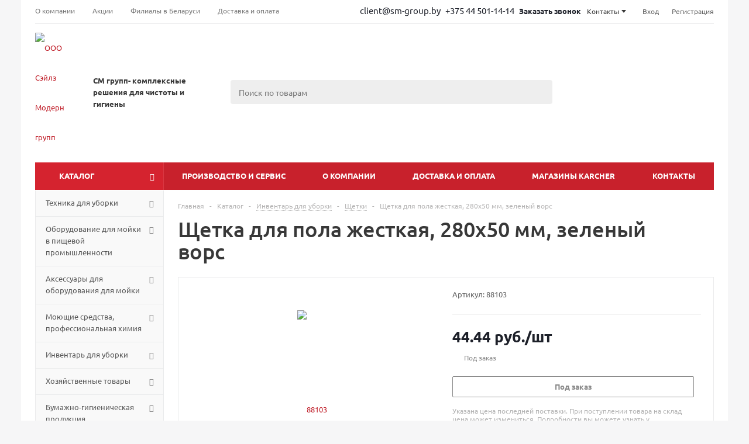

--- FILE ---
content_type: text/html; charset=UTF-8
request_url: https://sm-gr.by/catalog/shchetki/shchetka-dlya-pola-zhestkaya-280kh50-mm-zelenyy-vors/
body_size: 57955
content:
<!DOCTYPE html>
<html xmlns="http://www.w3.org/1999/xhtml" xml:lang="ru-BY" lang="ru-BY" >
<head>
<link rel="preload" href="/upload/cssinliner_webp/iblock/74d/tqjf5rrtyonfmw67zf9v0hlu5f0s6tfn.png"  crossorigin="anonymous" />
<link rel="preload" href="/bitrix/cache/css/arturgolubev.cssinliner/v600_s1/css_united/020d6f8861a347ac2c32cbc9160df746.css" as="style">
    
	<title>Щетка для пола жесткая, 280х50 мм, зеленый ворс</title>
	<meta name="viewport" content="initial-scale=1.0, width=device-width" />
	<meta name="HandheldFriendly" content="true" />
	<meta name="yes" content="yes" />
	<meta name="apple-mobile-web-app-status-bar-style" content="black" />
	<meta name="SKYPE_TOOLBAR" content="SKYPE_TOOLBAR_PARSER_COMPATIBLE" />
	<meta http-equiv="Content-Type" content="text/html; charset=UTF-8" />
<meta name="keywords" content="интернет-магазин, заказать, купить" />
<meta name="description" content="Щетки HAUG щетка для пола жесткая, 280х50 мм, зеленый ворс купить в магазине СМ групп. Доставка по всей Беларуси. Официальный дилер. Справедливые цены. " />
<script data-skip-moving="true">(function(w, d, n) {var cl = "bx-core";var ht = d.documentElement;var htc = ht ? ht.className : undefined;if (htc === undefined || htc.indexOf(cl) !== -1){return;}var ua = n.userAgent;if (/(iPad;)|(iPhone;)/i.test(ua)){cl += " bx-ios";}else if (/Windows/i.test(ua)){cl += ' bx-win';}else if (/Macintosh/i.test(ua)){cl += " bx-mac";}else if (/Linux/i.test(ua) && !/Android/i.test(ua)){cl += " bx-linux";}else if (/Android/i.test(ua)){cl += " bx-android";}cl += (/(ipad|iphone|android|mobile|touch)/i.test(ua) ? " bx-touch" : " bx-no-touch");cl += w.devicePixelRatio && w.devicePixelRatio >= 2? " bx-retina": " bx-no-retina";if (/AppleWebKit/.test(ua)){cl += " bx-chrome";}else if (/Opera/.test(ua)){cl += " bx-opera";}else if (/Firefox/.test(ua)){cl += " bx-firefox";}ht.className = htc ? htc + " " + cl : cl;})(window, document, navigator);</script>






<script type="extension/settings" data-extension="ui.entity-selector">{"extensions":["catalog.entity-selector","highloadblock.entity-selector","seo.entity-selector"]}</script>
<script type="extension/settings" data-extension="catalog.entity-selector">{"entities":[{"id":"product","options":{"dynamicLoad":true,"dynamicSearch":true,"searchFields":[{"name":"supertitle","type":"string","system":true},{"name":"SEARCH_PROPERTIES","type":"string"},{"name":"PREVIEW_TEXT","type":"string"},{"name":"DETAIL_TEXT","type":"string"},{"name":"PARENT_NAME","type":"string"},{"name":"PARENT_SEARCH_PROPERTIES","type":"string"},{"name":"PARENT_PREVIEW_TEXT","type":"string"},{"name":"PARENT_DETAIL_TEXT","type":"string"}],"itemOptions":{"default":{"avatar":"\/bitrix\/js\/catalog\/entity-selector\/src\/images\/product.svg","captionOptions":{"fitContent":true,"maxWidth":150}}}}},{"id":"product_variation","options":{"dynamicLoad":false,"dynamicSearch":true,"searchFields":[{"name":"supertitle","type":"string","system":true},{"name":"SEARCH_PROPERTIES","type":"string"},{"name":"PREVIEW_TEXT","type":"string"},{"name":"DETAIL_TEXT","type":"string"},{"name":"PARENT_NAME","type":"string"},{"name":"PARENT_SEARCH_PROPERTIES","type":"string"},{"name":"PARENT_PREVIEW_TEXT","type":"string"},{"name":"PARENT_DETAIL_TEXT","type":"string"}],"itemOptions":{"default":{"avatar":"\/bitrix\/js\/catalog\/entity-selector\/src\/images\/product.svg","captionOptions":{"fitContent":true,"maxWidth":150}}}}},{"id":"variation","options":{"dynamicLoad":true,"dynamicSearch":true,"searchFields":[{"name":"supertitle","type":"string","system":true},{"name":"SEARCH_PROPERTIES","type":"string"},{"name":"PREVIEW_TEXT","type":"string"},{"name":"DETAIL_TEXT","type":"string"},{"name":"PARENT_NAME","type":"string"},{"name":"PARENT_SEARCH_PROPERTIES","type":"string"},{"name":"PARENT_PREVIEW_TEXT","type":"string"},{"name":"PARENT_DETAIL_TEXT","type":"string"}],"itemOptions":{"default":{"avatar":"\/bitrix\/js\/catalog\/entity-selector\/src\/images\/product.svg","captionOptions":{"fitContent":true,"maxWidth":150}}}}},{"id":"store","options":{"itemOptions":{"default":{"avatar":"\/bitrix\/js\/catalog\/entity-selector\/src\/images\/store.svg"}}}},{"id":"dynamic","options":{"itemOptions":{"default":{"avatar":"\/bitrix\/js\/catalog\/entity-selector\/src\/images\/dynamic.svg"}}}},{"id":"agent-contractor-product-variation","options":{"dynamicLoad":true,"dynamicSearch":true,"searchFields":[{"name":"supertitle","type":"string","system":true},{"name":"SEARCH_PROPERTIES","type":"string"},{"name":"PREVIEW_TEXT","type":"string"},{"name":"DETAIL_TEXT","type":"string"},{"name":"PARENT_NAME","type":"string"},{"name":"PARENT_SEARCH_PROPERTIES","type":"string"},{"name":"PARENT_PREVIEW_TEXT","type":"string"},{"name":"PARENT_DETAIL_TEXT","type":"string"}],"itemOptions":{"default":{"avatar":"\/bitrix\/js\/catalog\/entity-selector\/src\/images\/product.svg","captionOptions":{"fitContent":true,"maxWidth":150}}}}},{"id":"agent-contractor-section","options":{"dynamicLoad":true,"dynamicSearch":true,"searchFields":[{"name":"supertitle","type":"string","system":true},{"name":"SEARCH_PROPERTIES","type":"string"},{"name":"PREVIEW_TEXT","type":"string"},{"name":"DETAIL_TEXT","type":"string"},{"name":"PARENT_NAME","type":"string"},{"name":"PARENT_SEARCH_PROPERTIES","type":"string"},{"name":"PARENT_PREVIEW_TEXT","type":"string"},{"name":"PARENT_DETAIL_TEXT","type":"string"}],"itemOptions":{"default":{"avatar":"\/bitrix\/js\/catalog\/entity-selector\/src\/images\/product.svg","captionOptions":{"fitContent":true,"maxWidth":150}}},"tagOptions":{"default":{"textColor":"#535c69","bgColor":"#d2f95f"}}}}]}</script>
<script type="extension/settings" data-extension="highloadblock.entity-selector">{"entities":[{"id":"highloadblock-element","options":{"dynamicLoad":true,"dynamicSearch":true}}]}</script>
<script type="extension/settings" data-extension="main.date">{"formats":{"FORMAT_DATE":"DD.MM.YYYY","FORMAT_DATETIME":"DD.MM.YYYY HH:MI:SS","SHORT_DATE_FORMAT":"d.m.Y","MEDIUM_DATE_FORMAT":"j M Y","LONG_DATE_FORMAT":"j F Y","DAY_MONTH_FORMAT":"j F","DAY_SHORT_MONTH_FORMAT":"j M","SHORT_DAY_OF_WEEK_MONTH_FORMAT":"D, j F","SHORT_DAY_OF_WEEK_SHORT_MONTH_FORMAT":"D, j M","DAY_OF_WEEK_MONTH_FORMAT":"l, j F","FULL_DATE_FORMAT":"l, j F Y","SHORT_TIME_FORMAT":"H:i","LONG_TIME_FORMAT":"H:i:s"}}</script>
<script type="extension/settings" data-extension="currency.currency-core">{"region":"by"}</script>



<link rel="apple-touch-icon" sizes="180x180" href="/upload/cssinliner_webp/aspro.optimus/b61/b6121dbbdc70dcb1fdc24dced88ef27b.webp" />
<style>html {--theme-base-color:#d5232F;}</style>
<meta property="og:description" content="Щетки HAUG щетка для пола жесткая, 280х50 мм, зеленый ворс купить в магазине СМ групп. Доставка по всей Беларуси. Официальный дилер. Справедливые цены. " />
<meta property="og:image" content="https://sm-gr.by/upload/cssinliner_webp/iblock/13e/6g78hmqsrhl8076qyso108lcdhvqhpcm.webp" />
<link rel="image_src" href="https://sm-gr.by/upload/cssinliner_webp/iblock/13e/6g78hmqsrhl8076qyso108lcdhvqhpcm.webp"  />
<meta property="og:title" content="Щетка для пола жесткая, 280х50 мм, зеленый ворс" />
<meta property="og:type" content="website" />
<meta property="og:url" content="https://sm-gr.by/catalog/shchetki/shchetka-dlya-pola-zhestkaya-280kh50-mm-zelenyy-vors/" />



			
	
									
				<!--[if gte IE 9]><style>.basket_button, .button30, .icon {filter: none;}</style><![endif]-->
	<link href="/bitrix/cache/css/arturgolubev.cssinliner/v600_s1/css_united/020d6f8861a347ac2c32cbc9160df746.css"  rel="stylesheet" onerror="document.body.classList.add('agic_reload_css');" />
</head>
	<body class='' id="main">

        <!-- Google Tag Manager (noscript) -->
<noscript>
    <iframe src="https://www.googletagmanager.com/ns.html?id=GTM-WSRJZFN" height="0" width="0" style="display:none;visibility:hidden"></iframe>
</noscript>
<!-- End Google Tag Manager (noscript) -->
		<div id="panel"></div>
						<!--'start_frame_cache_basketitems-component-block'-->	<div id="ajax_basket"></div>
<!--'end_frame_cache_basketitems-component-block'-->														<div class="wrapper catalog_page basket_normal colored banner_auto">
			<div class="header_wrap ">
									<div class="top-h-row">
						<div class="wrapper_inner">
							<div class="top_inner">
								<div class="content_menu">
										<ul class="menu topest">
								<li  >
				<a href="/company/"><span>О компании</span></a>
			</li>
								<li  >
				<a href="/sale/"><span>Акции</span></a>
			</li>
								<li  >
				<a href="/contacts/"><span>Филиалы в Беларуси</span></a>
			</li>
								<li  >
				<a href="/help/"><span>Доставка и оплата</span></a>
			</li>
				<li class="more hidden">
			<span>...</span>
			<ul class="dropdown"></ul>
		</li>
	</ul>
								</div>
								<div class="h-user-block" id="personal_block">
                                    
<div class="fast_contacts">
			<a href="mailto:client@sm-group.by">client@sm-group.by</a>
										<a href="tel:+375445011414">+375 44 501-14-14 </a>
											<span class="callback_btn">Заказать звонок</span>
	</div>

<div class="header_contacts">
<!--    <span class="icons fa fa-phone"></span>-->
    <span class="phone_text">Контакты</span>
    <ul class="popover">
                    <li><a href="tel:+375172342342">+375 17 2-342-342</a>
                            </li>
                    <li><a href="tel:+375445011414">+375 44 501-14-14 </a>
                - <span class="target">продажи</span>            </li>
                    <li><a href="tel:+375445021414">+375 44 502-14-14 </a>
                - <span class="target">сервис</span>            </li>
                            <li><a href="mailto:client@sm-group.by">client@sm-group.by</a></li>
                <li><span class="callback_btn"><span class="icons fa fa-phone"></span>Заказать звонок</span></li>
    </ul>
</div>

									<form id="auth_params" action="/ajax/show_personal_block.php">
	<input type="hidden" name="REGISTER_URL" value="/auth/registration/" />
	<input type="hidden" name="FORGOT_PASSWORD_URL" value="/auth/forgot-password/" />
	<input type="hidden" name="PROFILE_URL" value="/personal/" />
	<input type="hidden" name="SHOW_ERRORS" value="Y" />
</form>
<!--'start_frame_cache_iIjGFB'-->	<div class="module-enter no-have-user">
		<!--noindex-->
			<a class="avtorization-call icon" rel="nofollow" href="/auth/"><span>Вход</span></a>
			<a class="register" rel="nofollow" href="/auth/registration/"><span>Регистрация</span></a>
		<!--/noindex-->
	</div>
<!--'end_frame_cache_iIjGFB'-->								</div>
							</div>
						</div>
					</div>
								<header id="header" class="page-header">
					<div class="wrapper_inner">
						<div class="top_br"></div>
                        						<table class="middle-h-row">
							<tr>
								<td class="logo_wrapp">
									<div class="logo nofill_n">
										    <a href="/"><img src="/upload/cssinliner_webp/resize_cache/aspro.optimus/224/85_85_1/79zc1tup4o97mfmdwnyp7h1xkgbyq5q0.webp" alt="OOO Сэйлз Модерн групп" title="OOO Сэйлз Модерн групп" /></a>
									</div>
								</td>
								<td class="text_wrapp">
									<div class="slogan">
										<span><b>СМ групп- комплексные решения для чистоты и гигиены</b></span>									</div>
								</td>
								<td  class="center_block">
									<div class="search">
											<div id="title-search" class="stitle_form">
		<form action="/catalog/">
			<div class="form-control1 bg">
				<input id="title-searchs-input" type="text" name="q" value="" size="40" class="text small_block" maxlength="100" autocomplete="off" placeholder="Поиск по товарам" />
				<input name="s" type="submit" value="Поиск" class="button icon" />
				<span class="close-block inline-search-hide">
					<i class="svg inline close-icons svg-inline-svg-close" aria-hidden="true" ><svg xmlns="http://www.w3.org/2000/svg" width="16" height="16" viewBox="0 0 16 16"><defs><style>.cccls-1{fill:#222;fill-rule:evenodd;}</style></defs><path data-name="Rounded Rectangle 114 copy 3" class="cccls-1" d="M334.411,138l6.3,6.3a1,1,0,0,1,0,1.414,0.992,0.992,0,0,1-1.408,0l-6.3-6.306-6.3,6.306a1,1,0,0,1-1.409-1.414l6.3-6.3-6.293-6.3a1,1,0,0,1,1.409-1.414l6.3,6.3,6.3-6.3A1,1,0,0,1,340.7,131.7Z" transform="translate(-325 -130)"/></svg>
</i>					
				</span>
			</div>
		</form>
	</div>


<div class="search-overlay"></div>


									</div>
								</td>
								<td class="basket_wrapp">
																			<div class="wrapp_all_icons">
											<div class="header-compare-block icon_block iblock compare-line" id="compare_line">
												<!--'start_frame_cache_header-compare-block'--><!--noindex-->
		<div class="wraps_icon_block ">
		<a href="/catalog/compare.php" class="link" title="Список сравниваемых товаров"></a>
			</div>
	<div class="clearfix"></div>
<!--/noindex--><!--'end_frame_cache_header-compare-block'-->											</div>
											<div class="header-cart basket-line" id="basket_line">
													<div class="basket_fly">
		<div class="opener">
			<div title="" data-type="AnDelCanBuy" class="basket_count small clicked empty">
				<a href="/basket/"></a>
				<div class="wraps_icon_block basket">
					<div class="count empty_items">
						<span>
							<span class="items">
								<span>0</span>
							</span>
						</span>
					</div>
				</div>
			</div>
			<div title="" data-type="DelDelCanBuy" class="wish_count small clicked empty">
				<a href="/basket/#delayed"></a>
				<div class="wraps_icon_block delay">
					<div class="count empty_items">
						<span>
							<span class="items">
								<span>0</span>
							</span>
						</span>
					</div>
				</div>
			</div>
			<div title="Сравнение товаров" class="compare_count small">
				<a href="/catalog/compare.php"></a>
				<div id="compare_fly" class="wraps_icon_block compare">
					<div class="count empty_items">
						<span>
							<span class="items">
								<span>0</span>
							</span>
						</span>
					</div>
				</div>
			</div>
			<div title="Вход\регистрация" class="user_block small">
				<a href="/auth/"></a>
				<div class="wraps_icon_block no_img user_reg"></div>
			</div>
		</div>
		<div class="basket_sort">
			<span class="basket_title">Корзина заказа</span>
		</div>
	</div>
	<!--'start_frame_cache_header-cart'-->																			<!--'end_frame_cache_header-cart'-->											</div>
										</div>
																		<div class="clearfix"></div>
								</td>
							</tr>
						</table>
					</div>
					<div class="catalog_menu menu_colored">
						<div class="wrapper_inner">
							<div class="wrapper_middle_menu wrap_menu">
								<ul class="menu adaptive">
									<li class="menu_opener">	<div class="wrap_icon_search search_in_menu">
		<button class="top-btn inline-search-show ">
			<i class="svg inline  svg-inline-search-top" aria-hidden="true" ><svg width="15" height="15" viewBox="0 0 15 15" fill="none" xmlns="http://www.w3.org/2000/svg"><path fill-rule="evenodd" clip-rule="evenodd" d="M13.6989 13.6989C13.5966 13.802 13.475 13.8838 13.3409 13.9397C13.2069 13.9955 13.0631 14.0243 12.9179 14.0243C12.7727 14.0243 12.6289 13.9955 12.4949 13.9397C12.3608 13.8838 12.2392 13.802 12.1369 13.6989L9.4029 10.9649C8.16747 11.811 6.66059 12.1653 5.17756 11.9583C3.69452 11.7514 2.34223 10.998 1.38567 9.84599C0.42911 8.69394 -0.0627673 7.22621 0.00642194 5.7304C0.0756111 4.23459 0.700884 2.81853 1.75971 1.75971C2.81854 0.700881 4.23459 0.0756111 5.7304 0.00642192C7.2262 -0.0627673 8.69394 0.429112 9.84599 1.38567C10.998 2.34223 11.7514 3.69453 11.9583 5.17756C12.1653 6.66059 11.811 8.16746 10.9649 9.4029L13.6989 12.1369C13.802 12.2392 13.8838 12.3608 13.9397 12.4949C13.9955 12.6289 14.0243 12.7727 14.0243 12.9179C14.0243 13.0631 13.9955 13.2069 13.9397 13.3409C13.8838 13.475 13.802 13.5966 13.6989 13.6989ZM6.0159 2.0159C5.22477 2.0159 4.45141 2.25049 3.79362 2.69002C3.13582 3.12954 2.62313 3.75426 2.32038 4.48516C2.01763 5.21607 1.93842 6.02033 2.09276 6.79626C2.2471 7.57218 2.62806 8.28491 3.18747 8.84432C3.74688 9.40373 4.45961 9.7847 5.23553 9.93904C6.01146 10.0934 6.81572 10.0142 7.54663 9.71142C8.27753 9.40866 8.90225 8.89597 9.34178 8.23818C9.78131 7.58038 10.0159 6.80702 10.0159 6.0159C10.0159 4.95503 9.59447 3.93761 8.84433 3.18747C8.09418 2.43732 7.07676 2.0159 6.0159 2.0159Z" fill="white"/></svg></i>		</button>
	</div>
<div class="text">
										Меню								</div></li>
								</ul>
								<div class="catalog_menu_ext">
												
	<ul class="menu top menu_top_block catalogfirst ">
								<li class="catalog icons_fa has-child current">
				<a class="parent" href="/catalog/" >Каталог</a>
									<ul class="dropdown">
											<li  data-nlo="menu-catalog">						</li>					</ul>
							</li>
			</ul>
								</div>
								<div class="inc_menu">
											<ul class="menu top menu_top_block catalogfirst visible_on_ready">
					<li class="  ">
				<a class="" href="/services/" >Производство и сервис</a>
							</li>
					<li class="  has-child">
				<a class="icons_fa parent" href="/company/" >О компании</a>
									<ul class="dropdown">
													<li class=" ">
								<a class="" href="/company/index.php">О нас</a>
															</li>
													<li class=" ">
								<a class="" href="/company/litsenzii-i-sertifikaty/">Сертификаты</a>
															</li>
													<li class=" ">
								<a class="" href="/info/brands/">Наши поставщики</a>
															</li>
													<li class=" ">
								<a class="" href="/company/jobs/">Вакансии</a>
															</li>
													<li class=" ">
								<a class="" href="/info/articles/">Статьи</a>
															</li>
											</ul>
							</li>
					<li class="  has-child">
				<a class="icons_fa parent" href="/help/" >Доставка и оплата</a>
									<ul class="dropdown">
													<li class=" ">
								<a class="" href="/help/warranty/">Возврат товара</a>
															</li>
											</ul>
							</li>
					<li class="  ">
				<a class="" href="/magaziny-karcher/" >Магазины Karcher</a>
							</li>
					<li class="  ">
				<a class="" href="/contacts/" >Контакты</a>
							</li>
				<li class="more">
			<a href="javascript:;" rel="nofollow"></a>
			<ul class="dropdown"></ul>
		</li>
	</ul>
	<div class="mobile_menu_wrapper">
		<ul class="mobile_menu">
							<li class="icons_fa has-child current">
					<a class="dark_link parent" href="/catalog/" >Каталог</a>
											<div class="toggle_mobile_menu"></div>
						<ul class="dropdown">
															<li class="full ">
									<a class="icons_fa parent" href="/catalog/oborudovanie-dlya-uborki-karcher/">Техника для уборки</a>
								</li>
															<li class="full ">
									<a class="icons_fa parent" href="/catalog/oborudovanie-dlya-moyki-v-pishchevoy-promyshlennosti/">Оборудование для мойки в пищевой промышленности</a>
								</li>
															<li class="full ">
									<a class="icons_fa parent" href="/catalog/aksessuary-dlya-oborudovaniya-dlya-moyki-i-uborki/">Аксессуары для оборудования для мойки</a>
								</li>
															<li class="full ">
									<a class="icons_fa parent" href="/catalog/moyushche-dezinfitsiruyushchie-sredstva-professionalnye/">Моющие средства, профессиональная химия</a>
								</li>
															<li class="full ">
									<a class="icons_fa parent" href="/catalog/professionalnyy-inventar-dlya-uborki/">Инвентарь для уборки</a>
								</li>
															<li class="full ">
									<a class="icons_fa parent" href="/catalog/khozyaystvennye-tovary/">Хозяйственные товары</a>
								</li>
															<li class="full ">
									<a class="icons_fa parent" href="/catalog/sanitarno-gigienicheskaya-produktsiya/">Бумажно-гигиеническая продукция</a>
								</li>
															<li class="full ">
									<a class="icons_fa parent" href="/catalog/sanitarno-gigienicheskie-aksessuary/">Диспенсеры и дозаторы</a>
								</li>
															<li class="full ">
									<a class="icons_fa parent" href="/catalog/gigiena-personala/">Гигиена персонала</a>
								</li>
															<li class="full ">
									<a class="icons_fa parent" href="/catalog/borba-s-nasekomymi-i-gryzunami/">Борьба с насекомыми и грызунами</a>
								</li>
													</ul>
									</li>
							<li class="icons_fa  ">
					<a class="dark_link " href="/services/" >Производство и сервис</a>
									</li>
							<li class="icons_fa has-child ">
					<a class="dark_link parent" href="/company/" >О компании</a>
											<div class="toggle_mobile_menu"></div>
						<ul class="dropdown">
															<li class="full ">
									<a class="icons_fa " href="/company/index.php">О нас</a>
								</li>
															<li class="full ">
									<a class="icons_fa " href="/company/litsenzii-i-sertifikaty/">Сертификаты</a>
								</li>
															<li class="full ">
									<a class="icons_fa " href="/info/brands/">Наши поставщики</a>
								</li>
															<li class="full ">
									<a class="icons_fa " href="/company/jobs/">Вакансии</a>
								</li>
															<li class="full ">
									<a class="icons_fa " href="/info/articles/">Статьи</a>
								</li>
													</ul>
									</li>
							<li class="icons_fa has-child ">
					<a class="dark_link parent" href="/help/" >Доставка и оплата</a>
											<div class="toggle_mobile_menu"></div>
						<ul class="dropdown">
															<li class="full ">
									<a class="icons_fa " href="/help/warranty/">Возврат товара</a>
								</li>
													</ul>
									</li>
							<li class="icons_fa  ">
					<a class="dark_link " href="/magaziny-karcher/" >Магазины Karcher</a>
									</li>
							<li class="icons_fa  ">
					<a class="dark_link " href="/contacts/" >Контакты</a>
									</li>
						<li class="search">
				<div class="search-input-div">
					<input class="search-input" type="text" autocomplete="off" maxlength="50" size="40" placeholder="Поиск" value="" name="q">
				</div>
				<div class="search-button-div">
					<button class="button btn-search btn-default" value="Найти" name="s" type="submit">Найти</button>
				</div>
			</li>
		</ul>
	</div>
								</div>
							</div>
						</div>
					</div>
				</header>

											</div>
			<div class="wraps" id="content">
				<div class="wrapper_inner  ">
																	<div class="left_block">
														<div class="menu_top_block catalog_block ">
		<ul class="menu dropdown">
											<li class="full has-child  m_line v_hover">
					<a class="icons_fa parent" href="/catalog/oborudovanie-dlya-uborki-karcher/" >
												<span class="name">Техника для уборки</span>
						<div class="toggle_block"></div>
					</a>
											<ul class="dropdown">
																								<li class="  hide-images">
																				<a class="section dark_link" href="/catalog/apparaty-vysokogo-davleniya/"><span>Аппараты высокого давления</span></a>
																				<div class="clearfix"></div>
									</li>
																																<li class="  hide-images">
																				<a class="section dark_link" href="/catalog/aksessuary-dlya-uborochnogo-oborudovaniya/"><span>Аксессуары для техники Karcher </span></a>
																				<div class="clearfix"></div>
									</li>
																																<li class="  hide-images">
																				<a class="section dark_link" href="/catalog/polomoechnye-mashiny/"><span>Поломоечные машины</span></a>
																				<div class="clearfix"></div>
									</li>
																																<li class="  hide-images">
																				<a class="section dark_link" href="/catalog/podmetalnye-mashiny/"><span>Подметальные машины</span></a>
																				<div class="clearfix"></div>
									</li>
																																<li class="  hide-images">
																				<a class="section dark_link" href="/catalog/pylesosy/"><span>Пылесосы</span></a>
																				<div class="clearfix"></div>
									</li>
																																<li class="  hide-images">
																				<a class="section dark_link" href="/catalog/paroochistiteli/"><span>Пароочистители</span></a>
																				<div class="clearfix"></div>
									</li>
																																<li class="  hide-images">
																				<a class="section dark_link" href="/catalog/prochie-spetsialnye-mashiny/"><span>Прочие специальные машины</span></a>
																				<div class="clearfix"></div>
									</li>
																																<li class="  hide-images">
																				<a class="section dark_link" href="/catalog/elektroshvabry/"><span>Электрошвабры</span></a>
																				<div class="clearfix"></div>
									</li>
																																<li class="  hide-images">
																				<a class="section dark_link" href="/catalog/oborudovanie-i-instrument-dlya-poliva/"><span>Оборудование и инструмент для полива</span></a>
																				<div class="clearfix"></div>
									</li>
																																<li class="  hide-images">
																				<a class="section dark_link" href="/catalog/stekloochistiteli/"><span>Стеклоочистители</span></a>
																				<div class="clearfix"></div>
									</li>
																																<li class="  hide-images">
																				<a class="section dark_link" href="/catalog/akkumulyatory-i-zaryadnye-ustroystva/"><span>Аккумуляторы и зарядные устройства</span></a>
																				<div class="clearfix"></div>
									</li>
																					</ul>
									</li>
											<li class="full has-child  m_line v_hover">
					<a class="icons_fa parent" href="/catalog/oborudovanie-dlya-moyki-v-pishchevoy-promyshlennosti/" >
												<span class="name">Оборудование для мойки в пищевой промышленности</span>
						<div class="toggle_block"></div>
					</a>
											<ul class="dropdown">
																								<li class="has-childs  hide-images">
																				<a class="section dark_link" href="/catalog/sistemy-pennoy-moyki-nizkim-davleniem_1/"><span>Системы пенной мойки низким давлением</span></a>
																					<ul class="dropdown">
																									<li class="menu_item ">
														<a class="parent1 section1" href="/catalog/sistemy-pennoy-moyki-nizkim-davleniem/"><span>Сателлитные станции/пенные посты</span></a>
													</li>
																									<li class="menu_item ">
														<a class="parent1 section1" href="/catalog/nasosnye-stantsii/"><span>Насосные станции</span></a>
													</li>
																							</ul>
																				<div class="clearfix"></div>
									</li>
																																<li class="has-childs  hide-images">
																				<a class="section dark_link" href="/catalog/sistemy-podgotovki-i-razbavleniya-khimii/"><span>Системы подготовки и разбавления химии</span></a>
																					<ul class="dropdown">
																									<li class="menu_item ">
														<a class="parent1 section1" href="/catalog/doziruyushchee-oborudovanie/"><span>Дозирующее оборудование</span></a>
													</li>
																									<li class="menu_item ">
														<a class="parent1 section1" href="/catalog/sistemy-razbavleniya/"><span>Системы разбавления</span></a>
													</li>
																									<li class="menu_item ">
														<a class="parent1 section1" href="/catalog/ustanovka-podgotovki-nuk/"><span>Установка подготовки НУК</span></a>
													</li>
																									<li class="menu_item ">
														<a class="parent1 section1" href="/catalog/stantsii-smeshivaniya-i-podgotovki-khimii/"><span>Станции смешивания и подготовки химии</span></a>
													</li>
																							</ul>
																				<div class="clearfix"></div>
									</li>
																																<li class="has-childs  hide-images">
																				<a class="section dark_link" href="/catalog/moyka-avtotransporta_1/"><span>Мойка автотранспорта</span></a>
																					<ul class="dropdown">
																									<li class="menu_item ">
														<a class="parent1 section1" href="/catalog/moyka-avtotransporta/"><span>Установки мойки автомолцистерн</span></a>
													</li>
																									<li class="menu_item ">
														<a class="parent1 section1" href="/catalog/zapasnye-chasti-k-moykam-avtotransporta/"><span>Запасные части к мойкам автотранспорта</span></a>
													</li>
																									<li class="menu_item ">
														<a class="parent1 section1" href="/catalog/aksessuary/"><span>Аксессуары</span></a>
													</li>
																									<li class="menu_item ">
														<a class="parent1 section1" href="/catalog/ramki-dezinfektsii-transporta/"><span>Рамки дезинфекции транспорта</span></a>
													</li>
																									<li class="menu_item ">
														<a class="parent1 section1" href="/catalog/ustanovki-avtomaticheskoy-moyki-transporta/"><span>Установки автоматической мойки транспорта</span></a>
													</li>
																							</ul>
																				<div class="clearfix"></div>
									</li>
																																<li class="  hide-images">
																				<a class="section dark_link" href="/catalog/penogeneratory/"><span>Пеногенераторы</span></a>
																				<div class="clearfix"></div>
									</li>
																																															<li class="has-childs  hide-images">
																				<a class="section dark_link" href="/catalog/zapasnye-chasti-k-sistemam-pennoy-moyki_1/"><span>Запасные части к системам пенной мойки</span></a>
																					<ul class="dropdown">
																									<li class="menu_item ">
														<a class="parent1 section1" href="/catalog/datchiki-i-rele/"><span>Датчики и реле</span></a>
													</li>
																									<li class="menu_item ">
														<a class="parent1 section1" href="/catalog/zapasnye-chasti-k-sistemam-pennoy-moyki/"><span>Прочее</span></a>
													</li>
																									<li class="menu_item ">
														<a class="parent1 section1" href="/catalog/dozatory/"><span>Дозаторы</span></a>
													</li>
																									<li class="menu_item ">
														<a class="parent1 section1" href="/catalog/dyuzy-i-forsunki/"><span>Дюзы и форсунки</span></a>
													</li>
																									<li class="menu_item ">
														<a class="parent1 section1" href="/catalog/inzhektory/"><span>Инжекторы</span></a>
													</li>
																									<li class="menu_item ">
														<a class="parent1 section1" href="/catalog/klapany-privody-regulyatory-ruchki/"><span>Клапаны/Приводы/Регуляторы/Ручки</span></a>
													</li>
																									<li class="menu_item ">
														<a class="parent1 section1" href="/catalog/krany/"><span>Краны</span></a>
													</li>
																									<li class="menu_item ">
														<a class="parent1 section1" href="/catalog/manometry/"><span>Манометры</span></a>
													</li>
																									<li class="menu_item ">
														<a class="parent1 section1" href="/catalog/remkomplekty/"><span>Ремкомплекты</span></a>
													</li>
																									<li class="menu_item ">
														<a class="parent1 section1" href="/catalog/rukava-trubki-shlangi/"><span>Рукава/Трубки/Шланги</span></a>
													</li>
																									<li class="menu_item ">
														<a class="parent1 section1" href="/catalog/soedinitelnaya-armatura-i-fitingi/"><span>Соединительная арматура и фитинги</span></a>
													</li>
																									<li class="menu_item ">
														<a class="parent1 section1" href="/catalog/uplotniteli-salniki-koltsa-o-rings/"><span>Уплотнители/ сальники/Кольца/ O-Rings</span></a>
													</li>
																									<li class="menu_item ">
														<a class="parent1 section1" href="/catalog/chastotnye-preobrazovateli/"><span>Частотные преобразователи</span></a>
													</li>
																							</ul>
																				<div class="clearfix"></div>
									</li>
																																<li class="has-childs  hide-images">
																				<a class="section dark_link" href="/catalog/nasosy-i-aksessuary_1/"><span>Насосы и аксессуары</span></a>
																					<ul class="dropdown">
																									<li class="menu_item ">
														<a class="parent1 section1" href="/catalog/mnogostupenchatye-nasosy/"><span>Многоступенчатые насосы</span></a>
													</li>
																									<li class="menu_item ">
														<a class="parent1 section1" href="/catalog/plunzhernye-nasosy/"><span>Плунжерные насосы</span></a>
													</li>
																									<li class="menu_item ">
														<a class="parent1 section1" href="/catalog/zapchasti-dlya-nasosov/"><span>Запчасти для насосов</span></a>
													</li>
																									<li class="menu_item ">
														<a class="parent1 section1" href="/catalog/prochie-nasosy/"><span>Прочие насосы</span></a>
													</li>
																							</ul>
																				<div class="clearfix"></div>
									</li>
																					</ul>
									</li>
											<li class="full has-child  m_line v_hover">
					<a class="icons_fa parent" href="/catalog/aksessuary-dlya-oborudovaniya-dlya-moyki-i-uborki/" >
												<span class="name">Аксессуары для оборудования для мойки</span>
						<div class="toggle_block"></div>
					</a>
											<ul class="dropdown">
																								<li class="  hide-images">
																				<a class="section dark_link" href="/catalog/barabany-i-kronshteyny/"><span>Барабаны и кронштейны</span></a>
																				<div class="clearfix"></div>
									</li>
																																<li class="  hide-images">
																				<a class="section dark_link" href="/catalog/moyushchie-golovy/"><span>Моющие головы</span></a>
																				<div class="clearfix"></div>
									</li>
																																<li class="  hide-images">
																				<a class="section dark_link" href="/catalog/rukava-i-shlangi/"><span>Рукава и шланги</span></a>
																				<div class="clearfix"></div>
									</li>
																																<li class="  hide-images">
																				<a class="section dark_link" href="/catalog/pistolety-i-krany/"><span>Пистолеты и краны</span></a>
																				<div class="clearfix"></div>
									</li>
																																<li class="  hide-images">
																				<a class="section dark_link" href="/catalog/stvoly-i-kopya/"><span>Стволы и копья</span></a>
																				<div class="clearfix"></div>
									</li>
																																<li class="  hide-images">
																				<a class="section dark_link" href="/catalog/bystrosemy-mufty-soedineniya/"><span>Быстросъемы, муфты, соединения</span></a>
																				<div class="clearfix"></div>
									</li>
																																<li class="  hide-images">
																				<a class="section dark_link" href="/catalog/forsunki-i-frezy/"><span>Форсунки и фрезы</span></a>
																				<div class="clearfix"></div>
									</li>
																																<li class="  hide-images">
																				<a class="section dark_link" href="/catalog/derzhateli-dlya-aksessuarov/"><span>Держатели для аксессуаров</span></a>
																				<div class="clearfix"></div>
									</li>
																																															<li class="  hide-images">
																				<a class="section dark_link" href="/catalog/filtry/"><span>Фильтры</span></a>
																				<div class="clearfix"></div>
									</li>
																																<li class="  hide-images">
																				<a class="section dark_link" href="/catalog/shchetki-i-nasadki/"><span>Щетки и насадки</span></a>
																				<div class="clearfix"></div>
									</li>
																																<li class="  hide-images">
																				<a class="section dark_link" href="/catalog/prochie-nasadki/"><span>Прочие насадки</span></a>
																				<div class="clearfix"></div>
									</li>
																																				</ul>
									</li>
											<li class="full has-child  m_line v_hover">
					<a class="icons_fa parent" href="/catalog/moyushche-dezinfitsiruyushchie-sredstva-professionalnye/" >
												<span class="name">Моющие средства, профессиональная химия</span>
						<div class="toggle_block"></div>
					</a>
											<ul class="dropdown">
																								<li class="  hide-images">
																				<a class="section dark_link" href="/catalog/moyushchie-sredstva-dlya-pishchevoy-promyshlennosti/"><span>Моющие средства для пищевой промышленности</span></a>
																				<div class="clearfix"></div>
									</li>
																																<li class="  hide-images">
																				<a class="section dark_link" href="/catalog/avtokhimiya/"><span>Автохимия</span></a>
																				<div class="clearfix"></div>
									</li>
																																<li class="  hide-images">
																				<a class="section dark_link" href="/catalog/mylo-zhidkoe-kuskovoe-pena/"><span>Мыло жидкое, кусковое, пена</span></a>
																				<div class="clearfix"></div>
									</li>
																																<li class="  hide-images">
																				<a class="section dark_link" href="/catalog/osvezhiteli-vozdukha-neytralizatory-zapakhov/"><span>Освежители воздуха, нейтрализаторы запахов</span></a>
																				<div class="clearfix"></div>
									</li>
																																<li class="  hide-images">
																				<a class="section dark_link" href="/catalog/spetsialnye-sredstva/"><span>Специальные средства</span></a>
																				<div class="clearfix"></div>
									</li>
																																<li class="  hide-images">
																				<a class="section dark_link" href="/catalog/sredstva-dlya-dezinfektsii-i-antiseptiki/"><span>Средства для дезинфекции и антисептики</span></a>
																				<div class="clearfix"></div>
									</li>
																																<li class="  hide-images">
																				<a class="section dark_link" href="/catalog/sredstva-dlya-uborki-i-ukhoda-za-polami-i-stenami/"><span>Средства для уборки и ухода за полами и стенами</span></a>
																				<div class="clearfix"></div>
									</li>
																																<li class="  hide-images">
																				<a class="section dark_link" href="/catalog/sredstva-dlya-chistki-kovrov-i-mebeli/"><span>Средства для чистки ковров и мебели</span></a>
																				<div class="clearfix"></div>
									</li>
																																<li class="  hide-images">
																				<a class="section dark_link" href="/catalog/sredstva-dlya-kukhni/"><span>Средства для кухни</span></a>
																				<div class="clearfix"></div>
									</li>
																																<li class="  hide-images">
																				<a class="section dark_link" href="/catalog/sredstva-moyushchie-universalnye/"><span>Средства моющие универсальные</span></a>
																				<div class="clearfix"></div>
									</li>
																																<li class="  hide-images">
																				<a class="section dark_link" href="/catalog/sredstva-dlya-santekhniki-i-kafelya/"><span>Средства для сантехники и кафеля</span></a>
																				<div class="clearfix"></div>
									</li>
																																<li class="  hide-images">
																				<a class="section dark_link" href="/catalog/sredstva-dlya-moyki-okon-i-zerkal/"><span>Средства для мойки окон и зеркал</span></a>
																				<div class="clearfix"></div>
									</li>
																																<li class="  hide-images">
																				<a class="section dark_link" href="/catalog/sredstva-dlya-stirki/"><span>Средства для стирки</span></a>
																				<div class="clearfix"></div>
									</li>
																																<li class="  hide-images">
																				<a class="section dark_link" href="/catalog/sredstva-dlya-prochistki-trub/"><span>Средства для прочистки труб</span></a>
																				<div class="clearfix"></div>
									</li>
																					</ul>
									</li>
											<li class="full has-child  m_line v_hover">
					<a class="icons_fa parent" href="/catalog/professionalnyy-inventar-dlya-uborki/" >
												<span class="name">Инвентарь для уборки</span>
						<div class="toggle_block"></div>
					</a>
											<ul class="dropdown">
																								<li class="  current  hide-images">
																				<a class="section dark_link" href="/catalog/shchetki/"><span>Щетки</span></a>
																				<div class="clearfix"></div>
									</li>
																																<li class="  hide-images">
																				<a class="section dark_link" href="/catalog/sgony-styazhki-sklizy-i-rezinki/"><span>Сгоны, стяжки, склизы и резинки</span></a>
																				<div class="clearfix"></div>
									</li>
																																<li class="  hide-images">
																				<a class="section dark_link" href="/catalog/mopy/"><span>Мопы</span></a>
																				<div class="clearfix"></div>
									</li>
																																<li class="  hide-images">
																				<a class="section dark_link" href="/catalog/flaundery-shvabry/"><span>Флаундеры, швабры</span></a>
																				<div class="clearfix"></div>
									</li>
																																<li class="  hide-images">
																				<a class="section dark_link" href="/catalog/rukoyatki-i-ruchki/"><span>Рукоятки и ручки</span></a>
																				<div class="clearfix"></div>
									</li>
																																<li class="  hide-images">
																				<a class="section dark_link" href="/catalog/derzhateli-dlya-inventarya/"><span>Держатели для инвентаря</span></a>
																				<div class="clearfix"></div>
									</li>
																																<li class="  hide-images">
																				<a class="section dark_link" href="/catalog/shubki-i-derzhateli-k-nim/"><span>Шубки и держатели к ним</span></a>
																				<div class="clearfix"></div>
									</li>
																																<li class="  hide-images">
																				<a class="section dark_link" href="/catalog/metelki-i-sovki/"><span>Метелки и совки</span></a>
																				<div class="clearfix"></div>
									</li>
																																<li class="  hide-images">
																				<a class="section dark_link" href="/catalog/uborochnye-telezhki-i-nabory/"><span>Уборочные и сервисные тележки </span></a>
																				<div class="clearfix"></div>
									</li>
																																<li class="  hide-images">
																				<a class="section dark_link" href="/catalog/komplektuyushchie-k-telezhkam/"><span>Комплектующие к тележкам</span></a>
																				<div class="clearfix"></div>
									</li>
																																<li class="  hide-images">
																				<a class="section dark_link" href="/catalog/vedra/"><span>Ведра</span></a>
																				<div class="clearfix"></div>
									</li>
																																<li class="  hide-images">
																				<a class="section dark_link" href="/catalog/ershi/"><span>Ерши</span></a>
																				<div class="clearfix"></div>
									</li>
																																<li class="  hide-images">
																				<a class="section dark_link" href="/catalog/shpateli-skrebki-i-lezviya-k-nim/"><span>Шпатели, скребки и лезвия к ним</span></a>
																				<div class="clearfix"></div>
									</li>
																																<li class="  hide-images">
																				<a class="section dark_link" href="/catalog/meshalki-vesla-i-lopaty/"><span>Мешалки, весла и лопаты</span></a>
																				<div class="clearfix"></div>
									</li>
																																<li class="  hide-images">
																				<a class="section dark_link" href="/catalog/kovshi-i-sovki-dlya-sypuchikh-produktov/"><span>Ковши и совки для сыпучих продуктов</span></a>
																				<div class="clearfix"></div>
									</li>
																																<li class="  hide-images">
																				<a class="section dark_link" href="/catalog/pipidastry-multidastery-i-nasadki-k-nim/"><span>Мультидастеры и насадки к ним</span></a>
																				<div class="clearfix"></div>
									</li>
																																<li class="  hide-images">
																				<a class="section dark_link" href="/catalog/butylki-i-opryskivateli/"><span>Бутылки и опрыскиватели</span></a>
																				<div class="clearfix"></div>
									</li>
																																<li class="  hide-images">
																				<a class="section dark_link" href="/catalog/preduprezhdayushchie-znaki/"><span>Предупреждающие знаки</span></a>
																				<div class="clearfix"></div>
									</li>
																																				</ul>
									</li>
											<li class="full has-child  m_line v_hover">
					<a class="icons_fa parent" href="/catalog/khozyaystvennye-tovary/" >
												<span class="name">Хозяйственные товары</span>
						<div class="toggle_block"></div>
					</a>
											<ul class="dropdown">
																								<li class="  hide-images">
																				<a class="section dark_link" href="/catalog/pakety-i-meshki/"><span>Пакеты и мешки</span></a>
																				<div class="clearfix"></div>
									</li>
																																<li class="  hide-images">
																				<a class="section dark_link" href="/catalog/perchatki/"><span>Перчатки</span></a>
																				<div class="clearfix"></div>
									</li>
																																<li class="  hide-images">
																				<a class="section dark_link" href="/catalog/salfetki-dlya-uborki/"><span>Салфетки для уборки</span></a>
																				<div class="clearfix"></div>
									</li>
																																<li class="  hide-images">
																				<a class="section dark_link" href="/catalog/tkani-i-tryapki/"><span>Ткани и тряпки</span></a>
																				<div class="clearfix"></div>
									</li>
																																<li class="  hide-images">
																				<a class="section dark_link" href="/catalog/gubki-i-pady/"><span>Губки и пады</span></a>
																				<div class="clearfix"></div>
									</li>
																																<li class="  hide-images">
																				<a class="section dark_link" href="/catalog/urny-i-konteynery-dlya-musora/"><span>Урны и контейнеры для мусора</span></a>
																				<div class="clearfix"></div>
									</li>
																																<li class="  hide-images">
																				<a class="section dark_link" href="/catalog/posuda-i-aksessuary/"><span>Посуда и аксессуары</span></a>
																				<div class="clearfix"></div>
									</li>
																																<li class="  hide-images">
																				<a class="section dark_link" href="/catalog/plyenka-bumaga-i-folga-pishchevaya/"><span>Плёнка, бумага и фольга пищевая</span></a>
																				<div class="clearfix"></div>
									</li>
																																<li class="  hide-images">
																				<a class="section dark_link" href="/catalog/napolnye-pokrytiya-i-dezkovriki/"><span>Напольные покрытия и дезковрики</span></a>
																				<div class="clearfix"></div>
									</li>
																																<li class="  hide-images">
																				<a class="section dark_link" href="/catalog/metly-i-veniki/"><span>Метлы и веники</span></a>
																				<div class="clearfix"></div>
									</li>
																																<li class="  hide-images">
																				<a class="section dark_link" href="/catalog/lopaty-i-skrebki/"><span>Лопаты и скребки</span></a>
																				<div class="clearfix"></div>
									</li>
																																<li class="  hide-images">
																				<a class="section dark_link" href="/catalog/vily-i-grabli/"><span>Вилы и грабли</span></a>
																				<div class="clearfix"></div>
									</li>
																																<li class="  hide-images">
																				<a class="section dark_link" href="/catalog/tazy/"><span>Тазы</span></a>
																				<div class="clearfix"></div>
									</li>
																																<li class="  hide-images">
																				<a class="section dark_link" href="/catalog/veshalki/"><span>Вешалки</span></a>
																				<div class="clearfix"></div>
									</li>
																					</ul>
									</li>
											<li class="full has-child  m_line v_hover">
					<a class="icons_fa parent" href="/catalog/sanitarno-gigienicheskaya-produktsiya/" >
												<span class="name">Бумажно-гигиеническая продукция</span>
						<div class="toggle_block"></div>
					</a>
											<ul class="dropdown">
																								<li class="  hide-images">
																				<a class="section dark_link" href="/catalog/tualetnaya-bumaga/"><span>Туалетная бумага</span></a>
																				<div class="clearfix"></div>
									</li>
																																<li class="  hide-images">
																				<a class="section dark_link" href="/catalog/bumazhnye-polotentsa/"><span>Бумажные полотенца</span></a>
																				<div class="clearfix"></div>
									</li>
																																<li class="  hide-images">
																				<a class="section dark_link" href="/catalog/protirka-i-ochistka/"><span>Протирка и очистка</span></a>
																				<div class="clearfix"></div>
									</li>
																																<li class="  hide-images">
																				<a class="section dark_link" href="/catalog/salfetki-bumazhnye-/"><span>Салфетки бумажные </span></a>
																				<div class="clearfix"></div>
									</li>
																																<li class="  hide-images">
																				<a class="section dark_link" href="/catalog/pokrytiya-na-unitaz/"><span>Покрытия на унитаз</span></a>
																				<div class="clearfix"></div>
									</li>
																																<li class="  hide-images">
																				<a class="section dark_link" href="/catalog/bumazhnye-prostyni/"><span>Бумажные простыни</span></a>
																				<div class="clearfix"></div>
									</li>
																																				</ul>
									</li>
											<li class="full has-child  m_line v_hover">
					<a class="icons_fa parent" href="/catalog/sanitarno-gigienicheskie-aksessuary/" >
												<span class="name">Диспенсеры и дозаторы</span>
						<div class="toggle_block"></div>
					</a>
											<ul class="dropdown">
																								<li class="  hide-images">
																				<a class="section dark_link" href="/catalog/dispensery-dlya-tualetnoy-bumagi/"><span>Диспенсеры для туалетной бумаги</span></a>
																				<div class="clearfix"></div>
									</li>
																																<li class="  hide-images">
																				<a class="section dark_link" href="/catalog/dispensery-dlya-bumazhnykh-polotenets/"><span>Диспенсеры для бумажных полотенец</span></a>
																				<div class="clearfix"></div>
									</li>
																																<li class="  hide-images">
																				<a class="section dark_link" href="/catalog/dispensery-dlya-protirochnykh-materialov/"><span>Диспенсеры для протирочных материалов</span></a>
																				<div class="clearfix"></div>
									</li>
																																<li class="  hide-images">
																				<a class="section dark_link" href="/catalog/dispensery-dlya-salfetok/"><span>Диспенсеры для салфеток</span></a>
																				<div class="clearfix"></div>
									</li>
																																<li class="  hide-images">
																				<a class="section dark_link" href="/catalog/dispensery-i-derzhateli-dozatory/"><span>Диспенсеры и дозаторы для мыла и антисептиков</span></a>
																				<div class="clearfix"></div>
									</li>
																																<li class="  hide-images">
																				<a class="section dark_link" href="/catalog/dispensery-dlya-osvezhiteley-vozdukha/"><span>Диспенсеры  для освежителей воздуха</span></a>
																				<div class="clearfix"></div>
									</li>
																																<li class="  hide-images">
																				<a class="section dark_link" href="/catalog/dispensery-dlya-pokrytiy-na-unitaz/"><span>Диспенсеры для покрытий на унитаз</span></a>
																				<div class="clearfix"></div>
									</li>
																																<li class="  hide-images">
																				<a class="section dark_link" href="/catalog/derzhateli-dlya-gigienicheskikh-paketov/"><span>Держатели для гигиенических пакетов</span></a>
																				<div class="clearfix"></div>
									</li>
																																<li class="  hide-images">
																				<a class="section dark_link" href="/catalog/prochie-dispensery-i-derzhateli/"><span>Прочие диспенсеры и держатели</span></a>
																				<div class="clearfix"></div>
									</li>
																					</ul>
									</li>
											<li class="full has-child  m_line v_hover">
					<a class="icons_fa parent" href="/catalog/gigiena-personala/" >
												<span class="name">Гигиена персонала</span>
						<div class="toggle_block"></div>
					</a>
											<ul class="dropdown">
																								<li class="  hide-images">
																				<a class="section dark_link" href="/catalog/shapochki/"><span>Шапочки</span></a>
																				<div class="clearfix"></div>
									</li>
																																<li class="  hide-images">
																				<a class="section dark_link" href="/catalog/bakhily/"><span>Бахилы</span></a>
																				<div class="clearfix"></div>
									</li>
																																<li class="  hide-images">
																				<a class="section dark_link" href="/catalog/narukavniki/"><span>Нарукавники</span></a>
																				<div class="clearfix"></div>
									</li>
																																<li class="  hide-images">
																				<a class="section dark_link" href="/catalog/fartuki/"><span>Фартуки</span></a>
																				<div class="clearfix"></div>
									</li>
																																<li class="  hide-images">
																				<a class="section dark_link" href="/catalog/krema/"><span>Крема</span></a>
																				<div class="clearfix"></div>
									</li>
																																<li class="  hide-images">
																				<a class="section dark_link" href="/catalog/maski/"><span>Маски</span></a>
																				<div class="clearfix"></div>
									</li>
																																																														<li class="  hide-images">
																				<a class="section dark_link" href="/catalog/khalaty/"><span>Халаты</span></a>
																				<div class="clearfix"></div>
									</li>
																																				</ul>
									</li>
											<li class="full has-child  m_line v_hover">
					<a class="icons_fa parent" href="/catalog/borba-s-nasekomymi-i-gryzunami/" >
												<span class="name">Борьба с насекомыми и грызунами</span>
						<div class="toggle_block"></div>
					</a>
											<ul class="dropdown">
																								<li class="  hide-images">
																				<a class="section dark_link" href="/catalog/lovushki-dlya-nasekomykh/"><span>Ловушки для насекомых</span></a>
																				<div class="clearfix"></div>
									</li>
																																<li class="  hide-images">
																				<a class="section dark_link" href="/catalog/raskhodniki-dlya-lovushek-dlya-nasekomykh/"><span>Расходники для ловушек для насекомых</span></a>
																				<div class="clearfix"></div>
									</li>
																																<li class="  hide-images">
																				<a class="section dark_link" href="/catalog/lovushki-dlya-gryzunov/"><span>Ловушки для грызунов</span></a>
																				<div class="clearfix"></div>
									</li>
																																				</ul>
									</li>
					</ul>
	</div>
			<ul class="left_menu">
											<li class="  item ">
				<a class="icons_fa" href="/magaziny-karcher/">
					<span>Магазины Karcher</span>
				</a>
							</li>
			</ul>
								
														<div class="subscribe_wrap">
	<!--'start_frame_cache_IzufVt'--><div class="subscribe-form"  id="subscribe-form">
	<div class="wrap_bg">
		<div class="top_block box-sizing">
			<div class="text">
				<div class="title">Будьте всегда в курсе!</div>
				<div class="more">Узнавайте о скидках и акциях первым</div>
			</div>
		</div>
		<form action="/personal/subscribe/" class="sform box-sizing">
							<label for="sf_RUB_ID_1" class="hidden">
					<input type="checkbox" name="sf_RUB_ID[]" id="sf_RUB_ID_1" value="1" checked /> Новости магазина				</label>
						<div class="email_wrap">
				<input type="email" class="email_input" name="sf_EMAIL" maxlength="100" required size="20" value="" placeholder="Ваш e-mail" />
				<input type="submit" name="OK" class="button send_btn" value="Подписаться" />
			</div>
		</form>
	</div>
</div>
<!--'end_frame_cache_IzufVt'--></div>								<div class="news_blocks front">
		<div class="top_block">
						<div class="title_block">Новости</div>
			<a href="/company/news/">Все новости</a>
			<div class="clearfix"></div>
		</div>
		<div class="info_block">
			<div class="news_items">
									<div id="bx_3218110189_207105" class="item box-sizing dl">
												<div class="info">
															<div class="date">30 декабря 2025</div>
														<a class="name dark_link" href="/company/news/s-novym-2026-godom/">С Новым 2026 годом!</a>
						</div>
						<div class="clearfix"></div>
					</div>
									<div id="bx_3218110189_206164" class="item box-sizing dl">
												<div class="info">
															<div class="date">6 марта 2025</div>
														<a class="name dark_link" href="/company/news/s-dnem-vesny-i-krasoty/">С Днем весны и красоты!</a>
						</div>
						<div class="clearfix"></div>
					</div>
									<div id="bx_3218110189_206099" class="item box-sizing dl">
												<div class="info">
															<div class="date">21 февраля 2025</div>
														<a class="name dark_link" href="/company/news/s-dnem-zashchitnika-otechestva/">С Днём защитника Отечества!</a>
						</div>
						<div class="clearfix"></div>
					</div>
							</div>
		</div>
	</div>
													</div>
						<div class="right_block">
											<div class="middle">
															<div class="container">
									<div id="navigation"><div class="breadcrumbs" itemscope="" itemtype="http://schema.org/BreadcrumbList"><div class="bx-breadcrumb-item" id="bx_breadcrumb_0" itemprop="itemListElement" itemscope itemtype="http://schema.org/ListItem"><a href="/" title="Главная" itemprop="item"><span itemprop="name">Главная</span><meta itemprop="position" content="1"></a></div><span class="separator">-</span><div class="bx-breadcrumb-item" id="bx_breadcrumb_1" itemprop="itemListElement" itemscope itemtype="http://schema.org/ListItem"><a href="/catalog/" title="Каталог" itemprop="item"><span itemprop="name">Каталог</span><meta itemprop="position" content="2"></a></div><span class="separator">-</span><div class="bx-breadcrumb-item drop" id="bx_breadcrumb_2" itemprop="itemListElement" itemscope itemtype="http://schema.org/ListItem"><a class="number" href="/catalog/professionalnyy-inventar-dlya-uborki/" itemprop="item"><span itemprop="name">Инвентарь для уборки</span><b class="space"></b><span class="separator"></span><meta itemprop="position" content="3"></a><div class="dropdown_wrapp"><div class="dropdown"><a href="/catalog/oborudovanie-dlya-uborki-karcher/">Техника для уборки</a><a href="/catalog/oborudovanie-dlya-moyki-v-pishchevoy-promyshlennosti/">Оборудование для мойки в пищевой промышленности</a><a href="/catalog/aksessuary-dlya-oborudovaniya-dlya-moyki-i-uborki/">Аксессуары для оборудования для мойки</a><a href="/catalog/moyushche-dezinfitsiruyushchie-sredstva-professionalnye/">Моющие средства, профессиональная химия</a><a href="/catalog/professionalnyy-inventar-dlya-uborki/">Инвентарь для уборки</a><a href="/catalog/khozyaystvennye-tovary/">Хозяйственные товары</a><a href="/catalog/sanitarno-gigienicheskaya-produktsiya/">Бумажно-гигиеническая продукция</a><a href="/catalog/sanitarno-gigienicheskie-aksessuary/">Диспенсеры и дозаторы</a><a href="/catalog/gigiena-personala/">Гигиена персонала</a><a href="/catalog/borba-s-nasekomymi-i-gryzunami/">Борьба с насекомыми и грызунами</a></div></div></div><span class="separator">-</span><div class="bx-breadcrumb-item drop" id="bx_breadcrumb_3" itemprop="itemListElement" itemscope itemtype="http://schema.org/ListItem"><a class="number" href="/catalog/shchetki/" itemprop="item"><span itemprop="name">Щетки</span><b class="space"></b><span class="separator"></span><meta itemprop="position" content="4"></a><div class="dropdown_wrapp"><div class="dropdown"><a href="/catalog/sgony-styazhki-sklizy-i-rezinki/">Сгоны, стяжки, склизы и резинки</a><a href="/catalog/mopy/">Мопы</a><a href="/catalog/flaundery-shvabry/">Флаундеры, швабры</a><a href="/catalog/rukoyatki-i-ruchki/">Рукоятки и ручки</a><a href="/catalog/derzhateli-dlya-inventarya/">Держатели для инвентаря</a><a href="/catalog/shubki-i-derzhateli-k-nim/">Шубки и держатели к ним</a><a href="/catalog/metelki-i-sovki/">Метелки и совки</a><a href="/catalog/uborochnye-telezhki-i-nabory/">Уборочные и сервисные тележки </a><a href="/catalog/komplektuyushchie-k-telezhkam/">Комплектующие к тележкам</a><a href="/catalog/ershi/">Ерши</a><a href="/catalog/vedra/">Ведра</a><a href="/catalog/shpateli-skrebki-i-lezviya-k-nim/">Шпатели, скребки и лезвия к ним</a><a href="/catalog/meshalki-vesla-i-lopaty/">Мешалки, весла и лопаты</a><a href="/catalog/kovshi-i-sovki-dlya-sypuchikh-produktov/">Ковши и совки для сыпучих продуктов</a><a href="/catalog/pipidastry-multidastery-i-nasadki-k-nim/">Мультидастеры и насадки к ним</a><a href="/catalog/butylki-i-opryskivateli/">Бутылки и опрыскиватели</a><a href="/catalog/preduprezhdayushchie-znaki/">Предупреждающие знаки</a><a href="/catalog/nozhi-i-razdelochnye-doski/">Ножи и разделочные доски</a></div></div></div><span class="separator">-</span><span class="" itemprop="itemListElement" itemscope itemtype="http://schema.org/ListItem"><link href="/catalog/shchetki/shchetka-dlya-pola-zhestkaya-280kh50-mm-zelenyy-vors/" itemprop="item" /><span itemprop="name">Щетка для пола жесткая, 280х50 мм, зеленый ворс</span><meta itemprop="position" content="5"></span></div>									</div>			<!--title_content-->
			<h1 id="pagetitle">Щетка для пола жесткая, 280х50 мм, зеленый ворс</h1>
			<!--end-title_content-->
										
		<div class="catalog_detail" itemscope itemtype="http://schema.org/Product">
		
<div class="basket_props_block" id="bx_basket_div_202835" style="display: none;">
	</div>
<meta itemprop="name"
	  content="Щетка для пола жесткая, 280х50 мм, зеленый ворс"/>
<meta itemprop="category" content="Инвентарь для уборки/Щетки"/>
<meta itemprop="description"
	  content="Компактная щетка предназначена для удаления въевшихся, а также сильных загрязнений с любых твердых и прочных покрытий в небольших помещениях или труднодоступных местах. Особенностью данной модели является то,что за счет небольшой площади и короткой &#40;26 мм.&#41; щетины, при необходимости можно обеспечить значительное механическое воздействие на поверхность. 
Имеет разрешение на использования в пищевой промышленности и сертификат НАССР. Не вступает во взаимодействие с химическими средствами и выдерживает высокотемпературное воздействие &#40;до 140 гадусов C&#41;.

Размеры: 280 x 50 x 90 мм
Длина щетины: 26 мм
Материал: полипропилен
Материал щетины: полиэстер
Жесткость щетины: жесткая
Температурная стойкость: -20-140°C"/>

<div class="item_main_info noffer show_un_props"
	 id="bx_117848907_202835">
	<div class="img_wrapper">
		<div class="stickers">
								</div>
		<div class="item_slider">
							<div class="like_wrapper">
											<div class="like_icons iblock">
																																														<div data-item="202835" data-iblock="37"
										 data-href="/catalog/shchetki/shchetka-dlya-pola-zhestkaya-280kh50-mm-zelenyy-vors/?action=ADD_TO_COMPARE_LIST&amp;id=202835"
										 class="compare_item text "
										 id="bx_117848907_202835_compare_link">
										<span class="value" title="Сравнить"><i></i></span>
										<span class="value added"
											  title="В сравнении"><i></i></span>
									</div>
																					</div>
									</div>
			
						<div class="slides">
										<ul>
																															<li id="photo-0" class="current">
																			<a data-fancybox="detail-gallery" href="/upload/cssinliner_webp/iblock/13e/6g78hmqsrhl8076qyso108lcdhvqhpcm.webp"
										   class="popup_link"
										   title="88103">
											<img src="/upload/cssinliner_webp/resize_cache/iblock/13e/340_340_140cd750bba9870f18aada2478b24840a/6g78hmqsrhl8076qyso108lcdhvqhpcm.webp"  												 alt="88103"
												 title="88103" itemprop="image"/>
										</a>
																		</li>
														</ul>
									</div>
											</div>
							<div class="item_slider flex flexslider"
				 data-plugin-options='{"animation": "slide", "directionNav": false, "controlNav": true, "animationLoop": false, "slideshow": true, "slideshowSpeed": 10000, "animationSpeed": 600}'>
				<ul class="slides">
																			<li id="mphoto-0" class="current">
																									<a href="/upload/cssinliner_webp/iblock/13e/6g78hmqsrhl8076qyso108lcdhvqhpcm.webp" title="88103">
										<img src="/upload/cssinliner_webp/resize_cache/iblock/13e/340_340_140cd750bba9870f18aada2478b24840a/6g78hmqsrhl8076qyso108lcdhvqhpcm.webp" alt="88103"
											 title="88103"/>
									</a>
																</li>
											</ul>
			</div>
			</div>
	<div class="right_info">
		<div class="info_item">
										<div class="top_info">
					<div class="rows_block">
												
													<div class="item_block col-1">
								<div class="article iblock" itemprop="additionalProperty" itemscope
									 itemtype="http://schema.org/PropertyValue"
									 >
									<span class="block_title" itemprop="name">Артикул:</span>
									<span class="value"
										  itemprop="value">88103               </span>
								</div>
							</div>
						
											</div>
									</div>
						<div class="middle_info main_item_wrapper">
				<!--'start_frame_cache_qepX1R'-->				<div class="prices_block">
					<div class="cost prices clearfix">
																						<div class="" itemprop="offers" itemscope itemtype="http://schema.org/Offer">
																														<meta itemprop="price" content="44.44"/>
										<meta itemprop="priceCurrency"
											  content="BYN"/>

										<link itemprop="availability"
											  href="http://schema.org/OutOfStock"/>
																				<link itemprop="url" href="/catalog/shchetki/shchetka-dlya-pola-zhestkaya-280kh50-mm-zelenyy-vors/"/>
									</div>
																													<div class="price_matrix_block">
																						<div class="price_matrix_wrapper ">
																																									<div class="price" data-currency="BYN" data-value="44.44">
											<span><span class="values_wrapper"><span class="price_value">44.44</span><span class="price_currency"> руб.</span></span><span class="price_measure">/шт</span></span>
																					</div>
																																						</div>
															</div>
																						</div>
																																			<div class="item-stock" id=bx_117848907_202835_store_quantity><span class="icon  order"></span><span class="value"><span class='store_view'>Под заказ</span></span></div>												</div>
			<div class="buy_block">
																		<div class="counter_wrapp">
																		<div id="bx_117848907_202835_basket_actions"
							 class="button_block wide">
							<!--noindex-->
							<span class="big_btn w_icons to-order button transition_bg transparent" data-name="Щетка для пола жесткая, 280х50 мм, зеленый ворс" data-item="202835"><i></i><span>Под заказ</span></span><div class="more_text">Указана цена последней поставки. При поступлении товара на склад цена может измениться. Подробности вы можете узнать у менеджеров компании.</div>							<!--/noindex-->
						</div>
					</div>
												
																			</div>
			
			<!--'end_frame_cache_qepX1R'-->		</div>
				<div class="element_detail_text wrap_md">
			<div class="sh">
				<div class="share_wrapp">
	<div class="text button transparent">Поделиться</div>
	<div class="ya-share2 yashare-auto-init shares" data-services="vkontakte,facebook,odnoklassniki,moimir,twitter,viber,whatsapp,skype,telegram"></div>
</div>
			</div>
			<div class="price_txt">
				<b>Цена указана без НДС</b>			</div>
		</div>
			</div>
</div>
	<span itemprop="offers" itemscope itemtype="http://schema.org/Offer">
								<meta itemprop="price" content="44.44"/>
			<meta itemprop="priceCurrency"
				  content="BYN"/>
			
			<link itemprop="availability"
				  href="http://schema.org/InStock"/>
						<link itemprop="url" href="/catalog/shchetki/shchetka-dlya-pola-zhestkaya-280kh50-mm-zelenyy-vors/"/>
		</span>
<div class="clearleft"></div>

</div>







	


		<div id="ask_block_content">
		<div id="comp_ecf51fa282df2a0fe23a0e26c2177bac"><!--'start_frame_cache_4enrz3'--><div class="form inline ASK">
	<!--noindex-->
	<div class="form_head">
					<h4>Задать вопрос</h4>
					</div>
		
<form name="ASK" action="/catalog/shchetki/shchetka-dlya-pola-zhestkaya-280kh50-mm-zelenyy-vors/" method="POST" enctype="multipart/form-data"><input type="hidden" name="bxajaxid" id="bxajaxid_ecf51fa282df2a0fe23a0e26c2177bac_8BACKi" value="ecf51fa282df2a0fe23a0e26c2177bac" /><input type="hidden" name="AJAX_CALL" value="Y" /><input type="hidden" name="sessid" id="sessid" value="b61a8bf197ed44d88a3a10886a6130f7" /><input type="hidden" name="WEB_FORM_ID" value="2" />	<input type="hidden" name="sessid" id="sessid_1" value="b61a8bf197ed44d88a3a10886a6130f7" />	<div class="form_body">
									<div class="form_left">
																																																														<div class="form-control">
				<label><span>Вопрос&nbsp;<span class="star">*</span></span></label>
								<textarea data-sid="QUESTION" required name="form_textarea_10" cols="40" rows="5" ></textarea>			</div>
																																							<input type="hidden"  data-sid="PRODUCT_NAME" name="form_hidden_11" value="" />																			</div>
				<div class="form_right">
																													<div class="form-control">
				<label><span>Ваше имя&nbsp;<span class="star">*</span></span></label>
								<input type="text"  class="inputtext"  data-sid="CLIENT_NAME" required name="form_text_7" value="">			</div>
																																							<div class="form-control">
				<label><span>Телефон&nbsp;<span class="star">*</span></span></label>
								<input type="tel" class="phone" data-sid="PHONE" required name="form_text_8" value="">			</div>
																																							<div class="form-control">
				<label><span>E-mail</span></label>
								<input type="email" placeholder="mail@domen.com"  class="inputtext"  data-sid="EMAIL" name="form_email_9" value=""  />			</div>
																																									</div>
							<div class="clearboth"></div>
					<div class="form-control captcha-row clearfix">
				<label><span>Подтвердите, что вы не робот&nbsp;<span class="star">*</span></span></label>
				<div class="captcha_image">
					<img src="[data-uri]" alt="CAPTCHA" style="display: none; opacity: 0; width: 0; height: 0; margin: 0;" />
					<input type="hidden" name="captcha_sid" value="05ii1jh2bmhh3lno6vlt8z0djmv9wbbi" />
					<div class="captcha_reload"></div>
				</div>
				<div class="captcha_input">
					<div id='recaptcha-fFsp' class='g-recaptcha' data-sitekey='6LdC1moqAAAAAIXljfH98AZaeDGxV2RjyTZ3QTtF'></div>				</div>
			</div>
				<div class="clearboth"></div>
	</div>
	<div class="form_footer">
		<div class="form-control">
			<span class="star">*</span>
			 &ndash; обязательные поля		</div>
					<div class="licence_block filter label_block">
				<input type="hidden" name="aspro_optimus_form_validate" />
				<input type="checkbox" id="licenses_popup_ASK" checked name="licenses_popup" required value="Y">
				<label for="licenses_popup_ASK">
					Я согласен на <a href="/include/licenses_detail.php" target="_blank">обработку персональных данных</a>				</label>
			</div>
						<button type="submit" class="button medium"><span>Отправить</span></button>
		<button type="reset" class="button medium transparent" value="reset" name="web_form_reset" ><span>Отменить</span></button>
		<input type="hidden" value="Отправить" name="web_form_submit" />
			</div>
	</form>	<!--/noindex-->
</div>
<!--'end_frame_cache_4enrz3'--><!--'start_frame_cache_form-block2'--><!--'end_frame_cache_form-block2'--></div>	</div> 
	

        

                
                                    		

                                        
                                    






	<div class="tabs_section drag_block_detail">
		<ul class="tabs1 main_tabs1 nav-tabs tabs-head" role="tablist">
														<li class="description_tab current" id="description_tab" role="tab" aria-controls="description_panel">
					<span>Описание</span>
				</li>
											<li class="properties_tab" id="properties_tab" role="tab" aria-controls="properties_panel">
					<span>Характеристики</span>
				</li>
											<li class="product_reviews_tab" id="product_reviews_tab" role="tab" aria-controls="product_reviews_panel">
					<span>Отзывы</span>
				</li>
											<li class="ask_tab" id="ask_tab" role="tab" aria-controls="ask_panel">
					<span>Задать вопрос</span>
				</li>
					</ul>
		<ul class="tabs_content tabs-body">
										
                        <li class=" current" aria-labelledby="description_tab" id="description_panel">
                <div class="title-tab-heading aspro-bcolor-0099cc visible-xs">Описание</div>
                	<div>
								<div class="detail_text">Компактная щетка предназначена для удаления въевшихся, а также сильных загрязнений с любых твердых и прочных покрытий в небольших помещениях или труднодоступных местах. Особенностью данной модели является то,что за счет небольшой площади и короткой &#40;26 мм.&#41; щетины, при необходимости можно обеспечить значительное механическое воздействие на поверхность. <br />
Имеет разрешение на использования в пищевой промышленности и сертификат НАССР. Не вступает во взаимодействие с химическими средствами и выдерживает высокотемпературное воздействие &#40;до 140 гадусов C&#41;.<br />
<br />
Размеры: 280 x 50 x 90 мм<br />
Длина щетины: 26 мм<br />
Материал: полипропилен<br />
Материал щетины: полиэстер<br />
Жесткость щетины: жесткая<br />
Температурная стойкость: -20-140°C</div>
		
					
			
			</div>
	            </li>
            
							                        <li class="" aria-labelledby="properties_tab" id="properties_panel">
                <div class="title-tab-heading aspro-bcolor-0099cc visible-xs">Характеристики</div>
                			<table class="props_list">
																		<tr itemprop="additionalProperty" itemscope itemtype="http://schema.org/PropertyValue">
							<td class="char_name">
								<span
									><span
											itemprop="name">Применение</span></span>
							</td>
							<td class="char_value">
									<span itemprop="value">
																					удаление загрязнений																			</span>
							</td>
						</tr>
																											<tr itemprop="additionalProperty" itemscope itemtype="http://schema.org/PropertyValue">
							<td class="char_name">
								<span
									><span
											itemprop="name">Цвет.</span></span>
							</td>
							<td class="char_value">
									<span itemprop="value">
																					Белый/зеленый																			</span>
							</td>
						</tr>
																											<tr itemprop="additionalProperty" itemscope itemtype="http://schema.org/PropertyValue">
							<td class="char_name">
								<span
									><span
											itemprop="name">Жёсткость ворса</span></span>
							</td>
							<td class="char_value">
									<span itemprop="value">
																					жёсткая																			</span>
							</td>
						</tr>
																											<tr itemprop="additionalProperty" itemscope itemtype="http://schema.org/PropertyValue">
							<td class="char_name">
								<span
									><span
											itemprop="name">Размер, см</span></span>
							</td>
							<td class="char_value">
									<span itemprop="value">
																					28х5х9																			</span>
							</td>
						</tr>
																											<tr itemprop="additionalProperty" itemscope itemtype="http://schema.org/PropertyValue">
							<td class="char_name">
								<span
									><span
											itemprop="name">Материал ворса</span></span>
							</td>
							<td class="char_value">
									<span itemprop="value">
																					Полиэстер																			</span>
							</td>
						</tr>
																											<tr itemprop="additionalProperty" itemscope itemtype="http://schema.org/PropertyValue">
							<td class="char_name">
								<span
									><span
											itemprop="name">Материал</span></span>
							</td>
							<td class="char_value">
									<span itemprop="value">
																					полипропилен																			</span>
							</td>
						</tr>
																											<tr itemprop="additionalProperty" itemscope itemtype="http://schema.org/PropertyValue">
							<td class="char_name">
								<span
									><span
											itemprop="name">Бренд</span></span>
							</td>
							<td class="char_value">
									<span itemprop="value">
																					HAUG																			</span>
							</td>
						</tr>
																																		<tr itemprop="additionalProperty" itemscope itemtype="http://schema.org/PropertyValue">
							<td class="char_name">
								<span
									><span
											itemprop="name">Вид</span></span>
							</td>
							<td class="char_value">
									<span itemprop="value">
																					щетка-скраб																			</span>
							</td>
						</tr>
														</table>
		<table class="props_list" id="bx_117848907_202835_sku_prop"></table>
		            </li>
                									

            			<li class="product_reviews_tab" aria-labelledby="product_reviews_tab" id="product_reviews_panel"><div class="title-tab-heading js-reviews-tab aspro-bcolor-0099cc visible-xs">Отзывы<span class="count empty"></span></div>
			<div id="for_product_reviews_tab" data-reviews-moved>		
			<div id="reviews_content">
								<div class="reviews-collapse reviews-minimized" style='position:relative; float:none;'>
		<span class="reviews-collapse-link button wicon" id="swREPLIER7eGJ"><i></i><span>Оставить отзыв</span></span>
	</div>
<div class="form reviews-message-status hidden">
	<div class="form_result success">
		<div class="form_result__icon"></div>
		Ваше сообщение успешно отправлено и ожидает проверки модератором	</div>
</div>
<a data-name="review_anchor"></a>
<div class="reviews-reply-form" style="display:none;">
<form name="REPLIER7eGJ" id="REPLIER7eGJ" action="/catalog/shchetki/shchetka-dlya-pola-zhestkaya-280kh50-mm-zelenyy-vors/#postform" method="POST" enctype="multipart/form-data" class="reviews-form">
	<input type="hidden" name="index" value="7eGJ" />
	<input type="hidden" name="back_page" value="/catalog/shchetki/shchetka-dlya-pola-zhestkaya-280kh50-mm-zelenyy-vors/" />
	<input type="hidden" name="ELEMENT_ID" value="202835" />
	<input type="hidden" name="SECTION_ID" value="3996" />
	<input type="hidden" name="save_product_review" value="Y" />
	<input type="hidden" name="preview_comment" value="N" />
	<input type="hidden" name="AJAX_POST" value="Y" />
	<input type="hidden" name="sessid" id="sessid_5" value="b61a8bf197ed44d88a3a10886a6130f7" />		<div style="position:relative; display: block; width:100%;">
					<div class="reviews-reply-fields">
				<div class="reviews-reply-field-user">
					<div class="reviews-reply-field reviews-reply-field-author"><label for="REVIEW_AUTHOR7eGJ">Ваше имя<span class="reviews-required-field">*</span></label>
						<span><input name="REVIEW_AUTHOR" id="REVIEW_AUTHOR7eGJ" size="30" type="text" value="Guest" tabindex="1" /></span></div>
										<div class="reviews-clear-float"></div>
				</div>
			</div>
				<div class="reviews-reply-header"><span>Текст сообщения</span><span class="reviews-required-field">*</span></div>
		<div class="reviews-reply-field reviews-reply-field-text">
			<div class="feed-add-post" id="divREVIEW_TEXT" >
		<div class="feed-add-post-dnd-notice">
		<div class="feed-add-post-dnd-inner">
			<span class="feed-add-post-dnd-icon"></span>
			<span class="feed-add-post-dnd-text">Перетащите файлы</span>
		</div>
	</div>
		<div class="feed-add-post-form feed-add-post-edit-form">
				<div class="feed-add-post-text">
				<div class="bx-html-editor" id="bx-html-editor-REVIEW_TEXT" style="width:100%; height:200px; ">
			<div class="bxhtmled-toolbar-cnt" id="bx-html-editor-tlbr-cnt-REVIEW_TEXT">
				<div class="bxhtmled-toolbar" id="bx-html-editor-tlbr-REVIEW_TEXT"></div>
			</div>
			<div class="bxhtmled-search-cnt" id="bx-html-editor-search-cnt-REVIEW_TEXT" style="display: none;"></div>
			<div class="bxhtmled-area-cnt" id="bx-html-editor-area-cnt-REVIEW_TEXT">
				<div class="bxhtmled-iframe-cnt" id="bx-html-editor-iframe-cnt-REVIEW_TEXT"></div>
				<div class="bxhtmled-textarea-cnt" id="bx-html-editor-ta-cnt-REVIEW_TEXT"></div>
				<div class="bxhtmled-resizer-overlay" id="bx-html-editor-res-over-REVIEW_TEXT"></div>
				<div id="bx-html-editor-split-resizer-REVIEW_TEXT"></div>
			</div>
			<div class="bxhtmled-nav-cnt" id="bx-html-editor-nav-cnt-REVIEW_TEXT" style="display: none;"></div>
			<div class="bxhtmled-taskbar-cnt bxhtmled-taskbar-hidden" id="bx-html-editor-tskbr-cnt-REVIEW_TEXT">
				<div class="bxhtmled-taskbar-top-cnt" id="bx-html-editor-tskbr-top-REVIEW_TEXT"></div>
				<div class="bxhtmled-taskbar-resizer" id="bx-html-editor-tskbr-res-REVIEW_TEXT">
					<div class="bxhtmled-right-side-split-border">
						<div data-bx-tsk-split-but="Y" class="bxhtmled-right-side-split-btn"></div>
					</div>
				</div>
				<div class="bxhtmled-taskbar-search-nothing" id="bxhed-tskbr-search-nothing-REVIEW_TEXT">Ничего не найдено</div>
				<div class="bxhtmled-taskbar-search-cont" id="bxhed-tskbr-search-cnt-REVIEW_TEXT" data-bx-type="taskbar_search">
					<div class="bxhtmled-search-alignment" id="bxhed-tskbr-search-ali-REVIEW_TEXT">
						<input type="text" class="bxhtmled-search-inp" id="bxhed-tskbr-search-inp-REVIEW_TEXT" placeholder="Поиск..."/>
					</div>
					<div class="bxhtmled-search-cancel" data-bx-type="taskbar_search_cancel" title="Отменить фильтрацию"></div>
				</div>
			</div>
			<div id="bx-html-editor-file-dialogs-REVIEW_TEXT" style="display: none;"></div>
		</div>
	
					<div style="display:none;"><input type="text" tabindex="10" onFocus="LHEPostForm.getEditor('REVIEW_TEXT').Focus()" name="hidden_focus" /></div>
		</div>
		<div class="main-post-form-toolbar">
			<div class="main-post-form-toolbar-buttons">
				<div class="main-post-form-toolbar-buttons-container" data-bx-role="toolbar">				</div>
				<div class="main-post-form-toolbar-button main-post-form-toolbar-button-more" data-bx-role="toolbar-item-more" style="display: none;"></div>
			</div>
			<div class="feed-add-post-form-but-more-open"><span class='feed-add-post-form-editor-btn' data-bx-role='button-show-panel-editor' title="Визуальный редактор"></span>					</div></div>
	</div>	<div class="feed-add-post-buttons --no-wrap" id="lhe_buttons_REPLIER7eGJ">
		<button class="ui-btn ui-btn-sm ui-btn-primary" id="lhe_button_submit_REPLIER7eGJ">Отправить</button>
		<button class="ui-btn ui-btn-sm ui-btn-link" id="lhe_button_cancel_REPLIER7eGJ">Отменить</button>

			</div>
</div>
		</div>
					<div class="reviews-reply-field reviews-reply-field-upload">
									<div class="reviews-upload-info" style="display:none;" id="upload_files_info_7eGJ">
												<span>Размер файла не должен превышать 5 МБ.</span>
					</div>
					
						<div class="reviews-upload-file" style="display:none;" id="upload_files_0_7eGJ">
							<input name="FILE_NEW_0" type="file" size="30" />
						</div>
										<a class="forum-upload-file-attach" href="javascript:void(0);" onclick="AttachFile('0', '1', '7eGJ', this); return false;">
						<span>Загрузить изображение</span>
					</a>
							</div>
				<div class="reviews-reply-field reviews-reply-field-settings filter">
							<div class="reviews-reply-field-setting">
					<input type="checkbox" name="REVIEW_USE_SMILES" id="REVIEW_USE_SMILES7eGJ" value="Y" checked="checked" tabindex="2" /><label for="REVIEW_USE_SMILES7eGJ"><span class="bx_filter_input_checkbox">Разрешить смайлики в этом сообщении</span></label></div>
					</div>
				<div class="reviews-reply-buttons">
			<input name="send_button" type="submit" class="button" value="Отправить" tabindex="3" onclick="this.form.preview_comment.value = 'N';" />
			<input name="view_button" type="submit" class="btn button transparent" value="Просмотреть" tabindex="4" onclick="this.form.preview_comment.value = 'VIEW';" />
		</div>

	</div>
</form>
</div>
					</div>					</div>
				</li>
            							
                        
            <li class="" aria-labelledby="ask_tab" id="ask_panel">
                <div class="title-tab-heading aspro-bcolor-0099cc visible-xs">Задать вопрос</div>
                <div class="wrap_md forms">
					<div class="iblock text_block">
						Вы можете задать любой интересующий вас вопрос по товару или работе магазина.<br>
<br>
Наши квалифицированные специалисты обязательно вам помогут.					</div>
					<div class="iblock form_block">
						<div id="ask_block"></div>
					</div>
				</div>
            </li>
                					</ul>
	</div>

<div class="gifts">
    <!--'start_frame_cache_6zLbbW'-->
	<span id="sale_gift_product_995573204" class="sale_gift_product_container"></span>

		<!--'end_frame_cache_6zLbbW'--><!--'start_frame_cache_KSBlai'--><div class="bx_item_list_you_looked_horizontal">
	<div id="sale_gift_main_products_126629092" class="bx_sale_gift_main_products common_product wrapper_block">
			</div>
</div>
<!--'end_frame_cache_KSBlai'-->    </div>
	
			

		
	





	</div>
	<div class="clearfix"></div>

	


															</div> 													</div>
											</div> 									</div> 			</div> 		</div>		<footer id="footer">
			<div class="footer_inner no_fill">

																	<div class="wrapper_inner">
					<div class="footer_bottom_inner">
                        <div class="item_block menus">
                                                        <div class="rows_block">
                                <div class="item_block col-3">
                                    <ul class="submenu">
						<li class="menu_item menu_item--top">
			<a href="/company/" class="dark_link">О компании</a>
		</li>
							<li class="menu_item ">
			<a href="/services/servisnoe-obsluzhivanie/" class="dark_link">Сервисное обслуживание</a>
		</li>
							<li class="menu_item ">
			<a href="/info/brands/" class="dark_link">Наши поставщики</a>
		</li>
							<li class="menu_item ">
			<a href="/company/news/" class="dark_link">Новости</a>
		</li>
							<li class="menu_item ">
			<a href="/company/litsenzii-i-sertifikaty/" class="dark_link">Сертификаты</a>
		</li>
							<li class="menu_item ">
			<a href="/info/articles/" class="dark_link">Статьи</a>
		</li>
				</ul>                                </div>
                                <div class="item_block col-3">
                                    <ul class="submenu">
						<li class="menu_item menu_item--top">
			<a href="/info/" class="dark_link">Информация</a>
		</li>
							<li class="menu_item ">
			<a href="/help/" class="dark_link">Доставка и оплата</a>
		</li>
							<li class="menu_item ">
			<a href="/contacts/" class="dark_link">Контакты</a>
		</li>
							<li class="menu_item ">
			<a href="/contacts/" class="dark_link">Карта проезда</a>
		</li>
				</ul>                                </div>
                                <div class="item_block col-3">
                                    <ul class="submenu">
						<li class="menu_item selected menu_item--top">
			<a href="/catalog/" class="dark_link">Каталог</a>
		</li>
							<li class="menu_item ">
			<a href="/sale/" class="dark_link">Акции</a>
		</li>
							<li class="menu_item ">
			<a href="/company/news/" class="dark_link">Новинки</a>
		</li>
				</ul>                                </div>
                            </div>
                        </div>
                        <div class="item_block contacts-block">
                            

    <div class="contacts-block_title">продажи:</div>
    <div class="contacts-block_info">
                    <a href="tel:+375445011414"><span class="icons fa fa-phone"></span>+375 44 501-14-14 </a>
        
            </div>
    <div class="contacts-block_title">продажи:</div>
    <div class="contacts-block_info">
                    <a href="tel:+375172342342"><span class="icons fa fa-phone"></span>+375 17 2-342-342</a>
        
            </div>
    <div class="contacts-block_title">сервис:</div>
    <div class="contacts-block_info">
                    <a href="tel:+375445021414"><span class="icons fa fa-phone"></span>+375 44 502-14-14 </a>
        
            </div>

                        </div>

                        <div class="item_block social_block">
                            

<p class="social_block-title">Мы в социальных сетях:</p>
<div class="social_block-items">
            <a href="https://www.instagram.com/sm_gr.by/" target="_blank"><img src="/upload/cssinliner_webp/s1/local/images/instagram_icon.webp" alt="instagram" ></a>
            <a href="https://www.facebook.com/profile.php?id=100024264109615" target="_blank"><img src="/upload/cssinliner_webp/s1/local/images/facebook_icon.webp" alt="facebook" ></a>
            <a href="https://vk.com/salesmodern" target="_blank"><img src="/upload/cssinliner_webp/s1/local/images/vk-icon.webp" alt="vk" ></a>
            <a href="https://www.youtube.com/@SMG_by" target="_blank"><img src="/upload/cssinliner_webp/s1/local/images/YouTube.webp" alt="youtube" style="width:35px;"></a>
    </div>


                        </div>
					</div>


                    <div class="">
                        <div class="copyright">
	 2026 © OOO "Сэйлз Модерн групп"&nbsp;<br>
 УНП 192425711<br>
Время работы:<br>
ПН-ПТ 9:00-18:00<br>
СБ-ВС Выходной<br>
Продвижение сайтов <a href="https://gusarov-group.by/seo/">GUSAROV</a><br></div>
 <span class="pay_system_icons">
 </span>                        <div id="bx-composite-banner"></div>
                    </div>

														</div>
			</div>
		</footer>
		<!--'start_frame_cache_basketitems-block'-->						<!--'end_frame_cache_basketitems-block'--><div id="popup_iframe_wrapper"></div>	<!-- Yandex.Metrika counter -->
<noscript><div><img src="https://mc.yandex.ru/watch/44896876" style="position:absolute; left:-9999px;" alt="" /></div></noscript>
<!-- /Yandex.Metrika counter -->
<!-- Global site tag (gtag.js) - Google Analytics -->
<!-- Google tag (gtag.js) -->  <!-- Google tag (gtag.js) -->
<!-- Google Tag Manager -->
<!-- End Google Tag Manager -->
<script>if(!window.BX)window.BX={};if(!window.BX.message)window.BX.message=function(mess){if(typeof mess==='object'){for(let i in mess) {BX.message[i]=mess[i];} return true;}};</script>
<script>(window.BX||top.BX).message({"JS_CORE_LOADING":"Загрузка...","JS_CORE_NO_DATA":"- Нет данных -","JS_CORE_WINDOW_CLOSE":"Закрыть","JS_CORE_WINDOW_EXPAND":"Развернуть","JS_CORE_WINDOW_NARROW":"Свернуть в окно","JS_CORE_WINDOW_SAVE":"Сохранить","JS_CORE_WINDOW_CANCEL":"Отменить","JS_CORE_WINDOW_CONTINUE":"Продолжить","JS_CORE_H":"ч","JS_CORE_M":"м","JS_CORE_S":"с","JSADM_AI_HIDE_EXTRA":"Скрыть лишние","JSADM_AI_ALL_NOTIF":"Показать все","JSADM_AUTH_REQ":"Требуется авторизация!","JS_CORE_WINDOW_AUTH":"Войти","JS_CORE_IMAGE_FULL":"Полный размер"});</script><script src="/bitrix/js/main/core/core.min.js?1768547218242882"></script><script>BX.Runtime.registerExtension({"name":"main.core","namespace":"BX","loaded":true});</script>
<script>BX.setJSList(["\/bitrix\/js\/main\/core\/core_ajax.js","\/bitrix\/js\/main\/core\/core_promise.js","\/bitrix\/js\/main\/polyfill\/promise\/js\/promise.js","\/bitrix\/js\/main\/loadext\/loadext.js","\/bitrix\/js\/main\/loadext\/extension.js","\/bitrix\/js\/main\/polyfill\/promise\/js\/promise.js","\/bitrix\/js\/main\/polyfill\/find\/js\/find.js","\/bitrix\/js\/main\/polyfill\/includes\/js\/includes.js","\/bitrix\/js\/main\/polyfill\/matches\/js\/matches.js","\/bitrix\/js\/ui\/polyfill\/closest\/js\/closest.js","\/bitrix\/js\/main\/polyfill\/fill\/main.polyfill.fill.js","\/bitrix\/js\/main\/polyfill\/find\/js\/find.js","\/bitrix\/js\/main\/polyfill\/matches\/js\/matches.js","\/bitrix\/js\/main\/polyfill\/core\/dist\/polyfill.bundle.js","\/bitrix\/js\/main\/core\/core.js","\/bitrix\/js\/main\/polyfill\/intersectionobserver\/js\/intersectionobserver.js","\/bitrix\/js\/main\/lazyload\/dist\/lazyload.bundle.js","\/bitrix\/js\/main\/polyfill\/core\/dist\/polyfill.bundle.js","\/bitrix\/js\/main\/parambag\/dist\/parambag.bundle.js"]);
</script>
<script>BX.Runtime.registerExtension({"name":"ui.dexie","namespace":"BX.DexieExport","loaded":true});</script>
<script>BX.Runtime.registerExtension({"name":"fc","namespace":"window","loaded":true});</script>
<script>BX.Runtime.registerExtension({"name":"jquery","namespace":"window","loaded":true});</script>
<script>BX.Runtime.registerExtension({"name":"aspro_smart_position_dropdown","namespace":"window","loaded":true});</script>
<script>BX.Runtime.registerExtension({"name":"aspro_left_menu_aim","namespace":"window","loaded":true});</script>
<script>BX.Runtime.registerExtension({"name":"ui.design-tokens","namespace":"window","loaded":true});</script>
<script>BX.Runtime.registerExtension({"name":"ui.fonts.opensans","namespace":"window","loaded":true});</script>
<script>BX.Runtime.registerExtension({"name":"main.popup","namespace":"BX.Main","loaded":true});</script>
<script>BX.Runtime.registerExtension({"name":"popup","namespace":"window","loaded":true});</script>
<script>BX.Runtime.registerExtension({"name":"main.loader","namespace":"BX","loaded":true});</script>
<script>BX.Runtime.registerExtension({"name":"loader","namespace":"window","loaded":true});</script>
<script>(window.BX||top.BX).message({"DISK_MYOFFICE":false});(window.BX||top.BX).message({"JS_CORE_VIEWER_DOWNLOAD":"Скачать","JS_CORE_VIEWER_EDIT":"Редактировать","JS_CORE_VIEWER_DESCR_AUTHOR":"Автор","JS_CORE_VIEWER_DESCR_LAST_MODIFY":"Последние изменения","JS_CORE_VIEWER_TOO_BIG_FOR_VIEW":"Файл слишком большой для просмотра","JS_CORE_VIEWER_OPEN_WITH_GVIEWER":"Открыть файл в Google Viewer","JS_CORE_VIEWER_IFRAME_DESCR_ERROR":"К сожалению, не удалось открыть документ.","JS_CORE_VIEWER_IFRAME_PROCESS_SAVE_DOC":"Сохранение документа","JS_CORE_VIEWER_IFRAME_UPLOAD_DOC_TO_GOOGLE":"Загрузка документа","JS_CORE_VIEWER_IFRAME_CONVERT_ACCEPT":"Конвертировать","JS_CORE_VIEWER_IFRAME_CONVERT_DECLINE":"Отменить","JS_CORE_VIEWER_IFRAME_CONVERT_TO_NEW_FORMAT":"Документ будет сконвертирован в docx, xls, pptx, так как имеет старый формат.","JS_CORE_VIEWER_IFRAME_DESCR_SAVE_DOC":"Сохранить документ?","JS_CORE_VIEWER_IFRAME_SAVE_DOC":"Сохранить","JS_CORE_VIEWER_IFRAME_DISCARD_DOC":"Отменить изменения","JS_CORE_VIEWER_IFRAME_CHOICE_SERVICE_EDIT":"Редактировать с помощью","JS_CORE_VIEWER_IFRAME_SET_DEFAULT_SERVICE_EDIT":"Использовать для всех файлов","JS_CORE_VIEWER_IFRAME_CHOICE_SERVICE_EDIT_ACCEPT":"Применить","JS_CORE_VIEWER_IFRAME_CHOICE_SERVICE_EDIT_DECLINE":"Отменить","JS_CORE_VIEWER_IFRAME_UPLOAD_NEW_VERSION_IN_COMMENT":"Загрузил новую версию файла","JS_CORE_VIEWER_SERVICE_GOOGLE_DRIVE":"Google Docs","JS_CORE_VIEWER_SERVICE_SKYDRIVE":"MS Office Online","JS_CORE_VIEWER_IFRAME_CANCEL":"Отмена","JS_CORE_VIEWER_IFRAME_DESCR_SAVE_DOC_F":"В одном из окон вы редактируете данный документ. Если вы завершили работу над документом, нажмите \u0022#SAVE_DOC#\u0022, чтобы загрузить измененный файл на портал.","JS_CORE_VIEWER_SAVE":"Сохранить","JS_CORE_VIEWER_EDIT_IN_SERVICE":"Редактировать в #SERVICE#","JS_CORE_VIEWER_NOW_EDITING_IN_SERVICE":"Редактирование в #SERVICE#","JS_CORE_VIEWER_SAVE_TO_OWN_FILES_MSGVER_1":"Сохранить на Битрикс24.Диск","JS_CORE_VIEWER_DOWNLOAD_TO_PC":"Скачать на локальный компьютер","JS_CORE_VIEWER_GO_TO_FILE":"Перейти к файлу","JS_CORE_VIEWER_DESCR_SAVE_FILE_TO_OWN_FILES":"Файл #NAME# успешно сохранен\u003Cbr\u003Eв папку \u0022Файлы\\Сохраненные\u0022","JS_CORE_VIEWER_DESCR_PROCESS_SAVE_FILE_TO_OWN_FILES":"Файл #NAME# сохраняется\u003Cbr\u003Eна ваш \u0022Битрикс24.Диск\u0022","JS_CORE_VIEWER_HISTORY_ELEMENT":"История","JS_CORE_VIEWER_VIEW_ELEMENT":"Просмотреть","JS_CORE_VIEWER_THROUGH_VERSION":"Версия #NUMBER#","JS_CORE_VIEWER_THROUGH_LAST_VERSION":"Последняя версия","JS_CORE_VIEWER_DISABLE_EDIT_BY_PERM":"Автор не разрешил вам редактировать этот документ","JS_CORE_VIEWER_IFRAME_UPLOAD_NEW_VERSION_IN_COMMENT_F":"Загрузила новую версию файла","JS_CORE_VIEWER_IFRAME_UPLOAD_NEW_VERSION_IN_COMMENT_M":"Загрузил новую версию файла","JS_CORE_VIEWER_IFRAME_CONVERT_TO_NEW_FORMAT_EX":"Документ будет сконвертирован в формат #NEW_FORMAT#, так как текущий формат #OLD_FORMAT# является устаревшим.","JS_CORE_VIEWER_CONVERT_TITLE":"Конвертировать в #NEW_FORMAT#?","JS_CORE_VIEWER_CREATE_IN_SERVICE":"Создать с помощью #SERVICE#","JS_CORE_VIEWER_NOW_CREATING_IN_SERVICE":"Создание документа в #SERVICE#","JS_CORE_VIEWER_SAVE_AS":"Сохранить как","JS_CORE_VIEWER_CREATE_DESCR_SAVE_DOC_F":"В одном из окон вы создаете новый документ. Если вы завершили работу над документом, нажмите \u0022#SAVE_AS_DOC#\u0022, чтобы перейти к добавлению документа на портал.","JS_CORE_VIEWER_NOW_DOWNLOAD_FROM_SERVICE":"Загрузка документа из #SERVICE#","JS_CORE_VIEWER_EDIT_IN_LOCAL_SERVICE":"Редактировать на моём компьютере","JS_CORE_VIEWER_EDIT_IN_LOCAL_SERVICE_SHORT":"Редактировать на #SERVICE#","JS_CORE_VIEWER_SERVICE_LOCAL":"моём компьютере","JS_CORE_VIEWER_DOWNLOAD_B24_DESKTOP":"Скачать","JS_CORE_VIEWER_SERVICE_LOCAL_INSTALL_DESKTOP_MSGVER_1":"Для эффективного редактирования документов на компьютере, установите приложение для компьютера и подключите Битрикс24.Диск","JS_CORE_VIEWER_SHOW_FILE_DIALOG_OAUTH_NOTICE":"Для просмотра файла, пожалуйста, авторизуйтесь в своем аккаунте \u003Ca id=\u0022bx-js-disk-run-oauth-modal\u0022 href=\u0022#\u0022\u003E#SERVICE#\u003C\/a\u003E.","JS_CORE_VIEWER_SERVICE_OFFICE365":"Office365","JS_CORE_VIEWER_DOCUMENT_IS_LOCKED_BY":"Документ заблокирован на редактирование","JS_CORE_VIEWER_SERVICE_MYOFFICE":"МойОфис","JS_CORE_VIEWER_OPEN_PDF_PREVIEW":"Просмотреть pdf-версию файла","JS_CORE_VIEWER_AJAX_ACCESS_DENIED":"Не хватает прав для просмотра файла. Попробуйте обновить страницу.","JS_CORE_VIEWER_AJAX_CONNECTION_FAILED":"При попытке открыть файл возникла ошибка. Пожалуйста, попробуйте позже.","JS_CORE_VIEWER_AJAX_OPEN_NEW_TAB":"Открыть в новом окне","JS_CORE_VIEWER_AJAX_PRINT":"Распечатать","JS_CORE_VIEWER_TRANSFORMATION_IN_PROCESS":"Документ сохранён. Мы готовим его к показу.","JS_CORE_VIEWER_IFRAME_ERROR_TITLE":"Не удалось открыть документ","JS_CORE_VIEWER_DOWNLOAD_B24_DESKTOP_FULL":"Скачать приложение","JS_CORE_VIEWER_DOWNLOAD_DOCUMENT":"Скачать документ","JS_CORE_VIEWER_IFRAME_ERROR_COULD_NOT_VIEW":"К сожалению, не удалось просмотреть документ.","JS_CORE_VIEWER_ACTIONPANEL_MORE":"Ещё"});</script>
<script>BX.Runtime.registerExtension({"name":"viewer","namespace":"window","loaded":true});</script>
<script>BX.Runtime.registerExtension({"name":"ui.design-tokens.air","namespace":"window","loaded":true});</script>
<script>BX.Runtime.registerExtension({"name":"ui.icon-set.api.core","namespace":"BX.UI.IconSet","loaded":true});</script>
<script>BX.Runtime.registerExtension({"name":"ui.icon-set","namespace":"window","loaded":true});</script>
<script>BX.Runtime.registerExtension({"name":"ui.icon-set.outline","namespace":"window","loaded":true});</script>
<script>(window.BX||top.BX).message({"UI_TAG_SELECTOR_SEARCH_PLACEHOLDER":"поиск","UI_TAG_SELECTOR_ADD_BUTTON_CAPTION":"Добавить","UI_TAG_SELECTOR_ADD_BUTTON_CAPTION_MORE":"Добавить еще","UI_TAG_SELECTOR_ADD_BUTTON_CAPTION_SINGLE":"Изменить","UI_TAG_SELECTOR_CREATE_BUTTON_CAPTION":"Создать","UI_SELECTOR_SEARCH_LOADER_TEXT":"Идет поиск дополнительных результатов...","UI_SELECTOR_SEARCH_TAB_TITLE":"Поиск","UI_SELECTOR_SEARCH_STUB_TITLE":"Нет совпадений","UI_SELECTOR_SEARCH_STUB_SUBTITLE_MSGVER_1":"Попробуйте изменить условия поиска","UI_SELECTOR_RECENT_TAB_TITLE":"Последние","UI_SELECTOR_ITEM_LINK_TITLE":"подробнее","UI_SELECTOR_TAB_STUB_TITLE":"В категории \u0026laquo;#TAB_TITLE#\u0026raquo; ничего не найдено","UI_SELECTOR_CREATE_ITEM_LABEL":"Создать:"});</script>
<script>BX.Runtime.registerExtension({"name":"catalog.entity-selector","namespace":"window","loaded":true});</script>
<script>BX.Runtime.registerExtension({"name":"highloadblock.entity-selector","namespace":"window","loaded":true});</script>
<script>BX.Runtime.registerExtension({"name":"ui.entity-selector","namespace":"BX.UI.EntitySelector","loaded":true});</script>
<script>(window.BX||top.BX).message({"UI_SWITCHER_ON":"вкл","UI_SWITCHER_OFF":"выкл"});(window.BX||top.BX).message({"UI_SWITCHER_ON":"вкл","UI_SWITCHER_OFF":"выкл"});</script>
<script>BX.Runtime.registerExtension({"name":"ui.switcher","namespace":"BX.UI","loaded":true});</script>
<script>BX.Runtime.registerExtension({"name":"ui.cnt","namespace":"BX.UI","loaded":true});</script>
<script>BX.Runtime.registerExtension({"name":"ui.icon-set.main","namespace":"window","loaded":true});</script>
<script>(window.BX||top.BX).message({"UI_BUTTONS_SAVE_BTN_TEXT":"Сохранить","UI_BUTTONS_CREATE_BTN_TEXT":"Создать","UI_BUTTONS_ADD_BTN_TEXT":"Добавить","UI_BUTTONS_SEND_BTN_TEXT":"Отправить","UI_BUTTONS_CANCEL_BTN_TEXT":"Отменить","UI_BUTTONS_CLOSE_BTN_TEXT":"Закрыть","UI_BUTTONS_APPLY_BTN_TEXT":"Применить"});</script>
<script>BX.Runtime.registerExtension({"name":"ui.buttons","namespace":"BX.UI","loaded":true});</script>
<script>BX.Runtime.registerExtension({"name":"main.pageobject","namespace":"BX","loaded":true});</script>
<script>(window.BX||top.BX).message({"JS_CORE_LOADING":"Загрузка...","JS_CORE_NO_DATA":"- Нет данных -","JS_CORE_WINDOW_CLOSE":"Закрыть","JS_CORE_WINDOW_EXPAND":"Развернуть","JS_CORE_WINDOW_NARROW":"Свернуть в окно","JS_CORE_WINDOW_SAVE":"Сохранить","JS_CORE_WINDOW_CANCEL":"Отменить","JS_CORE_WINDOW_CONTINUE":"Продолжить","JS_CORE_H":"ч","JS_CORE_M":"м","JS_CORE_S":"с","JSADM_AI_HIDE_EXTRA":"Скрыть лишние","JSADM_AI_ALL_NOTIF":"Показать все","JSADM_AUTH_REQ":"Требуется авторизация!","JS_CORE_WINDOW_AUTH":"Войти","JS_CORE_IMAGE_FULL":"Полный размер"});</script>
<script>BX.Runtime.registerExtension({"name":"window","namespace":"window","loaded":true});</script>
<script>(window.BX||top.BX).message({"AMPM_MODE":false});(window.BX||top.BX).message({"MONTH_1":"Январь","MONTH_2":"Февраль","MONTH_3":"Март","MONTH_4":"Апрель","MONTH_5":"Май","MONTH_6":"Июнь","MONTH_7":"Июль","MONTH_8":"Август","MONTH_9":"Сентябрь","MONTH_10":"Октябрь","MONTH_11":"Ноябрь","MONTH_12":"Декабрь","MONTH_1_S":"января","MONTH_2_S":"февраля","MONTH_3_S":"марта","MONTH_4_S":"апреля","MONTH_5_S":"мая","MONTH_6_S":"июня","MONTH_7_S":"июля","MONTH_8_S":"августа","MONTH_9_S":"сентября","MONTH_10_S":"октября","MONTH_11_S":"ноября","MONTH_12_S":"декабря","MON_1":"янв","MON_2":"фев","MON_3":"мар","MON_4":"апр","MON_5":"мая","MON_6":"июн","MON_7":"июл","MON_8":"авг","MON_9":"сен","MON_10":"окт","MON_11":"ноя","MON_12":"дек","DAY_OF_WEEK_0":"Воскресенье","DAY_OF_WEEK_1":"Понедельник","DAY_OF_WEEK_2":"Вторник","DAY_OF_WEEK_3":"Среда","DAY_OF_WEEK_4":"Четверг","DAY_OF_WEEK_5":"Пятница","DAY_OF_WEEK_6":"Суббота","DOW_0":"Вс","DOW_1":"Пн","DOW_2":"Вт","DOW_3":"Ср","DOW_4":"Чт","DOW_5":"Пт","DOW_6":"Сб","FD_SECOND_AGO_0":"#VALUE# секунд назад","FD_SECOND_AGO_1":"#VALUE# секунду назад","FD_SECOND_AGO_10_20":"#VALUE# секунд назад","FD_SECOND_AGO_MOD_1":"#VALUE# секунду назад","FD_SECOND_AGO_MOD_2_4":"#VALUE# секунды назад","FD_SECOND_AGO_MOD_OTHER":"#VALUE# секунд назад","FD_SECOND_DIFF_0":"#VALUE# секунд","FD_SECOND_DIFF_1":"#VALUE# секунда","FD_SECOND_DIFF_10_20":"#VALUE# секунд","FD_SECOND_DIFF_MOD_1":"#VALUE# секунда","FD_SECOND_DIFF_MOD_2_4":"#VALUE# секунды","FD_SECOND_DIFF_MOD_OTHER":"#VALUE# секунд","FD_SECOND_SHORT":"#VALUE#с","FD_MINUTE_AGO_0":"#VALUE# минут назад","FD_MINUTE_AGO_1":"#VALUE# минуту назад","FD_MINUTE_AGO_10_20":"#VALUE# минут назад","FD_MINUTE_AGO_MOD_1":"#VALUE# минуту назад","FD_MINUTE_AGO_MOD_2_4":"#VALUE# минуты назад","FD_MINUTE_AGO_MOD_OTHER":"#VALUE# минут назад","FD_MINUTE_DIFF_0":"#VALUE# минут","FD_MINUTE_DIFF_1":"#VALUE# минута","FD_MINUTE_DIFF_10_20":"#VALUE# минут","FD_MINUTE_DIFF_MOD_1":"#VALUE# минута","FD_MINUTE_DIFF_MOD_2_4":"#VALUE# минуты","FD_MINUTE_DIFF_MOD_OTHER":"#VALUE# минут","FD_MINUTE_0":"#VALUE# минут","FD_MINUTE_1":"#VALUE# минуту","FD_MINUTE_10_20":"#VALUE# минут","FD_MINUTE_MOD_1":"#VALUE# минуту","FD_MINUTE_MOD_2_4":"#VALUE# минуты","FD_MINUTE_MOD_OTHER":"#VALUE# минут","FD_MINUTE_SHORT":"#VALUE#мин","FD_HOUR_AGO_0":"#VALUE# часов назад","FD_HOUR_AGO_1":"#VALUE# час назад","FD_HOUR_AGO_10_20":"#VALUE# часов назад","FD_HOUR_AGO_MOD_1":"#VALUE# час назад","FD_HOUR_AGO_MOD_2_4":"#VALUE# часа назад","FD_HOUR_AGO_MOD_OTHER":"#VALUE# часов назад","FD_HOUR_DIFF_0":"#VALUE# часов","FD_HOUR_DIFF_1":"#VALUE# час","FD_HOUR_DIFF_10_20":"#VALUE# часов","FD_HOUR_DIFF_MOD_1":"#VALUE# час","FD_HOUR_DIFF_MOD_2_4":"#VALUE# часа","FD_HOUR_DIFF_MOD_OTHER":"#VALUE# часов","FD_HOUR_SHORT":"#VALUE#ч","FD_YESTERDAY":"вчера","FD_TODAY":"сегодня","FD_TOMORROW":"завтра","FD_DAY_AGO_0":"#VALUE# дней назад","FD_DAY_AGO_1":"#VALUE# день назад","FD_DAY_AGO_10_20":"#VALUE# дней назад","FD_DAY_AGO_MOD_1":"#VALUE# день назад","FD_DAY_AGO_MOD_2_4":"#VALUE# дня назад","FD_DAY_AGO_MOD_OTHER":"#VALUE# дней назад","FD_DAY_DIFF_0":"#VALUE# дней","FD_DAY_DIFF_1":"#VALUE# день","FD_DAY_DIFF_10_20":"#VALUE# дней","FD_DAY_DIFF_MOD_1":"#VALUE# день","FD_DAY_DIFF_MOD_2_4":"#VALUE# дня","FD_DAY_DIFF_MOD_OTHER":"#VALUE# дней","FD_DAY_AT_TIME":"#DAY# в #TIME#","FD_DAY_SHORT":"#VALUE#д","FD_MONTH_AGO_0":"#VALUE# месяцев назад","FD_MONTH_AGO_1":"#VALUE# месяц назад","FD_MONTH_AGO_10_20":"#VALUE# месяцев назад","FD_MONTH_AGO_MOD_1":"#VALUE# месяц назад","FD_MONTH_AGO_MOD_2_4":"#VALUE# месяца назад","FD_MONTH_AGO_MOD_OTHER":"#VALUE# месяцев назад","FD_MONTH_DIFF_0":"#VALUE# месяцев","FD_MONTH_DIFF_1":"#VALUE# месяц","FD_MONTH_DIFF_10_20":"#VALUE# месяцев","FD_MONTH_DIFF_MOD_1":"#VALUE# месяц","FD_MONTH_DIFF_MOD_2_4":"#VALUE# месяца","FD_MONTH_DIFF_MOD_OTHER":"#VALUE# месяцев","FD_MONTH_SHORT":"#VALUE#мес","FD_YEARS_AGO_0":"#VALUE# лет назад","FD_YEARS_AGO_1":"#VALUE# год назад","FD_YEARS_AGO_10_20":"#VALUE# лет назад","FD_YEARS_AGO_MOD_1":"#VALUE# год назад","FD_YEARS_AGO_MOD_2_4":"#VALUE# года назад","FD_YEARS_AGO_MOD_OTHER":"#VALUE# лет назад","FD_YEARS_DIFF_0":"#VALUE# лет","FD_YEARS_DIFF_1":"#VALUE# год","FD_YEARS_DIFF_10_20":"#VALUE# лет","FD_YEARS_DIFF_MOD_1":"#VALUE# год","FD_YEARS_DIFF_MOD_2_4":"#VALUE# года","FD_YEARS_DIFF_MOD_OTHER":"#VALUE# лет","FD_YEARS_SHORT_0":"#VALUE#л","FD_YEARS_SHORT_1":"#VALUE#г","FD_YEARS_SHORT_10_20":"#VALUE#л","FD_YEARS_SHORT_MOD_1":"#VALUE#г","FD_YEARS_SHORT_MOD_2_4":"#VALUE#г","FD_YEARS_SHORT_MOD_OTHER":"#VALUE#л","CAL_BUTTON":"Выбрать","CAL_TIME_SET":"Установить время","CAL_TIME":"Время","FD_LAST_SEEN_TOMORROW":"завтра в #TIME#","FD_LAST_SEEN_NOW":"только что","FD_LAST_SEEN_TODAY":"сегодня в #TIME#","FD_LAST_SEEN_YESTERDAY":"вчера в #TIME#","FD_LAST_SEEN_MORE_YEAR":"более года назад","FD_UNIT_ORDER":"Y m d H i s","FD_SEPARATOR":"\u0026#32;","FD_SEPARATOR_SHORT":"\u0026#32;"});</script>
<script>BX.Runtime.registerExtension({"name":"main.date","namespace":"BX.Main","loaded":true});</script>
<script>(window.BX||top.BX).message({"WEEK_START":1});</script>
<script>BX.Runtime.registerExtension({"name":"date","namespace":"window","loaded":true});</script>
<script>BX.Runtime.registerExtension({"name":"timer","namespace":"window","loaded":true});</script>
<script>BX.Runtime.registerExtension({"name":"html_editor","namespace":"window","loaded":true});</script>
<script>BX.Runtime.registerExtension({"name":"currency.currency-core","namespace":"BX.Currency","loaded":true});</script>
<script>BX.Runtime.registerExtension({"name":"currency","namespace":"window","loaded":true});</script>
<script>(window.BX||top.BX).message({"LANGUAGE_ID":"ru","FORMAT_DATE":"DD.MM.YYYY","FORMAT_DATETIME":"DD.MM.YYYY HH:MI:SS","COOKIE_PREFIX":"BITRIX_SM","SERVER_TZ_OFFSET":"10800","UTF_MODE":"Y","SITE_ID":"s1","SITE_DIR":"\/","USER_ID":"","SERVER_TIME":1768900063,"USER_TZ_OFFSET":0,"USER_TZ_AUTO":"Y","bitrix_sessid":"b61a8bf197ed44d88a3a10886a6130f7"});</script><script  src="/bitrix/cache/js/s1/aspro_optimus/kernel_main/kernel_main_v1.js?1768547562191016"></script>
<script src="/bitrix/js/ui/dexie/dist/dexie.bundle.min.js?1753699457102530"></script>
<script src="/bitrix/js/main/core/core_frame_cache.min.js?176854721810214"></script>
<script src="/bitrix/js/main/jquery/jquery-1.12.4.min.js?166753534797163"></script>
<script src="/bitrix/js/main/ajax.js?162375936135509"></script>
<script src="/bitrix/js/main/popup/dist/main.popup.bundle.min.js?176854721867515"></script>
<script src="/bitrix/js/main/loader/dist/loader.bundle.min.js?17210457824392"></script>
<script src="/bitrix/js/main/core/core_viewer.min.js?176854721899239"></script>
<script src="/bitrix/js/ui/icon-set/api/core/dist/ui.icon-set.core.bundle.min.js?176587617142939"></script>
<script src="/bitrix/js/ui/entity-selector/dist/entity-selector.bundle.min.js?1768547222177447"></script>
<script src="/bitrix/js/ui/switcher/dist/ui.switcher.bundle.min.js?17685472208553"></script>
<script src="/bitrix/js/ui/cnt/dist/cnt.bundle.min.js?175369947010460"></script>
<script src="/bitrix/js/ui/buttons/dist/ui.buttons.bundle.min.js?176854722061227"></script>
<script  src="/bitrix/cache/js/s1/aspro_optimus/kernel_htmleditor/kernel_htmleditor_v1.js?1768547293512222"></script>
<script src="/bitrix/js/currency/currency-core/dist/currency-core.bundle.min.js?17175699584569"></script>
<script src="/bitrix/js/currency/core_currency.min.js?1717569958835"></script>
<script src="/bitrix/js/arturgolubev.cssinliner/script.js?17491989143930"></script>
<script src="/bitrix/js/arturgolubev.cssinliner/video/script.min.js?17491989143987"></script>
<script>BX.setJSList(["\/bitrix\/js\/main\/pageobject\/dist\/pageobject.bundle.js","\/bitrix\/js\/main\/core\/core_window.js","\/bitrix\/js\/main\/date\/main.date.js","\/bitrix\/js\/main\/core\/core_date.js","\/bitrix\/js\/main\/core\/core_timer.js","\/bitrix\/js\/main\/dd.js","\/bitrix\/js\/main\/session.js","\/bitrix\/js\/main\/core\/core_uf.js","\/bitrix\/js\/main\/core\/core_dd.js","\/bitrix\/js\/main\/core\/core_tooltip.js","\/bitrix\/js\/main\/utils.js","\/bitrix\/js\/fileman\/html_editor\/range.js","\/bitrix\/js\/fileman\/html_editor\/html-actions.js","\/bitrix\/js\/fileman\/html_editor\/html-views.js","\/bitrix\/js\/fileman\/html_editor\/html-parser.js","\/bitrix\/js\/fileman\/html_editor\/html-base-controls.js","\/bitrix\/js\/fileman\/html_editor\/html-controls.js","\/bitrix\/js\/fileman\/html_editor\/html-components.js","\/bitrix\/js\/fileman\/html_editor\/html-snippets.js","\/bitrix\/js\/fileman\/html_editor\/html-editor.js","\/bitrix\/templates\/aspro_optimus\/components\/bitrix\/catalog.element\/main_custom\/script.js","\/bitrix\/templates\/aspro_optimus\/components\/bitrix\/sale.gift.product\/main\/script.js","\/bitrix\/templates\/aspro_optimus\/components\/bitrix\/sale.gift.main.products\/main\/script.js","\/bitrix\/templates\/aspro_optimus\/js\/src\/fancybox.umd.js","\/bitrix\/templates\/aspro_optimus\/js\/mg-popup.js","\/bitrix\/templates\/aspro_optimus\/js\/jquery.actual.min.js","\/bitrix\/templates\/aspro_optimus\/js\/jqModal.js","\/bitrix\/templates\/aspro_optimus\/js\/jquery.fancybox.js","\/bitrix\/templates\/aspro_optimus\/js\/jquery.history.js","\/bitrix\/templates\/aspro_optimus\/js\/jquery.flexslider.js","\/bitrix\/templates\/aspro_optimus\/js\/jquery.validate.min.js","\/bitrix\/templates\/aspro_optimus\/js\/jquery.inputmask.bundle.min.js","\/bitrix\/templates\/aspro_optimus\/js\/jquery.easing.1.3.js","\/bitrix\/templates\/aspro_optimus\/js\/equalize.min.js","\/bitrix\/templates\/aspro_optimus\/js\/jquery.alphanumeric.js","\/bitrix\/templates\/aspro_optimus\/js\/jquery.cookie.js","\/bitrix\/templates\/aspro_optimus\/js\/jquery.plugin.min.js","\/bitrix\/templates\/aspro_optimus\/js\/jquery.countdown.min.js","\/bitrix\/templates\/aspro_optimus\/js\/jquery.countdown-ru.js","\/bitrix\/templates\/aspro_optimus\/js\/jquery.ikSelect.js","\/bitrix\/templates\/aspro_optimus\/js\/sly.js","\/bitrix\/templates\/aspro_optimus\/js\/equalize_ext.js","\/bitrix\/templates\/aspro_optimus\/js\/jquery.mousewheel-3.0.6.min.js","\/bitrix\/templates\/aspro_optimus\/js\/jquery.mCustomScrollbar.min.js","\/bitrix\/templates\/aspro_optimus\/js\/velocity.js","\/bitrix\/templates\/aspro_optimus\/js\/velocity.ui.js","\/bitrix\/templates\/aspro_optimus\/js\/jquery.appear.js","\/bitrix\/templates\/aspro_optimus\/js\/main.js","\/bitrix\/components\/arturgolubev\/search.title\/script.js","\/bitrix\/templates\/aspro_optimus\/components\/arturgolubev\/search.title\/catalog\/script.js","\/bitrix\/templates\/aspro_optimus\/js\/smartPositionDropdown.js","\/bitrix\/templates\/aspro_optimus\/js\/leftMenuAim.js","\/bitrix\/templates\/aspro_optimus\/js\/custom.js","\/bitrix\/templates\/aspro_optimus\/components\/bitrix\/forum.topic.reviews\/main2\/script.js","\/bitrix\/components\/bitrix\/main.post.form\/templates\/.default\/script.js"]);</script>
<script>window['asproRecaptcha'] = {params: {'recaptchaColor':'light','recaptchaLogoShow':'y','recaptchaSize':'normal','recaptchaBadge':'bottomright','recaptchaLang':'ru'},key: '6LdC1moqAAAAAIXljfH98AZaeDGxV2RjyTZ3QTtF',ver: '2'};</script>
<script>!function(e,a,r,t,c){function n(r){let t=0;const n=a=>{if(!(a.className.indexOf("g-recaptcha")<0)&&e.grecaptcha)if("3"==e[c].ver)a.innerHTML='<textarea class="g-recaptcha-response" style="display:none;resize:0;" name="g-recaptcha-response"></textarea>';else{if(a.children.length)return;console.log(a);const t=grecaptcha.render(r,{sitekey:e[c].key+"",theme:e[c].params.recaptchaColor+"",size:e[c].params.recaptchaSize+"",callback:"onCaptchaVerify"+e[c].params.recaptchaSize,badge:e[c].params.recaptchaBadge});$(a).attr("data-widgetid",t)}},o=a.getElementById(r);if(o)return void n(o);const s=setInterval((()=>{const e=a.getElementById(r);e?(n(e),clearInterval(s)):(t++,t>=10&&(clearInterval(s),console.error("Unable to generate captcha due to timeout")))}),100)}e.onLoadRenderRecaptcha=function(){var a=[];for(var r in e[t].args)if(e[t].args.hasOwnProperty(r)){var c=e[t].args[r][0];-1==a.indexOf(c)&&(a.push(c),n(c))}e[t]=function(e){n(e)}},e[t]=e[t]||function(){var r,n,o;e[t].args=e[t].args||[],e[t].args.push(arguments),n="recaptchaApiLoader",(r=a).getElementById(n)||((o=r.createElement("script")).id=n,o.src="//www.google.com/recaptcha/api.js?hl="+e[c].params.recaptchaLang+"&onload=onLoadRenderRecaptcha&render="+("3"==e[c].ver?e[c].key:"explicit"),r.head.appendChild(o))}}(window,document,0,"renderRecaptchaById","asproRecaptcha");</script>
<script>!function(){var a=function(a){for(var e=a;e;)if("form"===(e=e.parentNode).nodeName.toLowerCase())return e;return null},e=function(a){var e=[],t=null,c=!1;void 0!==a&&(c=null!==a),t=c?a.getElementsByTagName("input"):document.getElementsByName("captcha_word");for(var n=0;n<t.length;n++)"captcha_word"===t[n].name&&e.push(t[n]);return e},t=function(a){for(var e=[],t=a.getElementsByTagName("img"),c=0;c<t.length;c++)(/\/bitrix\/tools\/captcha.php\?(captcha_code|captcha_sid)=[^>]*?/i.test(t[c].src)||"captcha"===t[c].id)&&e.push(t[c]);return e},c=function(a){var e="recaptcha-dynamic-"+(new Date).getTime();if(null!==document.getElementById(e)){var t=!1,c=null;do{c=Math.floor(65535*Math.random()),t=null!==document.getElementById(e+c)}while(t);e+=c}var n=document.createElement("div");n.id=e,n.className="g-recaptcha",n.attributes["data-sitekey"]=window.asproRecaptcha.key,"3"==window.asproRecaptcha.ver&&a.closest(".captcha-row")&&(console.log(123),a.closest(".captcha-row").style.display="none"),a.parentNode&&(a.parentNode.className+=" recaptcha_text",a.parentNode.replaceChild(n,a)),renderRecaptchaById(e)},n=function(a){"function"==typeof $&&"3"!=window.asproRecaptcha.ver&&$(a).find(".captcha-row label > span").length&&$(a).find(".captcha-row label > span").html(BX.message("RECAPTCHA_TEXT")+' <span class="star">*</span>')},r=function(){for(var r,o,p,s=function(){var t=e(null);if(0===t.length)return[];for(var c=[],n=0;n<t.length;n++){var r=a(t[n]);null!==r&&c.push(r)}return c}(),i=0;i<s.length;i++){var l=s[i],d=e(l);if(0!==d.length){var h=t(l);if(0!==h.length){for(r=0;r<d.length;r++)c(d[r]);for(r=0;r<h.length;r++)o=h[r],p=void 0,p="[data-uri]",o.attributes.src=p,o.style.display="none","src"in o&&(o.parentNode&&-1===o.parentNode.className.indexOf("recaptcha_tmp_img")&&(o.parentNode.className+=" recaptcha_tmp_img"),o.src=p);n(l)}}}},o=function(){try{return function(){if("undefined"!=typeof renderRecaptchaById){var a=document.getElementsByClassName("g-recaptcha");if(a.length)for(var e=0;e<a.length;e++){var t=a[e],c=t.id;if("string"==typeof c&&0!==c.length&&"3"!=window.asproRecaptcha.ver&&"function"==typeof $){var n=$(t).closest(".captcha-row");n.length&&(n.addClass(window.asproRecaptcha.params.recaptchaSize+" logo_captcha_"+window.asproRecaptcha.params.recaptchaLogoShow+" "+window.asproRecaptcha.params.recaptchaBadge),n.find(".captcha_image").addClass("recaptcha_tmp_img"),n.find(".captcha_input").addClass("recaptcha_text"),"invisible"!==window.asproRecaptcha.params.recaptchaSize&&(n.find("input.recaptcha").length||$('<input type="text" class="recaptcha" value="" />').appendTo(n)))}"3"==window.asproRecaptcha.ver&&t.closest(".captcha-row")&&(t.closest(".captcha-row").style.display="none")}}}(),window.renderRecaptchaById&&window.asproRecaptcha&&window.asproRecaptcha.key?(r(),!0):(console.error("Bad captcha keys or module error"),!0)}catch(a){return console.error(a),!0}};BX.addCustomEvent(window,"onRenderCaptcha",(function(a){o()})),BX.addCustomEvent(window,"onAjaxSuccess",(function(a){o()}))}();</script>
<script>
					(function () {
						"use strict";

						var counter = function ()
						{
							var cookie = (function (name) {
								var parts = ("; " + document.cookie).split("; " + name + "=");
								if (parts.length == 2) {
									try {return JSON.parse(decodeURIComponent(parts.pop().split(";").shift()));}
									catch (e) {}
								}
							})("BITRIX_CONVERSION_CONTEXT_s1");

							if (cookie && cookie.EXPIRE >= BX.message("SERVER_TIME"))
								return;

							var request = new XMLHttpRequest();
							request.open("POST", "/bitrix/tools/conversion/ajax_counter.php", true);
							request.setRequestHeader("Content-type", "application/x-www-form-urlencoded");
							request.send(
								"SITE_ID="+encodeURIComponent("s1")+
								"&sessid="+encodeURIComponent(BX.bitrix_sessid())+
								"&HTTP_REFERER="+encodeURIComponent(document.referrer)
							);
						};

						if (window.frameRequestStart === true)
							BX.addCustomEvent("onFrameDataReceived", counter);
						else
							BX.ready(counter);
					})();
				</script>
<script>BX.message({'PHONE':'Телефон','SOCIAL':'Социальные сети','DESCRIPTION':'Описание магазина','ITEMS':'Товары','LOGO':'Логотип','REGISTER_INCLUDE_AREA':'Текст о регистрации','AUTH_INCLUDE_AREA':'Текст об авторизации','FRONT_IMG':'Изображение компании','EMPTY_CART':'пуста','CATALOG_VIEW_MORE':'... Показать все','CATALOG_VIEW_LESS':'... Свернуть','JS_REQUIRED':'Заполните это поле!','JS_FORMAT':'Заполнено некорректно!','JS_FILE_EXT':'Недопустимое расширение файла!','JS_PASSWORD_COPY':'Пароли не совпадают!','JS_PASSWORD_LENGTH':'Минимум 6 символов!','JS_ERROR':'Неверно заполнено поле!','JS_FILE_SIZE':'Максимальный размер 5мб!','JS_FILE_BUTTON_NAME':'Выберите файл','JS_FILE_DEFAULT':'Файл не найден','JS_DATE':'Некорректная дата!','JS_RECAPTCHA_ERROR':'Пройдите проверку','JS_REQUIRED_LICENSES':'Согласитесь с условиями!','JS_REQUIRED_OFFER':'Согласитесь с условиями!','FANCY_CLOSE':'Закрыть','FANCY_NEXT':'Следующий','FANCY_PREV':'Предыдущий','TOP_AUTH_REGISTER':'Регистрация','CALLBACK':'Заказать звонок','UNTIL_AKC':'До конца акции','TITLE_QUANTITY_BLOCK':'Остаток','TITLE_QUANTITY':'штук','TOTAL_SUMM_ITEM':'Общая стоимость ','RECAPTCHA_TEXT':'Подтвердите, что вы не робот','SUBSCRIBE_SUCCESS':'Вы успешно подписались','COUNTDOWN_SEC':'сек.','COUNTDOWN_MIN':'мин.','COUNTDOWN_HOUR':'час.','COUNTDOWN_DAY0':'дней','COUNTDOWN_DAY1':'день','COUNTDOWN_DAY2':'дня','COUNTDOWN_WEAK0':'Недель','COUNTDOWN_WEAK1':'Неделя','COUNTDOWN_WEAK2':'Недели','COUNTDOWN_MONTH0':'Месяцев','COUNTDOWN_MONTH1':'Месяц','COUNTDOWN_MONTH2':'Месяца','COUNTDOWN_YEAR0':'Лет','COUNTDOWN_YEAR1':'Год','COUNTDOWN_YEAR2':'Года','CATALOG_PARTIAL_BASKET_PROPERTIES_ERROR':'Заполнены не все свойства у добавляемого товара','CATALOG_EMPTY_BASKET_PROPERTIES_ERROR':'Выберите свойства товара, добавляемые в корзину в параметрах компонента','CATALOG_ELEMENT_NOT_FOUND':'Элемент не найден','ERROR_ADD2BASKET':'Ошибка добавления товара в корзину','CATALOG_SUCCESSFUL_ADD_TO_BASKET':'Успешное добавление товара в корзину','ERROR_BASKET_TITLE':'Ошибка корзины','ERROR_BASKET_PROP_TITLE':'Выберите свойства, добавляемые в корзину','ERROR_BASKET_BUTTON':'Выбрать','BASKET_TOP':'Корзина в шапке','ERROR_ADD_DELAY_ITEM':'Ошибка отложенной корзины','VIEWED_TITLE':'Ранее вы смотрели','VIEWED_BEFORE':'Ранее вы смотрели','BEST_TITLE':'Лучшие предложения','CT_BST_SEARCH_BUTTON':'Поиск','CT_BST_SEARCH2_BUTTON':'Найти','BASKET_PRINT_BUTTON':'Распечатать','BASKET_CLEAR_ALL_BUTTON':'Очистить','BASKET_QUICK_ORDER_BUTTON':'Быстрый заказ','BASKET_CONTINUE_BUTTON':'Продолжить покупки','BASKET_ORDER_BUTTON':'Оформить заказ','SHARE_BUTTON':'Поделиться','BASKET_CHANGE_TITLE':'Ваш заказ','BASKET_CHANGE_LINK':'Изменить','FROM':'от','TITLE_BLOCK_VIEWED_NAME':'Ранее вы смотрели','T_BASKET':'Корзина заказа','FILTER_EXPAND_VALUES':'Показать все','FILTER_HIDE_VALUES':'Свернуть','FULL_ORDER':'Полный заказ','ITEM_ECONOMY':'Экономия','JS_FORMAT_ORDER':'заполнено некорректно!','S_MOBILE_MENU':'Меню'})</script>
<script  src="/bitrix/cache/js/s1/aspro_optimus/template_c5ab35c975a02b185f69f475beb180e9/template_c5ab35c975a02b185f69f475beb180e9_v1.js?1768547270690529"></script>
<script  src="/bitrix/cache/js/s1/aspro_optimus/page_aebb85d10dcefc3e2fc4305d4b966d83/page_aebb85d10dcefc3e2fc4305d4b966d83_v1.js?1768548464117354"></script>
<script  src="/bitrix/cache/js/s1/aspro_optimus/default_645f783e9b170812f1e6f4d826c7c635/default_645f783e9b170812f1e6f4d826c7c635_v1.js?176854729395151"></script>
<script>agic_ready_event(); agic_action_event();</script><script src="/bitrix/js/arturgolubev.cssinliner/passive_fix.min.js"></script>


<script>
			BX.message({'MIN_ORDER_PRICE_TEXT':'<b>Минимальная сумма заказа #PRICE#<\/b><br/>Пожалуйста, добавьте еще товаров в корзину','LICENSES_TEXT':'Я согласен на <a href=\"/include/licenses_detail.php\" target=\"_blank\">обработку персональных данных<\/a>'});

			var arOptimusOptions = ({
				"SITE_DIR" : "/",
				"SITE_ID" : "s1",
				"SITE_TEMPLATE_PATH" : "/bitrix/templates/aspro_optimus",
				"FORM" : ({
					"ASK_FORM_ID" : "ASK",
					"SERVICES_FORM_ID" : "SERVICES",
					"FEEDBACK_FORM_ID" : "FEEDBACK",
					"CALLBACK_FORM_ID" : "CALLBACK",
					"RESUME_FORM_ID" : "RESUME",
					"TOORDER_FORM_ID" : "TOORDER",
					"CHEAPER_FORM_ID" : "CHEAPER",
					"DELIVERY_FORM_ID" : "DELIVERY",
				}),
				"PAGES" : ({
					"FRONT_PAGE" : "",
					"BASKET_PAGE" : "",
					"ORDER_PAGE" : "",
					"PERSONAL_PAGE" : "",
					"CATALOG_PAGE" : "1",
					"CATALOG_PAGE_URL" : "/catalog/",
				}),
				"PRICES" : ({
					"MIN_PRICE" : "30",
				}),
				"THEME" : ({
					"THEME_SWITCHER" : "y",
					"COLOR_THEME" : "custom",
					"CUSTOM_COLOR_THEME" : "d5232f",
					"LOGO_IMAGE" : "/upload/aspro.optimus/224/79zc1tup4o97mfmdwnyp7h1xkgbyq5q0.jpg",
					"FAVICON_IMAGE" : "",
					"APPLE_TOUCH_ICON_IMAGE" : "/upload/aspro.optimus/b61/b6121dbbdc70dcb1fdc24dced88ef27b.png",
					"BANNER_WIDTH" : "",
					"BANNER_ANIMATIONTYPE" : "SLIDE_HORIZONTAL",
					"BANNER_SLIDESSHOWSPEED" : "5000",
					"BANNER_ANIMATIONSPEED" : "600",
					"HEAD" : ({
						"VALUE" : "",
						"MENU" : "",
						"MENU_COLOR" : "",
						"HEAD_COLOR" : "",
					}),
					"BASKET" : "normal",
					"STORES" : "",
					"STORES_SOURCE" : "iblock",
					"TYPE_SKU" : "type_1",
					"TYPE_VIEW_FILTER" : "compact",
					"MOBILE_CATALOG_BLOCK_COMPACT" : "n",
					"SHOW_BASKET_ONADDTOCART" : "Y",
					"SHOW_BASKET_PRINT" : "N",
					"SHOW_ONECLICKBUY_ON_BASKET_PAGE" : "N",
					"PHONE_MASK" : "+375 (99) 999-99-99",
					"VALIDATE_PHONE_MASK" : "^[+][0-9]{3} [(]25|29|33|44[)] [0-9]{3}[-][0-9]{2}[-][0-9]{2}$",
					"SCROLLTOTOP_TYPE" : "RECT_GREY",
					"SCROLLTOTOP_POSITION" : "PADDING",
					"MENU_POSITION" : "line",
					"MENU_TYPE_VIEW" : "hover",
					"SHOW_LICENCE" : "Y",
					"LICENCE_CHECKED" : "Y",
					"SHOW_OFFER" : "N",
					"OFFER_CHECKED" : "N",
					"DISCOUNT_PRICE" : "",
					"DETAIL_PICTURE_MODE" : "POPUP",
					"SHOW_TOTAL_SUMM" : "N",
					"CHANGE_TITLE_ITEM" : "N",
					"ONE_CLICK_BUY_CAPTCHA" :"N",
					"EMPTY_PRICE_TEXT" : "Цену уточняйте",
					'LOGIN_EQUAL_EMAIL': 'Y',
				}),
				"COUNTERS":({
					"YANDEX_COUNTER" : "0",
					"YANDEX_ECOMERCE" : "Y",
					"USE_YA_COUNTER" : "Y",
					"YA_COUNTER_ID" : "44896876",
					"USE_FORMS_GOALS" : "SINGLE",
					"USE_BASKET_GOALS" : "Y",
					"USE_1CLICK_GOALS" : "N",
					"USE_FASTORDER_GOALS" : "Y",
					"USE_FULLORDER_GOALS" : "Y",
					"USE_DEBUG_GOALS" : "N",
					"GOOGLE_COUNTER" : "0",
					"GOOGLE_ECOMERCE" : "Y",
					"TYPE":{
						"ONE_CLICK":"Покупка в 1 клик",
						"QUICK_ORDER":"Быстрый заказ",
					},
					"GOOGLE_EVENTS":{
						"ADD2BASKET": "addToCart",
						"REMOVE_BASKET": "removeFromCart",
						"CHECKOUT_ORDER": "checkout",
						"PURCHASE": "gtm.dom",
					}
				}),
				"JS_ITEM_CLICK":({
					"precision" : 6,
					"precisionFactor" : Math.pow(10,6)
				})
			});

			$(document).ready(function(){
				$.extend( $.validator.messages, {
					required: BX.message('JS_REQUIRED'),
					email: BX.message('JS_FORMAT'),
					equalTo: BX.message('JS_PASSWORD_COPY'),
					minlength: BX.message('JS_PASSWORD_LENGTH'),
					remote: BX.message('JS_ERROR')
				});

				$.validator.addMethod(
					'regexp', function( value, element, regexp ){
						var re = new RegExp( regexp );
						return this.optional( element ) || re.test( value );
					},
					BX.message('JS_FORMAT')
				);

				$.validator.addMethod(
					'filesize', function( value, element, param ){
						return this.optional( element ) || ( element.files[0].size <= param )
					},
					BX.message('JS_FILE_SIZE')
				);

				$.validator.addMethod(
					'date', function( value, element, param ) {
						var status = false;
						if(!value || value.length <= 0){
							status = false;
						}
						else{
							// html5 date allways yyyy-mm-dd
							var re = new RegExp('^([0-9]{4})(.)([0-9]{2})(.)([0-9]{2})$');
							var matches = re.exec(value);
							if(matches){
								var composedDate = new Date(matches[1], (matches[3] - 1), matches[5]);
								status = ((composedDate.getMonth() == (matches[3] - 1)) && (composedDate.getDate() == matches[5]) && (composedDate.getFullYear() == matches[1]));
							}
							else{
								// firefox
								var re = new RegExp('^([0-9]{2})(.)([0-9]{2})(.)([0-9]{4})$');
								var matches = re.exec(value);
								if(matches){
									var composedDate = new Date(matches[5], (matches[3] - 1), matches[1]);
									status = ((composedDate.getMonth() == (matches[3] - 1)) && (composedDate.getDate() == matches[1]) && (composedDate.getFullYear() == matches[5]));
								}
							}
						}
						return status;
					}, BX.message('JS_DATE')
				);

				$.validator.addMethod(
					'extension', function(value, element, param){
						param = typeof param === 'string' ? param.replace(/,/g, '|') : 'png|jpe?g|gif';
						return this.optional(element) || value.match(new RegExp('.(' + param + ')$', 'i'));
					}, BX.message('JS_FILE_EXT')
				);

				$.validator.addMethod(
					'captcha', function( value, element, params ){
						return $.validator.methods.remote.call(this, value, element,{
							url: arOptimusOptions['SITE_DIR'] + 'ajax/check-captcha.php',
							type: 'post',
							data:{
								captcha_word: value,
								captcha_sid: function(){
									return $(element).closest('form').find('input[name="captcha_sid"]').val();
								}
							}
						});
					},
					BX.message('JS_ERROR')
				);

				$.validator.addMethod(
					'recaptcha', function(value, element, param){
						var id = $(element).closest('form').find('.g-recaptcha').attr('data-widgetid');
						if(typeof id !== 'undefined'){
							return grecaptcha.getResponse(id) != '';
						}
						else{
							return true;
						}
					}, BX.message('JS_RECAPTCHA_ERROR')
				);

				$.validator.addClassRules({
					'phone':{
						regexp: arOptimusOptions['THEME']['VALIDATE_PHONE_MASK']
					},
					'confirm_password':{
						equalTo: 'input[name="REGISTER\[PASSWORD\]"]',
						minlength: 6
					},
					'password':{
						minlength: 6
					},
					'inputfile':{
						extension: arOptimusOptions['THEME']['VALIDATE_FILE_EXT'],
						filesize: 5000000
					},
					'captcha':{
						captcha: ''
					},
					'recaptcha':{
						recaptcha: ''
					}
				});

				if(arOptimusOptions['THEME']['PHONE_MASK']){
					$('input.phone').inputmask('mask', {'mask': arOptimusOptions['THEME']['PHONE_MASK']});
				}

				jqmEd('feedback', arOptimusOptions['FORM']['FEEDBACK_FORM_ID']);
				jqmEd('ask', arOptimusOptions['FORM']['ASK_FORM_ID'], '.ask_btn');
				jqmEd('services', arOptimusOptions['FORM']['SERVICES_FORM_ID'], '.services_btn','','.services_btn');
				if($('.resume_send').length){
					$(document).on('click', '.resume_send', function(e) {	
						$("body").append("<span class='resume_send_wr' style='display:none;'></span>");
						jqmEd('resume', arOptimusOptions['FORM']['RESUME_FORM_ID'], '.resume_send_wr','', this);
						$("body .resume_send_wr").click();
						$("body .resume_send_wr").remove();
					})
				}
				jqmEd('callback', arOptimusOptions['FORM']['CALLBACK_FORM_ID'], '.callback_btn');
				//jqmEd('cheaper', arOptimusOptions['FORM']['CHEAPER_FORM_ID'], '.cheaper');

			});
			</script>
<script>
var jsControl = new JCTitleSearch({
    //'WAIT_IMAGE': '/bitrix/themes/.default/images/wait.gif',
    'AJAX_PAGE' : '/catalog/shchetki/shchetka-dlya-pola-zhestkaya-280kh50-mm-zelenyy-vors/',
    'CONTAINER_ID': 'title-search',
    'INPUT_ID': 'title-searchs-input',
    'MIN_QUERY_LEN': 2
});
$("#title-searchs-input").focus(function() { $(this).parents("form").find("button[type='submit']").addClass("hover"); });
$("#title-searchs-input").blur(function() { $(this).parents("form").find("button[type='submit']").removeClass("hover"); });
</script>
<script>
					$(document).ready(function() {
						$.ajax({
							url: arOptimusOptions['SITE_DIR'] + 'ajax/show_basket_top.php',
							type: 'post',
							success: function(html){
								$('#basket_line').html(html);
								$('.header-compare-block').css({'opacity':'1'});
							}
						});
					});
				</script>
<script>
		$('.left_menu').ready(function(){
			$('.left_menu > li').each(function(){
				if($(this).find('.child_container li.current').length){
					$(this).addClass('current');
				}
			});
		})
	</script>

<script>
	$(document).ready(function(){
		$("form.sform").validate({
			rules:{ "sf_EMAIL": {email: true} }
		});
	})
</script>
<script>
	setViewedProduct(202835, {'PRODUCT_ID':'202835','IBLOCK_ID':'37','NAME':'Щетка для пола жесткая, 280х50 мм, зеленый ворс','DETAIL_PAGE_URL':'/catalog/shchetki/shchetka-dlya-pola-zhestkaya-280kh50-mm-zelenyy-vors/','PICTURE_ID':'2315945','CATALOG_MEASURE_NAME':'шт','MIN_PRICE':{'UNROUND_BASE_PRICE':'44.44','UNROUND_PRICE':'44.44','BASE_PRICE':'44.44','PRICE':'44.44','ID':'48070','PRICE_TYPE_ID':'1','CURRENCY':'BYN','DISCOUNT':'0','PERCENT':'0','VAT':'8.888','QUANTITY_FROM':'','QUANTITY_TO':'','QUANTITY_HASH':'ZERO-INF','MEASURE_RATIO_ID':'','PRINT_BASE_PRICE':'44.44 руб.','RATIO_BASE_PRICE':'44.44','PRINT_RATIO_BASE_PRICE':'44.44 руб.','PRINT_PRICE':'44.44 руб.','RATIO_PRICE':'44.44','PRINT_RATIO_PRICE':'44.44 руб.','PRINT_DISCOUNT':'0 руб.','RATIO_DISCOUNT':'0','PRINT_RATIO_DISCOUNT':'0 руб.','PRINT_VAT':'8.89 руб.','RATIO_VAT':'8.888','PRINT_RATIO_VAT':'8.89 руб.','MIN_QUANTITY':'1','VALUE':'44.44','PRINT_VALUE':'<span class=\"price_value\">44.44<\/span><span class=\"price_currency\"> руб.<\/span>','DISCOUNT_VALUE':'44.44','PRINT_DISCOUNT_VALUE':'<span class=\"price_value\">44.44<\/span><span class=\"price_currency\"> руб.<\/span>'},'CAN_BUY':'N','IS_OFFER':'N','WITH_OFFERS':'N'});
</script>
<script>
						$(document).ready(function () {
							$('.catalog_detail .tabs_section .tabs_content .form.inline input[data-sid="PRODUCT_NAME"]').attr('value', $('h1').text());
						});
					</script>
<script src="//yastatic.net/es5-shims/0.0.2/es5-shims.min.js"></script>
<script src="//yastatic.net/share2/share.js"></script>
<script>
	function initSwiper() {
		$('.item_slider .thumbs li').first().addClass('current');
		$('.item_slider .thumbs .slides_block').delegate('li:not(.current)', 'click', function () {
			var slider_wrapper = $(this).parents('.item_slider'),
				index = $(this).index();
			$(this).addClass('current').siblings().removeClass('current')
			if (arOptimusOptions['THEME']['DETAIL_PICTURE_MODE'] == 'MAGNIFIER') {
				var li = $(this).parents('.item_slider').find('.slides li');
				li.find('img').attr('src', $(this).data('small_img'));
				li.find('img').attr('xoriginal', $(this).data('big_img'));
			} else {
				slider_wrapper.find('.slides li').removeClass('current').hide();
				slider_wrapper.find('.slides li:eq(' + index + ')').addClass('current').show();
			}
		});
	}

	Fancybox.bind('[data-fancybox]', {
		placeFocusBack: false,
		Image: {
			zoom: false,
		},
		dragToClose: false
	});
	BX.addCustomEvent('onComponentAjaxHistorySetState', function (params, params2) {
		initSwiper();
	});
	BX.message({
		QUANTITY_AVAILIABLE: 'Есть в наличии',
		QUANTITY_NOT_AVAILIABLE: 'Под заказ',
		ADD_ERROR_BASKET: '',
		ADD_ERROR_COMPARE: '',
		ONE_CLICK_BUY: 'Купить в 1 клик',
		SITE_ID: 's1'
	})
</script><script>
function _processform_8BACKi(){
	if (BX('bxajaxid_ecf51fa282df2a0fe23a0e26c2177bac_8BACKi'))
	{
		var obForm = BX('bxajaxid_ecf51fa282df2a0fe23a0e26c2177bac_8BACKi').form;
		BX.bind(obForm, 'submit', function() {BX.ajax.submitComponentForm(this, 'comp_ecf51fa282df2a0fe23a0e26c2177bac', true)});
	}
	BX.removeCustomEvent('onAjaxSuccess', _processform_8BACKi);
}
if (BX('bxajaxid_ecf51fa282df2a0fe23a0e26c2177bac_8BACKi'))
	_processform_8BACKi();
else
	BX.addCustomEvent('onAjaxSuccess', _processform_8BACKi);
</script><script>if (typeof parent.renderRecaptchaById !== 'undefined') {parent.renderRecaptchaById('recaptcha-fFsp');} else {renderRecaptchaById('recaptcha-fFsp');}</script><script>parent.BX.onCustomEvent("onRenderCaptcha");</script>
<script>
			
		$(document).ready(function(){
			$('form[name="ASK"]').validate({
				highlight: function( element ){
					$(element).parent().addClass('error');
				},
				unhighlight: function( element ){
					$(element).parent().removeClass('error');
				},
				submitHandler: function( form ){
					if( $('form[name="ASK"]').valid() ){
						// form.submit();
						setTimeout(function() {
							$(form).find('button[type="submit"]').attr("disabled", "disabled");
						}, 300);

						var eventdata = {type: 'form_submit', form: form, form_name: 'ASK'};
						BX.onCustomEvent('onSubmitForm', [eventdata]);
					}
				},
				errorPlacement: function( error, element ){
					error.insertBefore(element);
				},
				messages:{
					licenses_popup: {
						required : BX.message('JS_REQUIRED_LICENSES')
					}
				}
			});

			if(arOptimusOptions['THEME']['PHONE_MASK'].length){
				var base_mask = arOptimusOptions['THEME']['PHONE_MASK'].replace( /(\d)/g, '_' );
				$('form[name=ASK] input.phone, form[name=ASK] input[data-sid=PHONE]').inputmask('mask', {'mask': arOptimusOptions['THEME']['PHONE_MASK'] });
				$('form[name=ASK] input.phone, form[name=ASK] input[data-sid=PHONE]').blur(function(){
					if( $(this).val() == base_mask || $(this).val() == '' ){
						if( $(this).hasClass('required') ){
							$(this).parent().find('label.error').html(BX.message('JS_REQUIRED'));
						}
					}
				});
			}
		});
		</script>
<script>
	if(!$(".stores_tab").length){
		$('.item-stock .store_view').removeClass('store_view');
	}
</script><script>
var smallEngLettersReg = new Array(/e'/g, /ch/g, /sh/g, /yo/g, /jo/g, /zh/g, /yu/g, /ju/g, /ya/g, /ja/g, /a/g, /b/g, /v/g, /g/g, /d/g, /e/g, /z/g, /i/g, /j/g, /k/g, /l/g, /m/g, /n/g, /o/g, /p/g, /r/g, /s/g, /t/g, /u/g, /f/g, /h/g, /c/g, /w/g, /~/g, /y/g, /'/g);
var smallRusLetters = new Array("э", "ч", "ш", "ё", "ё", "ж", "ю", "ю", "я", "я", "а", "б", "в", "г", "д", "е", "з", "и", "й", "к", "л", "м", "н", "о", "п", "р", "с", "т", "у", "ф", "х", "ц", "щ", "ъ", "ы", "ь");

var capitEngLettersReg = new Array(
	/Ch/g, /Sh/g, 
	/Yo/g, /Zh/g, 
	/Yu/g, /Ya/g, 
	/E'/g, /CH/g, /SH/g, /YO/g, /JO/g, /ZH/g, /YU/g, /JU/g, /YA/g, /JA/g, /A/g, /B/g, /V/g, /G/g, /D/g, /E/g, /Z/g, /I/g, /J/g, /K/g, /L/g, /M/g, /N/g, /O/g, /P/g, /R/g, /S/g, /T/g, /U/g, /F/g, /H/g, /C/g, /W/g, /Y/g);
var capitRusLetters = new Array(
	"Ч", "Ш",
	"Ё", "Ж",
	"Ю", "Я",
	"Э", "Ч", "Ш", "Ё", "Ё", "Ж", "Ю", "Ю", "\Я", "\Я", "А", "Б", "В", "Г", "Д", "Е", "З", "И", "Й", "К", "Л", "М", "Н", "О", "П", "Р", "С", "Т", "У", "Ф", "Х", "Ц", "Щ", "Ы");

var smallRusLettersReg = new Array(/э/g, /ч/g, /ш/g, /ё/g, /ё/g,/ж/g, /ю/g, /ю/g, /я/g, /я/g, /а/g, /б/g, /в/g, /г/g, /д/g, /е/g, /з/g, /и/g, /й/g, /к/g, /л/g, /м/g, /н/g, /о/g, /п/g, /р/g, /с/g, /т/g, /у/g, /ф/g, /х/g, /ц/g, /щ/g, /ъ/g, /ы/g, /ь/g );
var smallEngLetters = new Array("e", "ch", "sh", "yo", "jo", "zh", "yu", "ju", "ya", "ja", "a", "b", "v", "g", "d", "e", "z", "i", "j", "k", "l", "m", "n", "o", "p", "r", "s", "t", "u", "f", "h", "c", "w", "~", "y", "'");

var capitRusLettersReg = new Array(
	/Ч(?=[^А-Я])/g, /Ш(?=[^А-Я])/g, 
	/Ё(?=[^А-Я])/g, /Ж(?=[^А-Я])/g, 
	/Ю(?=[^А-Я])/g, /Я(?=[^А-Я])/g, 
	/Э/g, /Ч/g, /Ш/g, /Ё/g, /Ё/g, /Ж/g, /Ю/g, /Ю/g, /Я/g, /Я/g, /А/g, /Б/g, /В/g, /Г/g, /Д/g, /Е/g, /З/g, /И/g, /Й/g, /К/g, /Л/g, /М/g, /Н/g, /О/g, /П/g, /Р/g, /С/g, /Т/g, /У/g, /Ф/g, /Х/g, /Ц/g, /Щ/g, /Ъ/g, /Ы/g, /Ь/g);
var capitEngLetters = new Array(
	"Ch", "Sh",
	"Yo", "Zh",
	"Yu", "Ya",
	"E", "CH", "SH", "YO", "JO", "ZH", "YU", "JU", "YA", "JA", "A", "B", "V", "G", "D", "E", "Z", "I", "J", "K", "L", "M", "N", "O", "P", "R", "S", "T", "U", "F", "H", "C", "W", "~", "Y", "'");
</script><script>
	BX.ready(function(){
		BX.message({
			no_topic_name : 'Вы должны ввести название темы. ',
			no_message : 'Вы должны ввести сообщение. ',
			max_len : 'Максимальная длина сообщения #MAX_LENGTH# символов. Всего символов: #LENGTH#.',
			f_author : ' пишет:\n',
			f_cdm : 'Сообщение будет удалено без возможности восстановления. Удалить? ',
			f_show : 'Показать',
			f_hide : 'Скрыть',
			f_wait : 'Подождите...',
			MINIMIZED_EXPAND_TEXT : 'Оставить отзыв',
			MINIMIZED_MINIMIZE_TEXT : 'Свернуть форму'
		});
		BX.viewElementBind(BX('REPLIER7eGJcontainer'), {},
			function(node){
				return BX.type.isElementNode(node) && (node.getAttribute('data-bx-viewer') || node.getAttribute('data-bx-image'));
			}
		);
		$('a.blog-p-user-name').on('click', function(e){
			e.preventDefault();
		})
			});
</script>
<script>	
	BX.ready(function(){
		const reviewTab = document.querySelector('[data-reviews-moved]')

		if( (reviewTab && reviewTab.dataset.reviewsMoved != 1) || !reviewTab ){
			if( reviewTab ) reviewTab.dataset.reviewsMoved = 1
			
			BX.Forum.Init({
				id : [],
				form : BX('REPLIER7eGJ'),
				preorder : 'Y',
				pageNumber : 0,
				pageCount : 0,
				bVarsFromForm : '',
				ajaxPost : 'Y',
				lheId : 'REVIEW_TEXT'
			});
		}
				BX.addCustomEvent(BX('REPLIER7eGJ'), 'onBeforeHide', function() {
			var link = BX('swREPLIER7eGJ');
			if (link) {
				link.innerHTML = BX.message('MINIMIZED_EXPAND_TEXT');
				BX.removeClass(BX.addClass(link.parentNode, "reviews-expanded"), "reviews-minimized");
			}
		});
		BX.addCustomEvent(BX('REPLIER7eGJ'), 'onBeforeShow', function() {
			var link = BX('swREPLIER7eGJ');
			if (link) {
				link.innerHTML = BX.message('MINIMIZED_MINIMIZE_TEXT');
				BX.removeClass(BX.addClass(link.parentNode, "reviews-minimized"), "reviews-expanded");
			}
		});
			});
</script>
<script>
BX.ready(function()
{
	BX.message({"MPF_COPILOT_BB_CODE":"Выключите режим BB-Code"});
	window['PlEditorREPLIER7eGJ'] = 	new BX.Main.PostForm(
		{
			id: 'REVIEW_TEXT',
			name: '',
			formId: 'REPLIER7eGJ',
			eventNode: BX('divREVIEW_TEXT'),
		},
		{"ctrlEnterHandler":"","showPanelEditor":true,"lazyLoad":false,"urlPreviewId":"","parsers":["Bold","Italic","Underline","Strike","Spoiler","ForeColor","FontList","FontSizeList","Quote","Code","CreateLink","DeleteLink","Image","InputVideo","Table","Justify","InsertOrderedList","InsertUnorderedList","SmileList","MentionUser","UploadFile","RemoveFormat","Source","Translit"],"isDnDEnabled":true,"tasksLimitExceeded":false},
		{"arSize":null,"CID":[]}	);
});
</script>
<script>BX.message({'UrlTitle':'Ссылка','SrcTitle':'Рисунок','DialogSave':'Сохранить','DialogClose':'Закрыть','Width':'Ширина','Height':'Высота','On':'включено','Off':'выключено','SpecialChar':'Вставить спецсимвол','InsertHr':'Вставить горизонтальный разделитель','Heading':'Заголовок','Preformatted':'Преформатирован','DragFloatingToolbar':'Панель инструментов','Quote':'Оформление текста в виде цитаты','InsertCode':'Оформление текста в виде кода','InsertCut':'Оформление текста предпросмотра','Translit':'Перекодировка транслит/латиница','CutTitle':'Ограничение текста предпросмотра','ListItems':'Элементы списка','AddLI':'Добавить пункт','AddLITitle':'Добавить пункт в список (Enter)','DelListItem':'Удалить пункт из списка','ComponentsTitle':'Компоненты','RefreshTaskbar':'Обновить','ButtonSearch':'Поиск/Замена','ButtonViewMode':'Режим просмотра','StyleSelectorName':'Стиль','StyleSelectorTitle':'Стиль и форматирование','FontSelectorTitle':'Шрифт','NoFontTitle':'не указывать','FontSizeTitle':'Размер шрифта','TemplateSelectorTitle':'Шаблон сайта','Bold':'Полужирный','Italic':'Курсив','Underline':'Подчеркнутый','Strike':'Зачеркнутый','BXEdForeColor':'Цвет текста','BXEdBackColor':'Цвет фона текста','BXEdDefaultColor':'По умолчанию','BXEdColorOther':'Другой...','RemoveFormat':'Удалить форматирование','ViewWysiwyg':'Визуальный режим','ViewCode':'Режим редактирования исходного кода','ViewSplitHor':'Совмещенный режим (по горизонтали)','ViewSplitVer':'Совмещенный режим (по вертикали)','DialogCancel':'Отменить','ComponentPropsTitle':'Параметры компонента \"#COMPONENT_NAME#\"','ComponentPropsWait':'Подождите, идет подгрузка параметров','NodeSelectBody':'Выделить все','NodeRemoveBodyContent':'Очистить содержимое','NodeSelect':'Выделить','NodeRemove':'Удалить','NodeProps':'Свойства','StyleNormal':'Обычный текст','StyleParagraph':'Абзац (тег P)','StyleDiv':'Блок (тег DIV)','StyleH1':'Заголовок 1','StyleH2':'Заголовок 2','StyleH3':'Заголовок 3','StyleH4':'Заголовок 4','StyleH5':'Заголовок 5','StyleH6':'Заголовок 6','HeadingMore':'Еще заголовки','Outdent':'Уменьшить отступ','Indent':'Увеличить отступ','OrderedList':'Нумерованный список','UnorderedList':'Список с маркерами','BXEdTable':'Таблица','BXEdInsertTable':'Вставить таблицу...','BXEdInsertTableTitle':'Расширенный диалог вставки таблицы','InsertLink':'Ссылка','EditLink':'Редактировать ссылку','BXEdAnchor':'Якорь','BXEdAnchorName':'Имя якоря','BXEdEditAnchor':'Редактировать якорь','BXEdAnchorInsertTitle':'Нажмите Enter, чтобы вставить','RemoveLink':'Удалить ссылку','InsertImage':'Изображение','Undo':'Отменить действие','Redo':'Повторить действие','BXEdSettings':'Настройки','BXEdFullscreen':'Развернуть на весь экран','BXEdFullscreenBack':'Развернуть на весь экран (Esc для возврата)','BXEdDefaultPropDialog':'Свойства: #NODES_LIST#','BXEdMore':'Еще...','BXEdTextAlign':'Выровнять...','AlignLeft':'Выровнять по левому краю','AlignCenter':'Выровнять по центру','AlignRight':'Выровнять по правому краю','AlignJustify':'Выровнять по ширине','ContMenuDefProps':'Свойства','ContMenuLinkEdit':'Редактировать ссылку','ContMenuLinkDel':'Убрать ссылку','ContMenuImgEdit':'Редактировать изображение','ContMenuImgDel':'Удалить изображение','ContMenuCleanDiv':'Убрать блок','ContMenuCleanDiv_Title':'Элемент будет заменен своим содержимым (дочерними элементами)','BXEdContMenuPhpCode':'Изменить код PHP','BXEdContMenuJavascript':'Изменить код Javascript','BXEdContMenuHtmlComment':'Изменить HTML-комментарий','BXEdContMenuIframe':'Изменить фрейм \"IFRAME\"','BXEdContMenuStyle':'Изменить стили \"STYLE\"','BXEdContMenuComponent':'Параметры компонента','BXEdContMenuComponentRemove':'Удалить компонент','BXEdPhpCode':'Код PHP','BXEdPhpCodeProtected':'Код PHP (Скрытый правами доступа)','BXEdHtmlComment':'HTML-комментарий','BXEdIframe':'Фрейм \"IFRAME\"','BXEdStyle':'Блок стилей \"STYLE\"','BXEdLinkType':'Вид ссылки','BXEdLinkTypeInner':'на документ на сервере','BXEdLinkTypeOuter':'на другой сайт','BXEdLinkTypeAnchor':'внутри данного документа','BXEdLinkTypeEmail':'Электронный адрес (e-mail)','BXEdLinkText':'Текст','BXEdLinkInnerHtml':'Содержимое ссылки','BXEdLinkTextPh':'Текст ссылки','BXEdLinkHref':'Адрес','BXEdLinkHrefPh':'Адрес ссылки','BXEdLinkHrefExtPh':'Адрес сайта','BXEdLinkHrefAnch':'Закладка (якорь)','BXEdLinkHrefEmail':'e-mail','BXEdLinkAdditionalTitle':'Дополнительные параметры','BXEdLinkTarget':'Открыть ссылку в','BXEdLinkTargetDef':'- не указывать - ','BXEdLinkTargetBlank':'новом окне (_blank)','BXEdLinkTargetParent':'родительском окне (_parent)','BXEdLinkTargetSelf':'этом окне (_self)','BXEdLinkTargetTop':'самом наружном (_top)','BXEdLinkTitle':'Всплывающая подсказка','BXEdLinkId':'Идентификатор (id)','BXEdLinkRel':'Атрибут Rel','BXEdLinkNoindex':'Не учитывать ссылку поисковиками (nofollow, noindex)','BXEdCssClass':'CSS класс','BXEdLinkSelectAnchor':'Выберите якорь','BXEdImgSrc':'Источник изображения','BXEdImgAlign':'Выравнивание','BXEdImgSize':'Размер','BXEdImgTitle':'Заголовок','BXEdImgAlt':'Атрибут Alt','BXEdImgWidth':'Ширина','BXEdImgHeight':'Высота','BXEdImgLinkOnImage':'Ссылка на изображении','BXEdImgAlignNone':'не указывать','BXEdImgAlignTop':'по верхней границе','BXEdImgAlignRight':'справа','BXEdImgAlignBottom':'по нижней границе','BXEdImgAlignLeft':'слева','BXEdImgAlignMiddle':'по центру','BXEdImgNoSize':'Не указывать размер','BXEdLoremIpsum':'Lorem ipsum dolor sit amet, consectetur adipiscing elit. In ultrices mi sit amet vestibulum mollis. Nunc nibh enim, convallis vel tortor eget, interdum dapibus dui. Pellentesque rhoncus tortor vel leo dictum tincidunt. Curabitur nec sollicitudin lacus, nec hendrerit urna. Morbi adipiscing, risus id congue eleifend, nibh velit fringilla ligula, a rutrum ante ligula vel erat. Mauris justo odio, porttitor in facilisis sit amet, rhoncus in mauris. In ante velit, posuere at dui ut, ultricies aliquet dui. Integer est odio, fermentum at erat in, tristique luctus turpis. Proin a urna pulvinar, consequat quam sed, facilisis ligula. Mauris sed justo mauris. Cras tincidunt tincidunt laoreet. Curabitur eget ante tortor. Cras malesuada accumsan metus eget pretium. Aliquam nec interdum nibh. Sed at tristique massa, quis luctus erat. Nulla imperdiet hendrerit lectus nec blandit.','BXEdInsert':'Вставить','BXEdTableRows':'Строки','BXEdTableCols':'Столбцы','BXEdTableHeads':'Заголовки','BXEdThNone':'без заголовков','BXEdThTop':'Верхняя строка','BXEdThLeft':'Левая колонка','BXEdThTopLeft':'Вверху и слева','BXEdThTopLeftTitle':'Верхняя строка и левая колонка','BXEdTableWidth':'Ширина','BXEdTableHeight':'Высота','BXEdTableBorder':'Граница','BXEdTableCellSpacing':'Внешний отступ ячеек','BXEdTableCellPadding':'Внутренний отступ ячеек','BXEdTableAlign':'Выравнивание','BXEdTableAlignLeft':'по левому краю','BXEdTableAlignCenter':'по центру','BXEdTableAlignRight':'по правому краю','BXEdTableCaption':'Название таблицы','BXEdTableId':'Идентификатор (id)','BXEdTableInsCell':'Ячейка','BXEdTableInsRow':'Строка','BXEdTableInsColumn':'Столбец','BXEdTableInsCellBefore':'Вставить ячейку слева','BXEdTableInsCellAfter':'Вставить ячейку справа','BXEdTableInsRowUpper':'Вставить строку выше','BXEdTableInsRowLower':'Вставить строку ниже','BXEdTableInsColLeft':'Вставить столбец слева','BXEdTableInsColRight':'Вставить столбец справа','BXEdTableTableCellProps':'Свойства ячейки','BXEdTableTableProps':'Свойства таблицы','BXEdTableInsertMenu':'Вставить','BXEdTableRemoveMenu':'Удалить','BXEdTableMergeMenu':'Объединить','BXEdTableSplitMenu':'Разделить ячейку','BXEdTableSplitCellHor':'Разделить по горизонтали','BXEdTableSplitCellVer':'Разделить по вертикали','BXEdTableDellCell':'Удалить ячейку','BXEdTableDellSelectedCells':'Удалить выделенные ячейки','BXEdTableDelRow':'Удалить строку','BXEdTableDelCol':'Удалить столбец','BXEdTableDeleteTable':'Удалить таблицу','BXEdTableMergeSelectedCells':'Объединить выделенные ячейки','BXEdTableMergeRight':'Объединить с правой','BXEdTableMergeBottom':'Объединить с нижней','BXEdTableMergeColCells':'Объединить все ячейки столбца','BXEdTableMergeRowCells':'Объединить все ячейки строки','BXEdTableMergeError':'Объединение ячеек не может быть выполнено','BXEdTableModel':'Макет','BXEdCSSStyle':'CSS стиль','BXEdSpecialchar':'Спецсимвол','BXEdSpecialcharMore':'Другой спецсимвол...','BXEdSpecialcharMoreTitle':'Вставить другой спецсимвол','BXEdImgSrcRequired':'Путь к картинке, обязательное поле','BXEdExitConfirm':'Внимание! Все несохраненные данные будут потеряны. Вы действительно хотите покинуть страницу?','BXEdPrintBreak':'Вставить разрыв страницы для печати','BXEdPageBreak':'Вставить разделитель страниц <BREAK />','BXEdPageBreakSur':'<BREAK />','BXEdPageBreakSurTitle':'Разделитель страниц <BREAK />','BXEdInsertHr':'Вставить горизонтальный разделитель','BXEdPrintBreakTitle':'Разрыв страницы для печати','BXEdPrintBreakName':'Разрыв для печати','BXEdComplexComp':'Комплексный компонент','BXEdSnipName':'Название','BXEdSnipCode':'Код сниппета','BXEdSnipNamePlaceHolder':'Название сниппета, обязательное поле','BXEdSnipCodePlaceHolder':'HTML-код сниппета, обязательное поле','BXEdSnipSiteTemplate':'Шаблон сайта','BXEdSnipFileName':'Имя файла','BXEdSnipCategory':'Категория','BXEdSnippetsTitle':'Сниппеты','BXEdAddSnippet':'Добавить сниппет','BXEdEditSnippetDialogTitle':'Параметры сниппета','BXEdManageCategories':'Настроить категории','BXEdManageCategoriesTitle':'Категории сниппетов','BXEdSnipBaseSettings':'Основные параметры','BXEdSnipAddSettings':'Дополнительно','BXEdSnipDescription':'Дополнительная информация','BXEdSnipDescriptionPlaceholder':'Всплывающая подсказка, отображается при наведении мышки на сниппет','BXEdSnipCatEdit':'Переименовать категорию','BXEdSnipCatDelete':'Удалить категорию со всем содержимым','BXEdSnipCatAdd':'Добавить категорию','BXEdSnipCatAddName':'Название','BXEdSnipParCategory':'Родительская категория','BXEdSnipCatAddBut':'Создать','BXEdDropCatConfirm':'Категория со всем содержимым будет удалена безвозвратно. Вы действительно хотите удалить категорию?','BXEdSnipEdit':'Изменить сниппет','BXEdSnipRemove':'Удалить сниппет','BXEdSnipRemoveConfirm':'Вы действительно хотите удалить сниппет?','BXEdCompSearchPlaceHolder':'Поиск компонентов...','BXEdSnipSearchPlaceHolder':'Поиск сниппетов...','BXEdSnipNoSnippets':'Нет сниппетов','BXEdInsertVideo':'Вставить видео','BXEdVideoSource':'Источник видео','BXEdVideoSourcePlaceholder':'Ссылка на видеоролик YouTube, Rutube, Vimeo','BXEdVideoTitle':'Видеоролик','BXEdVideoTitleProvider':'Видеоролик c #PROVIDER_NAME#','BXEdVideoSize':'Размер видео','BXEdVideoSizeAuto':'Авто','BXEdVideoSizeCustom':'Другой размер','BXEdVideoPreview':'Предпросмотр','BXEdVideoInfoTitle':'Название видео','BXEdVideoProps':'Свойства видео','BXEdVideoDel':'Удалить видео','BXEdObjectEmbed':'Медиа контент','BXEdContMenuObject':'Изменить медиа контент','BXEdSpellcheck':'Проверка орфографии','BXEdSpellcheckSkip':'Пропустить','BXEdSpellcheckSkipAll':'Пропустить все','BXEdSpellcheckReplace':'Заменить','BXEdSpellcheckReplaceAll':'Заменить все','BXEdSpellcheckAddCustom':'Добавить в словарь','BXEdSpellErrorLabel':'Слово не найдено','BXEdSpellSuggestion':'Варианты замены','BXEdSpellWait':'Идет проверка, подождите...','BXEdSpellNoErrors':'Не найдено ошибок','BXEdInvalidBrowser':'Вы используете устаревший браузер. Некоторые функции интерфейса могут работать  некорректно.','BXEdNoPspellWarning':'Расширение Pspell не установлено, обратитесь за помощью к администратору','BXEdCode':'Оформление текста в виде кода','BXEdQuote':'Оформление текста в виде цитаты','BXEdSmile':'Смайлы','BXEdSub':'Нижний индекс','BXEdSup':'Верхний индекс','BXEdAddListItem':'Добавить пункт','BXEdSettingsCleanSpans':'Очищать теги &lt;span&gt; без атрибутов','BXEdBbCode':'Режим BB-Code','BXEdHtmlCode':'HTML-режим','BXEdDelFromText':'Удалить из текста','BXEdColorpickerDialog':'Цвет фона и текста','BXEdBgColor':'Цвет фона','BXEdMetaClass_quote':'Цитата','BXEdMetaClass_text':'Выделенный текст','BXEdMetaClass_block':'Текстовый блок','BXEdMetaClass_block_icon':'Текстовый блок с иконкой','BXEdMetaClass_list':'Список','BXEdViewSettings':'Внешний вид','BXEdShowSnippets':'Отображать панель сниппетов','BXEdRefreshNotice':'Изменения вступят в силу после обновления страницы','BXEdPasteSettings':'Очистка содержимого при вставке','BXEdPasteSetColors':'Очищать стили цвета текста и фона','BXEdPasteSetBgBorders':'Очищать стили границ и фона элементов','BXEdPasteSetDecor':'Очищать стили текста (полужирный, курсив, подчеркнутый)','BXEdPasteSetTableDimen':'Очищать ширину и высоту у таблиц и их ячеек','BXEdPasteDefault':'По умолчанию','BXEdPasteText':'Очищенный текст','BXEdPasteFormattedText':'Форматированный текст','BXEdDefaultPropDialogTextNode':'Текст','BXEdCopilotPlaceholder':'Нажмите @, чтобы кого-то упомянуть, или пробел для запуска AI','BXEdCopilotPlaceholder_MSGVER_1':'Нажмите @, чтобы кого-то упомянуть, или пробел для запуска AI','BXEdCopilotPlaceholder_MSGVER_2':'Нажмите @, чтобы кого-то упомянуть, или пробел для запуска Copilot','BXEdCopilotPlaceholderWithoutMention':'Нажмите пробел для запуска AI','BXEdCopilotPlaceholderWithoutMention_MSGVER_1':'Нажмите пробел для запуска Copilot','BXEdCopilotButtonText':'COPILOT'});</script><script>
			(function(window) {
				if (!window.BXHtmlEditor)
				{
					var BXHtmlEditor = {
						editors: {},
						configs: {},
						dialogs: {},
						Controls: {},
						SaveConfig: function(config)
						{
							BX.ready(function()
								{
									if (config && config.id)
									{
										BXHtmlEditor.configs[config.id] = config;
									}
								}
							);
						},
						Show: function(config, id)
						{
							BX.ready(function()
								{
									if ((!config || typeof config != 'object') && id && BXHtmlEditor.configs[id])
									{
										config = BXHtmlEditor.configs[id];
									}

									if (config && typeof config == 'object')
									{
										if (!BXHtmlEditor.editors[config.id] || !BXHtmlEditor.editors[config.id].Check())
										{
											BXHtmlEditor.editors[config.id] = new window.BXEditor(config);
										}
										else
										{
											BXHtmlEditor.editors[config.id].CheckAndReInit();
										}
									}
								}
							);
						},
						Hide: function(id)
						{
							if (BXHtmlEditor.editors[id])
							{
								BXHtmlEditor.editors[config.id].Hide();
							}
						},
						Get: function(id)
						{
							return BXHtmlEditor.editors[id] || false;
						},
						OnBeforeUnload: function()
						{
							for (var id in BXHtmlEditor.editors)
							{
								if (BXHtmlEditor.editors.hasOwnProperty(id) &&
									BXHtmlEditor.editors[id].config.askBeforeUnloadPage === true &&
									BXHtmlEditor.editors[id].IsShown() &&
									BXHtmlEditor.editors[id].IsContentChanged() &&
									!BXHtmlEditor.editors[id].IsSubmited() &&
									BXHtmlEditor.editors[id].beforeUnloadHandlerAllowed !== false)
								{
									if(typeof(BX.desktopUtils) != 'undefined' && typeof(BX.desktopUtils.isChangedLocationToBx) == 'function' && BX.desktopUtils.isChangedLocationToBx())
									{
										return;
									}
									return BXHtmlEditor.editors[id].config.beforeUnloadMessage || BX.message('BXEdExitConfirm');
								}
							}
						},

						ReplaceNewLines : function(content)
						{
							content = content.replace(/<[^<>]*br>\n/ig, '#BX_BR#');
							var contentTmp;
							while (true)
							{
								contentTmp = content.replace(/([\s|\S]+)\n([\s|\S]+)/gi, function (s, s1, s2)
									{
										if (s1.match(/>\s*$/) || s2.match(/^\s*</))
											return s;
										return s1 + '#BX_BR#' + s2;
									}
								);
								if (contentTmp == content)
								{
									break;
								}
								else
								{
									content = contentTmp;
								}
							}

							content = content.replace(/#BX_BR#/ig, "<br>\n");

							return content;
						},

						ReplaceNewLinesBack: function(content)
						{
							content = content.replace(/<[^<>]*br>\n/ig, '#BX_BR#');
							var contentTmp;
							while (true)
							{
								contentTmp = content.replace(/([\s|\S]+)#BX_BR#([\s|\S]+)/gi, function (s, s1, s2)
									{
										if (s1.match(/>\s*$/) || s2.match(/^\s*</))
											return s;
										return s1 + '\n' + s2;
									}
								);
								if (contentTmp == content)
								{
									break;
								}
								else
								{
									content = contentTmp;
								}
							}

							content = content.replace(/#BX_BR#/ig, "<br>\n");

							return content;
						}
					};

					window.BXHtmlEditor = BXHtmlEditor;
					window.onbeforeunload = BXHtmlEditor.OnBeforeUnload;
				}

				BX.onCustomEvent(window, "OnBXHtmlEditorInit");
				top.BXHtmlEditorAjaxResponse = {};
			})(window);
		</script><script>
			var config = {"id":"REVIEW_TEXT","isCopilotEnabled":false,"isCopilotImageEnabledBySettings":true,"isCopilotTextEnabledBySettings":true,"copilotParams":[],"isMentionUnavailable":false,"inputName":"REVIEW_TEXT","width":"100%","height":200,"allowPhp":false,"limitPhpAccess":false,"templateId":"aspro_optimus","componentFilter":null,"placeholder":"Text here...","actionUrl":"\/bitrix\/tools\/html_editor_action.php","cssIframePath":"\/bitrix\/js\/fileman\/html_editor\/iframe-style.css?1705301426","bodyClass":"","fontSize":"14px","bodyId":"","designTokens":"\u003Clink href=\u0022\/bitrix\/js\/ui\/design-tokens\/dist\/ui.design-tokens.min.css?171756997623463\u0022 type=\u0022text\/css\u0022 rel=\u0022stylesheet\u0022 \/\u003E\r\n","spellcheck_path":"\/bitrix\/js\/fileman\/html_editor\/html-spell.js?v=1623759269","usePspell":"N","useCustomSpell":"Y","bbCode":true,"askBeforeUnloadPage":true,"settingsKey":"user_settings_1_BbCode","showComponents":true,"showSnippets":true,"view":"wysiwyg","splitVertical":false,"splitRatio":1,"taskbarShown":false,"taskbarWidth":250,"lastSpecialchars":false,"cleanEmptySpans":true,"pasteSetColors":true,"pasteSetBorders":true,"pasteSetDecor":true,"pasteClearTableDimen":true,"linkDialogType":"internal","lazyLoad":false,"siteId":"s1","uploadImagesFromClipboard":false,"showTaskbars":false,"showNodeNavi":false,"controlsMap":[{"group":"bui","id":"Bold","compact":true,"sort":80},{"group":"bui","id":"Italic","compact":false,"sort":90},{"group":"bui","id":"Underline","compact":true,"sort":100},{"group":"bui","id":"Strikeout","compact":false,"sort":110},{"group":"bui","id":"RemoveFormat","compact":true,"sort":120},{"group":"bui","id":"Color","compact":true,"sort":130},{"group":"bui","id":"FontSelector","compact":false,"sort":135},{"group":"bui","id":"FontSize","compact":false,"sort":140},{"separator":true,"compact":false,"sort":150},{"group":"format","id":"OrderedList","compact":true,"sort":150},{"group":"format","id":"UnorderedList","compact":true,"sort":160},{"group":"format","id":"AlignList","compact":false,"sort":190},{"separator":true,"compact":false,"sort":200},{"group":"insert","id":"InsertLink","compact":false,"sort":210,"wrap":""},{"group":"insert","id":"InsertImage","compact":false,"sort":220},{"group":"insert","id":"InsertVideo","compact":false,"sort":230,"wrap":""},{"group":"insert","id":"InsertTable","compact":false,"sort":250},{"group":"insert","id":"Code","compact":true,"sort":260},{"group":"insert","id":"Quote","compact":true,"sort":270,"wrap":"bx-b-quote-REPLIER7eGJ"},{"group":"insert","id":"Smile","compact":false,"sort":280},{"separator":true,"compact":false,"sort":290},{"id":"Fullscreen","compact":false,"sort":310},{"id":"BbCode","compact":true,"sort":340},{"id":"More","compact":true,"sort":400}],"smiles":[{"set_id":2,"code":":)","path":"\/upload\/main\/smiles\/2\/bx_smile_smile.png","name":"\u0421 \u0443\u043b\u044b\u0431\u043a\u043e\u0439","width":20,"height":20},{"set_id":2,"code":";)","path":"\/upload\/main\/smiles\/2\/bx_smile_wink.png","name":"\u0428\u0443\u0442\u043b\u0438\u0432\u043e","width":20,"height":20},{"set_id":2,"code":":D","path":"\/upload\/main\/smiles\/2\/bx_smile_biggrin.png","name":"\u0428\u0438\u0440\u043e\u043a\u0430\u044f \u0443\u043b\u044b\u0431\u043a\u0430","width":20,"height":20},{"set_id":2,"code":"8-)","path":"\/upload\/main\/smiles\/2\/bx_smile_cool.png","name":"\u0417\u0434\u043e\u0440\u043e\u0432\u043e","width":20,"height":20},{"set_id":2,"code":":facepalm:","path":"\/upload\/main\/smiles\/2\/bx_smile_facepalm.png","name":"\u0420\u0430\u0437\u043e\u0447\u0430\u0440\u043e\u0432\u0430\u043d\u0438\u0435","width":20,"height":20},{"set_id":2,"code":":{}","path":"\/upload\/main\/smiles\/2\/bx_smile_kiss.png","name":"\u041f\u043e\u0446\u0435\u043b\u0443\u0439","width":20,"height":20},{"set_id":2,"code":":(","path":"\/upload\/main\/smiles\/2\/bx_smile_sad.png","name":"\u041f\u0435\u0447\u0430\u043b\u044c\u043d\u043e","width":20,"height":20},{"set_id":2,"code":":|","path":"\/upload\/main\/smiles\/2\/bx_smile_neutral.png","name":"\u0421\u043a\u0435\u043f\u0442\u0438\u0447\u0435\u0441\u043a\u0438","width":20,"height":20},{"set_id":2,"code":":oops:","path":"\/upload\/main\/smiles\/2\/bx_smile_redface.png","name":"\u0421\u043c\u0443\u0449\u0435\u043d\u043d\u044b\u0439","width":20,"height":20},{"set_id":2,"code":":cry:","path":"\/upload\/main\/smiles\/2\/bx_smile_cry.png","name":"\u041e\u0447\u0435\u043d\u044c \u0433\u0440\u0443\u0441\u0442\u043d\u043e","width":20,"height":20},{"set_id":2,"code":":evil:","path":"\/upload\/main\/smiles\/2\/bx_smile_evil.png","name":"\u0421\u043e \u0437\u043b\u043e\u0441\u0442\u044c\u044e","width":20,"height":20},{"set_id":2,"code":":o","path":"\/upload\/main\/smiles\/2\/bx_smile_eek.png","name":"\u0423\u0434\u0438\u0432\u043b\u0435\u043d\u043d\u043e","width":20,"height":20},{"set_id":2,"code":":\/","path":"\/upload\/main\/smiles\/2\/bx_smile_confuse.png","name":"\u0421\u043c\u0443\u0449\u0435\u043d\u043d\u043e","width":20,"height":20},{"set_id":2,"code":":idea:","path":"\/upload\/main\/smiles\/2\/bx_smile_idea.png","name":"\u0418\u0434\u0435\u044f","width":20,"height":20},{"set_id":2,"code":":?:","path":"\/upload\/main\/smiles\/2\/bx_smile_question.png","name":"\u0412\u043e\u043f\u0440\u043e\u0441","width":20,"height":20},{"set_id":2,"code":":!:","path":"\/upload\/main\/smiles\/2\/bx_smile_exclaim.png","name":"\u0412\u043e\u0441\u043a\u043b\u0438\u0446\u0430\u043d\u0438\u0435","width":20,"height":20},{"set_id":2,"code":":like:","path":"\/upload\/main\/smiles\/2\/bx_smile_like.png","name":"\u041d\u0440\u0430\u0432\u0438\u0442\u0441\u044f","width":20,"height":20}],"smileSets":[{"ID":2,"PARENT_ID":1,"NAME":"\u041e\u0441\u043d\u043e\u0432\u043d\u043e\u0439 \u043d\u0430\u0431\u043e\u0440","TYPE":"G"}],"iframeCss":".bx-spoiler {border:1px solid #cecece;background-color:#f6f6f6;padding: 8px 8px 8px 24px;color:#373737;border-radius:var(--ui-border-radius-sm, 2px);min-height:1em;margin: 0;}","setFocusAfterShow":false,"autoResize":true,"autoResizeOffset":40,"minBodyWidth":350,"normalBodyWidth":740};
			config.content = '';
			config.templates = [];
			config.templateParams = [];
			config.snippets = [];
			config.components = null;
						window.BXHtmlEditor.Show(config);
					</script><script>
		BX.ready(function(){

			var currentProductId = 202835;
			var giftAjaxData = {
				'parameters':'[base64]/[base64]/0L7QtNCw0YDQutC+0LIiO3M6MTU6IlRFWFRfTEFCRUxfR0lGVCI7czoxNDoi0J/[base64].a9557f6e1c35b5aa391c50c2499abe57bc11b5de0ff9673173443010c3d87f23',
				'template': 'main.9a90417e51a3676d0a69f9903c30730cd0fba0e157695260347749d603d6796b',
				'site_id': 's1'
			};

			bx_sale_gift_product_load(
				'sale_gift_product_995573204',
				giftAjaxData
			);

			BX.addCustomEvent('onCatalogStoreProductChange', function(offerId){
				if(currentProductId == offerId)
				{
					return;
				}
				currentProductId = offerId;
				bx_sale_gift_product_load(
					'sale_gift_product_995573204',
					giftAjaxData,
					{offerId: offerId}
				);
			});
		});
	</script>

<script>
BX(function () {
	BX.Sale['GiftMainProductsClass_dHPVd2'] = new BX.Sale.GiftMainProductsClass({
		contextAjaxData:  {
			parameters:'[base64]/0L7Qu9GD0YfQuNGC0Ywg0L/[base64].4dd2e41fbe4b6d4a549b544070de4b1881054d78c6ac51072faf6afdf27b6a8a',
			template: 'main.528e1754bb100d6aa49f29f1f857a410ffee4873b1d7ecb1be7278199ac5436a',
			site_id: 's1'
		},
		injectId:  'sale_gift_main_products_126629092',
		mainProductState:  'YToyOntpOjA7YTowOnt9aToxO2E6MDp7fX0=.9a5f180d36da8399c573816a72ceac84a56c3c0a246b59bfec60f455a8daf1a5',
		isGift:  false,
		productId:  202835,
		offerId: 202835	});
	if(!$('.bx_item_list_you_looked_horizontal .all_wrapp').length){
		$('.bx_item_list_you_looked_horizontal').remove();
	}
});
BX.message({});
</script>
<script>
		viewItemCounter('202835','Соглашение для сайта');
	</script><script>
			BX.Currency.setCurrencies([{'CURRENCY':'BYN','FORMAT':{'FORMAT_STRING':'# руб.','DEC_POINT':'.','THOUSANDS_SEP':'&nbsp;','DECIMALS':2,'THOUSANDS_VARIANT':'B','HIDE_ZERO':'Y'}}]);
		</script><script>
	if($(".specials_tabs_section.specials_slider_wrapp").length && $("#reviews_content").length){
		$("#reviews_content").after($(".specials_tabs_section.specials_slider_wrapp"));
	}
	
	if($("#reviews_content").length && !$(".tabs_section ul.tabs_content li.current").length){
		$(".shadow.common").hide();
		$("#reviews_content").show();
	}

	if($("#ask_block_content").length && $("#ask_block").length){
        $("#ask_block_content").appendTo($("#ask_block"));
    }
</script><script>
	var viewedCounter = {
		path: '/bitrix/components/bitrix/catalog.element/ajax.php',
		params: {
			AJAX: 'Y',
			SITE_ID: "s1",
			PRODUCT_ID: "202835",
			PARENT_ID: "202835"
		}
	};
	BX.ready(
		BX.defer(function(){
			$('body').addClass('detail_page');
							BX.ajax.post(
					viewedCounter.path,
					viewedCounter.params
				);
						if( $('.stores_tab').length ){
				$.ajax({
					type:"POST",
					url:arOptimusOptions['SITE_DIR']+"ajax/productStoreAmount.php",
					data:{'USE_STORE_PHONE':'Y','SCHEDULE':'','USE_MIN_AMOUNT':'N','MIN_AMOUNT':'10','ELEMENT_ID':202835,'STORE_PATH':'/contacts/stores/#store_id#/','MAIN_TITLE':'Наличие на складах','MAX_AMOUNT':'20','USE_ONLY_MAX_AMOUNT':'Y','SHOW_EMPTY_STORE':'Y','SHOW_GENERAL_STORE_INFORMATION':'N','USER_FIELDS':['',''],'FIELDS':['',''],'STORES':[],'USE_STORES':false},
					success: function(data){
						var arSearch=parseUrlQuery();
						$('.tabs_content .stores_tab > div:eq(1)').html(data);
						if("oid" in arSearch)
							$('.stores_tab > div:eq(1) .sku_stores_'+arSearch.oid).show();
						else
							$('.stores_tab > div:eq(1) > div:first').show();
					}
				});
			}
		})
		
	);
</script><script>
		BX.addCustomEvent(window, "onAjaxSuccess", function(){
			var arAjaxPageData = {'TITLE':'Щетка для пола жесткая, 280х50 мм, зеленый ворс','WINDOW_TITLE':'Щетка для пола жесткая, 280х50 мм, зеленый ворс','NAV_CHAIN':'<div class=\"breadcrumbs\" itemscope=\"\" itemtype=\"http://schema.org/BreadcrumbList\"><div class=\"bx-breadcrumb-item\" id=\"bx_breadcrumb_0\" itemprop=\"itemListElement\" itemscope itemtype=\"http://schema.org/ListItem\"><a href=\"/\" title=\"Главная\" itemprop=\"item\"><span itemprop=\"name\">Главная<\/span><meta itemprop=\"position\" content=\"1\"><\/a><\/div><span class=\"separator\">-<\/span><div class=\"bx-breadcrumb-item\" id=\"bx_breadcrumb_1\" itemprop=\"itemListElement\" itemscope itemtype=\"http://schema.org/ListItem\"><a href=\"/catalog/\" title=\"Каталог\" itemprop=\"item\"><span itemprop=\"name\">Каталог<\/span><meta itemprop=\"position\" content=\"2\"><\/a><\/div><span class=\"separator\">-<\/span><div class=\"bx-breadcrumb-item drop\" id=\"bx_breadcrumb_2\" itemprop=\"itemListElement\" itemscope itemtype=\"http://schema.org/ListItem\"><a class=\"number\" href=\"/catalog/professionalnyy-inventar-dlya-uborki/\" itemprop=\"item\"><span itemprop=\"name\">Инвентарь для уборки<\/span><b class=\"space\"><\/b><span class=\"separator\"><\/span><meta itemprop=\"position\" content=\"3\"><\/a><div class=\"dropdown_wrapp\"><div class=\"dropdown\"><a href=\"/catalog/oborudovanie-dlya-uborki-karcher/\">Техника для уборки<\/a><a href=\"/catalog/oborudovanie-dlya-moyki-v-pishchevoy-promyshlennosti/\">Оборудование для мойки в пищевой промышленности<\/a><a href=\"/catalog/aksessuary-dlya-oborudovaniya-dlya-moyki-i-uborki/\">Аксессуары для оборудования для мойки<\/a><a href=\"/catalog/moyushche-dezinfitsiruyushchie-sredstva-professionalnye/\">Моющие средства, профессиональная химия<\/a><a href=\"/catalog/professionalnyy-inventar-dlya-uborki/\">Инвентарь для уборки<\/a><a href=\"/catalog/khozyaystvennye-tovary/\">Хозяйственные товары<\/a><a href=\"/catalog/sanitarno-gigienicheskaya-produktsiya/\">Бумажно-гигиеническая продукция<\/a><a href=\"/catalog/sanitarno-gigienicheskie-aksessuary/\">Диспенсеры и дозаторы<\/a><a href=\"/catalog/gigiena-personala/\">Гигиена персонала<\/a><a href=\"/catalog/borba-s-nasekomymi-i-gryzunami/\">Борьба с насекомыми и грызунами<\/a><\/div><\/div><\/div><span class=\"separator\">-<\/span><div class=\"bx-breadcrumb-item drop\" id=\"bx_breadcrumb_3\" itemprop=\"itemListElement\" itemscope itemtype=\"http://schema.org/ListItem\"><a class=\"number\" href=\"/catalog/shchetki/\" itemprop=\"item\"><span itemprop=\"name\">Щетки<\/span><b class=\"space\"><\/b><span class=\"separator\"><\/span><meta itemprop=\"position\" content=\"4\"><\/a><div class=\"dropdown_wrapp\"><div class=\"dropdown\"><a href=\"/catalog/sgony-styazhki-sklizy-i-rezinki/\">Сгоны, стяжки, склизы и резинки<\/a><a href=\"/catalog/mopy/\">Мопы<\/a><a href=\"/catalog/flaundery-shvabry/\">Флаундеры, швабры<\/a><a href=\"/catalog/rukoyatki-i-ruchki/\">Рукоятки и ручки<\/a><a href=\"/catalog/derzhateli-dlya-inventarya/\">Держатели для инвентаря<\/a><a href=\"/catalog/shubki-i-derzhateli-k-nim/\">Шубки и держатели к ним<\/a><a href=\"/catalog/metelki-i-sovki/\">Метелки и совки<\/a><a href=\"/catalog/uborochnye-telezhki-i-nabory/\">Уборочные и сервисные тележки <\/a><a href=\"/catalog/komplektuyushchie-k-telezhkam/\">Комплектующие к тележкам<\/a><a href=\"/catalog/ershi/\">Ерши<\/a><a href=\"/catalog/vedra/\">Ведра<\/a><a href=\"/catalog/shpateli-skrebki-i-lezviya-k-nim/\">Шпатели, скребки и лезвия к ним<\/a><a href=\"/catalog/meshalki-vesla-i-lopaty/\">Мешалки, весла и лопаты<\/a><a href=\"/catalog/kovshi-i-sovki-dlya-sypuchikh-produktov/\">Ковши и совки для сыпучих продуктов<\/a><a href=\"/catalog/pipidastry-multidastery-i-nasadki-k-nim/\">Мультидастеры и насадки к ним<\/a><a href=\"/catalog/butylki-i-opryskivateli/\">Бутылки и опрыскиватели<\/a><a href=\"/catalog/preduprezhdayushchie-znaki/\">Предупреждающие знаки<\/a><a href=\"/catalog/nozhi-i-razdelochnye-doski/\">Ножи и разделочные доски<\/a><\/div><\/div><\/div><span class=\"separator\">-<\/span><span class=\"\" itemprop=\"itemListElement\" itemscope itemtype=\"http://schema.org/ListItem\"><link href=\"/catalog/shchetki/shchetka-dlya-pola-zhestkaya-280kh50-mm-zelenyy-vors/\" itemprop=\"item\" /><span itemprop=\"name\">Щетка для пола жесткая, 280х50 мм, зеленый ворс<\/span><meta itemprop=\"position\" content=\"5\"><\/span><\/div>'};

			//set title from offers
			if(typeof ItemObj == 'object' && Object.keys(ItemObj).length)
			{
				if('TITLE' in ItemObj && ItemObj.TITLE)
				{
					arAjaxPageData.TITLE = ItemObj.TITLE;
					arAjaxPageData.WINDOW_TITLE = ItemObj.WINDOW_TITLE;
				}
			}

			if (arAjaxPageData.TITLE)
				BX.ajax.UpdatePageTitle(arAjaxPageData.TITLE);
			if (arAjaxPageData.WINDOW_TITLE || arAjaxPageData.TITLE)
				BX.ajax.UpdateWindowTitle(arAjaxPageData.WINDOW_TITLE || arAjaxPageData.TITLE);
			if (arAjaxPageData.NAV_CHAIN)
				BX.ajax.UpdatePageNavChain(arAjaxPageData.NAV_CHAIN);
			$('.catalog_detail .tabs_section .tabs_content .form.inline input[data-sid="PRODUCT_NAME"]').attr('value', $('h1').text());
			// top.BX.ajax.UpdatePageData(arAjaxPageData);
		});
	</script><script>
							function jsPriceFormat(_number){
					BX.Currency.setCurrencyFormat('BYN', {'CURRENCY':'BYN','LID':'ru','FORMAT_STRING':'# руб.','FULL_NAME':'Белорусский рубль','DEC_POINT':'.','THOUSANDS_SEP':'&nbsp;','DECIMALS':'2','THOUSANDS_VARIANT':'B','HIDE_ZERO':'Y','CREATED_BY':'','DATE_CREATE':'2020-03-26 13:12:48','MODIFIED_BY':'14','TIMESTAMP_X':'2022-11-30 02:22:10','TEMPLATE':{'SINGLE':'# руб.','PARTS':['#',' руб.'],'VALUE_INDEX':'0'}});
					return BX.Currency.currencyFormat(_number, 'BYN', true);
				}
					</script>
<script>
			var arBasketAspro = {'BASKET':[],'DELAY':[],'SUBSCRIBE':[],'NOT_AVAILABLE':[],'COMPARE':[]};
			$(document).ready(function(){
																			});
		</script>
<script >
   (function(m,e,t,r,i,k,a){m[i]=m[i]||function(){(m[i].a=m[i].a||[]).push(arguments)};
   m[i].l=1*new Date();k=e.createElement(t),a=e.getElementsByTagName(t)[0],k.async=1,k.src=r,a.parentNode.insertBefore(k,a)})
   (window, document, "script", "https://mc.yandex.ru/metrika/tag.js", "ym");

   ym(44896876, "init", {
        clickmap:true,
        trackLinks:true,
        accurateTrackBounce:true,
        webvisor:true,
        ecommerce:"dataLayer"
   });
</script>
<script src="//code.jivo.ru/widget/yjXZMjSMUj" async></script>

<script async src="https://www.googletagmanager.com/gtag/js?id=UA-100583069-1"></script>
<script>
  window.dataLayer = window.dataLayer || [];
  function gtag(){dataLayer.push(arguments);}
  gtag('js', new Date());

  gtag('config', 'UA-100583069-1');
</script>

<script async src="https://www.googletagmanager.com/gtag/js?id=G-QEB4K73JGG"></script><script> window.dataLayer = window.dataLayer || []; function gtag(){dataLayer.push(arguments);} gtag('js', new Date()); gtag('config', 'G-QEB4K73JGG'); </script>

<script async src="https://www.googletagmanager.com/gtag/js?id=G-QEB4K73JGG"></script>
<script>
    window.dataLayer = window.dataLayer || [];

    function gtag() {
        dataLayer.push(arguments);
    }

    gtag('js', new Date());
    gtag('config', 'G-QEB4K73JGG');
</script>

<script>(function (w, d, s, l, i) {
        w[l] = w[l] || [];
        w[l].push({
            'gtm.start':
                new Date().getTime(), event: 'gtm.js'
        });
        var f = d.getElementsByTagName(s)[0],
            j = d.createElement(s), dl = l != 'dataLayer' ? '&l=' + l : '';
        j.async = true;
        j.src = 'https://www.googletagmanager.com/gtm.js?id=' + i + dl;
        f.parentNode.insertBefore(j, f);
    })(window, document, 'script', 'dataLayer', 'GTM-WSRJZFN');</script>
</body>
</html>


--- FILE ---
content_type: text/html; charset=utf-8
request_url: https://www.google.com/recaptcha/api2/anchor?ar=1&k=6LdC1moqAAAAAIXljfH98AZaeDGxV2RjyTZ3QTtF&co=aHR0cHM6Ly9zbS1nci5ieTo0NDM.&hl=ru&v=PoyoqOPhxBO7pBk68S4YbpHZ&theme=light&size=normal&badge=bottomright&anchor-ms=20000&execute-ms=30000&cb=4ufg7m2a9dbt
body_size: 49620
content:
<!DOCTYPE HTML><html dir="ltr" lang="ru"><head><meta http-equiv="Content-Type" content="text/html; charset=UTF-8">
<meta http-equiv="X-UA-Compatible" content="IE=edge">
<title>reCAPTCHA</title>
<style type="text/css">
/* cyrillic-ext */
@font-face {
  font-family: 'Roboto';
  font-style: normal;
  font-weight: 400;
  font-stretch: 100%;
  src: url(//fonts.gstatic.com/s/roboto/v48/KFO7CnqEu92Fr1ME7kSn66aGLdTylUAMa3GUBHMdazTgWw.woff2) format('woff2');
  unicode-range: U+0460-052F, U+1C80-1C8A, U+20B4, U+2DE0-2DFF, U+A640-A69F, U+FE2E-FE2F;
}
/* cyrillic */
@font-face {
  font-family: 'Roboto';
  font-style: normal;
  font-weight: 400;
  font-stretch: 100%;
  src: url(//fonts.gstatic.com/s/roboto/v48/KFO7CnqEu92Fr1ME7kSn66aGLdTylUAMa3iUBHMdazTgWw.woff2) format('woff2');
  unicode-range: U+0301, U+0400-045F, U+0490-0491, U+04B0-04B1, U+2116;
}
/* greek-ext */
@font-face {
  font-family: 'Roboto';
  font-style: normal;
  font-weight: 400;
  font-stretch: 100%;
  src: url(//fonts.gstatic.com/s/roboto/v48/KFO7CnqEu92Fr1ME7kSn66aGLdTylUAMa3CUBHMdazTgWw.woff2) format('woff2');
  unicode-range: U+1F00-1FFF;
}
/* greek */
@font-face {
  font-family: 'Roboto';
  font-style: normal;
  font-weight: 400;
  font-stretch: 100%;
  src: url(//fonts.gstatic.com/s/roboto/v48/KFO7CnqEu92Fr1ME7kSn66aGLdTylUAMa3-UBHMdazTgWw.woff2) format('woff2');
  unicode-range: U+0370-0377, U+037A-037F, U+0384-038A, U+038C, U+038E-03A1, U+03A3-03FF;
}
/* math */
@font-face {
  font-family: 'Roboto';
  font-style: normal;
  font-weight: 400;
  font-stretch: 100%;
  src: url(//fonts.gstatic.com/s/roboto/v48/KFO7CnqEu92Fr1ME7kSn66aGLdTylUAMawCUBHMdazTgWw.woff2) format('woff2');
  unicode-range: U+0302-0303, U+0305, U+0307-0308, U+0310, U+0312, U+0315, U+031A, U+0326-0327, U+032C, U+032F-0330, U+0332-0333, U+0338, U+033A, U+0346, U+034D, U+0391-03A1, U+03A3-03A9, U+03B1-03C9, U+03D1, U+03D5-03D6, U+03F0-03F1, U+03F4-03F5, U+2016-2017, U+2034-2038, U+203C, U+2040, U+2043, U+2047, U+2050, U+2057, U+205F, U+2070-2071, U+2074-208E, U+2090-209C, U+20D0-20DC, U+20E1, U+20E5-20EF, U+2100-2112, U+2114-2115, U+2117-2121, U+2123-214F, U+2190, U+2192, U+2194-21AE, U+21B0-21E5, U+21F1-21F2, U+21F4-2211, U+2213-2214, U+2216-22FF, U+2308-230B, U+2310, U+2319, U+231C-2321, U+2336-237A, U+237C, U+2395, U+239B-23B7, U+23D0, U+23DC-23E1, U+2474-2475, U+25AF, U+25B3, U+25B7, U+25BD, U+25C1, U+25CA, U+25CC, U+25FB, U+266D-266F, U+27C0-27FF, U+2900-2AFF, U+2B0E-2B11, U+2B30-2B4C, U+2BFE, U+3030, U+FF5B, U+FF5D, U+1D400-1D7FF, U+1EE00-1EEFF;
}
/* symbols */
@font-face {
  font-family: 'Roboto';
  font-style: normal;
  font-weight: 400;
  font-stretch: 100%;
  src: url(//fonts.gstatic.com/s/roboto/v48/KFO7CnqEu92Fr1ME7kSn66aGLdTylUAMaxKUBHMdazTgWw.woff2) format('woff2');
  unicode-range: U+0001-000C, U+000E-001F, U+007F-009F, U+20DD-20E0, U+20E2-20E4, U+2150-218F, U+2190, U+2192, U+2194-2199, U+21AF, U+21E6-21F0, U+21F3, U+2218-2219, U+2299, U+22C4-22C6, U+2300-243F, U+2440-244A, U+2460-24FF, U+25A0-27BF, U+2800-28FF, U+2921-2922, U+2981, U+29BF, U+29EB, U+2B00-2BFF, U+4DC0-4DFF, U+FFF9-FFFB, U+10140-1018E, U+10190-1019C, U+101A0, U+101D0-101FD, U+102E0-102FB, U+10E60-10E7E, U+1D2C0-1D2D3, U+1D2E0-1D37F, U+1F000-1F0FF, U+1F100-1F1AD, U+1F1E6-1F1FF, U+1F30D-1F30F, U+1F315, U+1F31C, U+1F31E, U+1F320-1F32C, U+1F336, U+1F378, U+1F37D, U+1F382, U+1F393-1F39F, U+1F3A7-1F3A8, U+1F3AC-1F3AF, U+1F3C2, U+1F3C4-1F3C6, U+1F3CA-1F3CE, U+1F3D4-1F3E0, U+1F3ED, U+1F3F1-1F3F3, U+1F3F5-1F3F7, U+1F408, U+1F415, U+1F41F, U+1F426, U+1F43F, U+1F441-1F442, U+1F444, U+1F446-1F449, U+1F44C-1F44E, U+1F453, U+1F46A, U+1F47D, U+1F4A3, U+1F4B0, U+1F4B3, U+1F4B9, U+1F4BB, U+1F4BF, U+1F4C8-1F4CB, U+1F4D6, U+1F4DA, U+1F4DF, U+1F4E3-1F4E6, U+1F4EA-1F4ED, U+1F4F7, U+1F4F9-1F4FB, U+1F4FD-1F4FE, U+1F503, U+1F507-1F50B, U+1F50D, U+1F512-1F513, U+1F53E-1F54A, U+1F54F-1F5FA, U+1F610, U+1F650-1F67F, U+1F687, U+1F68D, U+1F691, U+1F694, U+1F698, U+1F6AD, U+1F6B2, U+1F6B9-1F6BA, U+1F6BC, U+1F6C6-1F6CF, U+1F6D3-1F6D7, U+1F6E0-1F6EA, U+1F6F0-1F6F3, U+1F6F7-1F6FC, U+1F700-1F7FF, U+1F800-1F80B, U+1F810-1F847, U+1F850-1F859, U+1F860-1F887, U+1F890-1F8AD, U+1F8B0-1F8BB, U+1F8C0-1F8C1, U+1F900-1F90B, U+1F93B, U+1F946, U+1F984, U+1F996, U+1F9E9, U+1FA00-1FA6F, U+1FA70-1FA7C, U+1FA80-1FA89, U+1FA8F-1FAC6, U+1FACE-1FADC, U+1FADF-1FAE9, U+1FAF0-1FAF8, U+1FB00-1FBFF;
}
/* vietnamese */
@font-face {
  font-family: 'Roboto';
  font-style: normal;
  font-weight: 400;
  font-stretch: 100%;
  src: url(//fonts.gstatic.com/s/roboto/v48/KFO7CnqEu92Fr1ME7kSn66aGLdTylUAMa3OUBHMdazTgWw.woff2) format('woff2');
  unicode-range: U+0102-0103, U+0110-0111, U+0128-0129, U+0168-0169, U+01A0-01A1, U+01AF-01B0, U+0300-0301, U+0303-0304, U+0308-0309, U+0323, U+0329, U+1EA0-1EF9, U+20AB;
}
/* latin-ext */
@font-face {
  font-family: 'Roboto';
  font-style: normal;
  font-weight: 400;
  font-stretch: 100%;
  src: url(//fonts.gstatic.com/s/roboto/v48/KFO7CnqEu92Fr1ME7kSn66aGLdTylUAMa3KUBHMdazTgWw.woff2) format('woff2');
  unicode-range: U+0100-02BA, U+02BD-02C5, U+02C7-02CC, U+02CE-02D7, U+02DD-02FF, U+0304, U+0308, U+0329, U+1D00-1DBF, U+1E00-1E9F, U+1EF2-1EFF, U+2020, U+20A0-20AB, U+20AD-20C0, U+2113, U+2C60-2C7F, U+A720-A7FF;
}
/* latin */
@font-face {
  font-family: 'Roboto';
  font-style: normal;
  font-weight: 400;
  font-stretch: 100%;
  src: url(//fonts.gstatic.com/s/roboto/v48/KFO7CnqEu92Fr1ME7kSn66aGLdTylUAMa3yUBHMdazQ.woff2) format('woff2');
  unicode-range: U+0000-00FF, U+0131, U+0152-0153, U+02BB-02BC, U+02C6, U+02DA, U+02DC, U+0304, U+0308, U+0329, U+2000-206F, U+20AC, U+2122, U+2191, U+2193, U+2212, U+2215, U+FEFF, U+FFFD;
}
/* cyrillic-ext */
@font-face {
  font-family: 'Roboto';
  font-style: normal;
  font-weight: 500;
  font-stretch: 100%;
  src: url(//fonts.gstatic.com/s/roboto/v48/KFO7CnqEu92Fr1ME7kSn66aGLdTylUAMa3GUBHMdazTgWw.woff2) format('woff2');
  unicode-range: U+0460-052F, U+1C80-1C8A, U+20B4, U+2DE0-2DFF, U+A640-A69F, U+FE2E-FE2F;
}
/* cyrillic */
@font-face {
  font-family: 'Roboto';
  font-style: normal;
  font-weight: 500;
  font-stretch: 100%;
  src: url(//fonts.gstatic.com/s/roboto/v48/KFO7CnqEu92Fr1ME7kSn66aGLdTylUAMa3iUBHMdazTgWw.woff2) format('woff2');
  unicode-range: U+0301, U+0400-045F, U+0490-0491, U+04B0-04B1, U+2116;
}
/* greek-ext */
@font-face {
  font-family: 'Roboto';
  font-style: normal;
  font-weight: 500;
  font-stretch: 100%;
  src: url(//fonts.gstatic.com/s/roboto/v48/KFO7CnqEu92Fr1ME7kSn66aGLdTylUAMa3CUBHMdazTgWw.woff2) format('woff2');
  unicode-range: U+1F00-1FFF;
}
/* greek */
@font-face {
  font-family: 'Roboto';
  font-style: normal;
  font-weight: 500;
  font-stretch: 100%;
  src: url(//fonts.gstatic.com/s/roboto/v48/KFO7CnqEu92Fr1ME7kSn66aGLdTylUAMa3-UBHMdazTgWw.woff2) format('woff2');
  unicode-range: U+0370-0377, U+037A-037F, U+0384-038A, U+038C, U+038E-03A1, U+03A3-03FF;
}
/* math */
@font-face {
  font-family: 'Roboto';
  font-style: normal;
  font-weight: 500;
  font-stretch: 100%;
  src: url(//fonts.gstatic.com/s/roboto/v48/KFO7CnqEu92Fr1ME7kSn66aGLdTylUAMawCUBHMdazTgWw.woff2) format('woff2');
  unicode-range: U+0302-0303, U+0305, U+0307-0308, U+0310, U+0312, U+0315, U+031A, U+0326-0327, U+032C, U+032F-0330, U+0332-0333, U+0338, U+033A, U+0346, U+034D, U+0391-03A1, U+03A3-03A9, U+03B1-03C9, U+03D1, U+03D5-03D6, U+03F0-03F1, U+03F4-03F5, U+2016-2017, U+2034-2038, U+203C, U+2040, U+2043, U+2047, U+2050, U+2057, U+205F, U+2070-2071, U+2074-208E, U+2090-209C, U+20D0-20DC, U+20E1, U+20E5-20EF, U+2100-2112, U+2114-2115, U+2117-2121, U+2123-214F, U+2190, U+2192, U+2194-21AE, U+21B0-21E5, U+21F1-21F2, U+21F4-2211, U+2213-2214, U+2216-22FF, U+2308-230B, U+2310, U+2319, U+231C-2321, U+2336-237A, U+237C, U+2395, U+239B-23B7, U+23D0, U+23DC-23E1, U+2474-2475, U+25AF, U+25B3, U+25B7, U+25BD, U+25C1, U+25CA, U+25CC, U+25FB, U+266D-266F, U+27C0-27FF, U+2900-2AFF, U+2B0E-2B11, U+2B30-2B4C, U+2BFE, U+3030, U+FF5B, U+FF5D, U+1D400-1D7FF, U+1EE00-1EEFF;
}
/* symbols */
@font-face {
  font-family: 'Roboto';
  font-style: normal;
  font-weight: 500;
  font-stretch: 100%;
  src: url(//fonts.gstatic.com/s/roboto/v48/KFO7CnqEu92Fr1ME7kSn66aGLdTylUAMaxKUBHMdazTgWw.woff2) format('woff2');
  unicode-range: U+0001-000C, U+000E-001F, U+007F-009F, U+20DD-20E0, U+20E2-20E4, U+2150-218F, U+2190, U+2192, U+2194-2199, U+21AF, U+21E6-21F0, U+21F3, U+2218-2219, U+2299, U+22C4-22C6, U+2300-243F, U+2440-244A, U+2460-24FF, U+25A0-27BF, U+2800-28FF, U+2921-2922, U+2981, U+29BF, U+29EB, U+2B00-2BFF, U+4DC0-4DFF, U+FFF9-FFFB, U+10140-1018E, U+10190-1019C, U+101A0, U+101D0-101FD, U+102E0-102FB, U+10E60-10E7E, U+1D2C0-1D2D3, U+1D2E0-1D37F, U+1F000-1F0FF, U+1F100-1F1AD, U+1F1E6-1F1FF, U+1F30D-1F30F, U+1F315, U+1F31C, U+1F31E, U+1F320-1F32C, U+1F336, U+1F378, U+1F37D, U+1F382, U+1F393-1F39F, U+1F3A7-1F3A8, U+1F3AC-1F3AF, U+1F3C2, U+1F3C4-1F3C6, U+1F3CA-1F3CE, U+1F3D4-1F3E0, U+1F3ED, U+1F3F1-1F3F3, U+1F3F5-1F3F7, U+1F408, U+1F415, U+1F41F, U+1F426, U+1F43F, U+1F441-1F442, U+1F444, U+1F446-1F449, U+1F44C-1F44E, U+1F453, U+1F46A, U+1F47D, U+1F4A3, U+1F4B0, U+1F4B3, U+1F4B9, U+1F4BB, U+1F4BF, U+1F4C8-1F4CB, U+1F4D6, U+1F4DA, U+1F4DF, U+1F4E3-1F4E6, U+1F4EA-1F4ED, U+1F4F7, U+1F4F9-1F4FB, U+1F4FD-1F4FE, U+1F503, U+1F507-1F50B, U+1F50D, U+1F512-1F513, U+1F53E-1F54A, U+1F54F-1F5FA, U+1F610, U+1F650-1F67F, U+1F687, U+1F68D, U+1F691, U+1F694, U+1F698, U+1F6AD, U+1F6B2, U+1F6B9-1F6BA, U+1F6BC, U+1F6C6-1F6CF, U+1F6D3-1F6D7, U+1F6E0-1F6EA, U+1F6F0-1F6F3, U+1F6F7-1F6FC, U+1F700-1F7FF, U+1F800-1F80B, U+1F810-1F847, U+1F850-1F859, U+1F860-1F887, U+1F890-1F8AD, U+1F8B0-1F8BB, U+1F8C0-1F8C1, U+1F900-1F90B, U+1F93B, U+1F946, U+1F984, U+1F996, U+1F9E9, U+1FA00-1FA6F, U+1FA70-1FA7C, U+1FA80-1FA89, U+1FA8F-1FAC6, U+1FACE-1FADC, U+1FADF-1FAE9, U+1FAF0-1FAF8, U+1FB00-1FBFF;
}
/* vietnamese */
@font-face {
  font-family: 'Roboto';
  font-style: normal;
  font-weight: 500;
  font-stretch: 100%;
  src: url(//fonts.gstatic.com/s/roboto/v48/KFO7CnqEu92Fr1ME7kSn66aGLdTylUAMa3OUBHMdazTgWw.woff2) format('woff2');
  unicode-range: U+0102-0103, U+0110-0111, U+0128-0129, U+0168-0169, U+01A0-01A1, U+01AF-01B0, U+0300-0301, U+0303-0304, U+0308-0309, U+0323, U+0329, U+1EA0-1EF9, U+20AB;
}
/* latin-ext */
@font-face {
  font-family: 'Roboto';
  font-style: normal;
  font-weight: 500;
  font-stretch: 100%;
  src: url(//fonts.gstatic.com/s/roboto/v48/KFO7CnqEu92Fr1ME7kSn66aGLdTylUAMa3KUBHMdazTgWw.woff2) format('woff2');
  unicode-range: U+0100-02BA, U+02BD-02C5, U+02C7-02CC, U+02CE-02D7, U+02DD-02FF, U+0304, U+0308, U+0329, U+1D00-1DBF, U+1E00-1E9F, U+1EF2-1EFF, U+2020, U+20A0-20AB, U+20AD-20C0, U+2113, U+2C60-2C7F, U+A720-A7FF;
}
/* latin */
@font-face {
  font-family: 'Roboto';
  font-style: normal;
  font-weight: 500;
  font-stretch: 100%;
  src: url(//fonts.gstatic.com/s/roboto/v48/KFO7CnqEu92Fr1ME7kSn66aGLdTylUAMa3yUBHMdazQ.woff2) format('woff2');
  unicode-range: U+0000-00FF, U+0131, U+0152-0153, U+02BB-02BC, U+02C6, U+02DA, U+02DC, U+0304, U+0308, U+0329, U+2000-206F, U+20AC, U+2122, U+2191, U+2193, U+2212, U+2215, U+FEFF, U+FFFD;
}
/* cyrillic-ext */
@font-face {
  font-family: 'Roboto';
  font-style: normal;
  font-weight: 900;
  font-stretch: 100%;
  src: url(//fonts.gstatic.com/s/roboto/v48/KFO7CnqEu92Fr1ME7kSn66aGLdTylUAMa3GUBHMdazTgWw.woff2) format('woff2');
  unicode-range: U+0460-052F, U+1C80-1C8A, U+20B4, U+2DE0-2DFF, U+A640-A69F, U+FE2E-FE2F;
}
/* cyrillic */
@font-face {
  font-family: 'Roboto';
  font-style: normal;
  font-weight: 900;
  font-stretch: 100%;
  src: url(//fonts.gstatic.com/s/roboto/v48/KFO7CnqEu92Fr1ME7kSn66aGLdTylUAMa3iUBHMdazTgWw.woff2) format('woff2');
  unicode-range: U+0301, U+0400-045F, U+0490-0491, U+04B0-04B1, U+2116;
}
/* greek-ext */
@font-face {
  font-family: 'Roboto';
  font-style: normal;
  font-weight: 900;
  font-stretch: 100%;
  src: url(//fonts.gstatic.com/s/roboto/v48/KFO7CnqEu92Fr1ME7kSn66aGLdTylUAMa3CUBHMdazTgWw.woff2) format('woff2');
  unicode-range: U+1F00-1FFF;
}
/* greek */
@font-face {
  font-family: 'Roboto';
  font-style: normal;
  font-weight: 900;
  font-stretch: 100%;
  src: url(//fonts.gstatic.com/s/roboto/v48/KFO7CnqEu92Fr1ME7kSn66aGLdTylUAMa3-UBHMdazTgWw.woff2) format('woff2');
  unicode-range: U+0370-0377, U+037A-037F, U+0384-038A, U+038C, U+038E-03A1, U+03A3-03FF;
}
/* math */
@font-face {
  font-family: 'Roboto';
  font-style: normal;
  font-weight: 900;
  font-stretch: 100%;
  src: url(//fonts.gstatic.com/s/roboto/v48/KFO7CnqEu92Fr1ME7kSn66aGLdTylUAMawCUBHMdazTgWw.woff2) format('woff2');
  unicode-range: U+0302-0303, U+0305, U+0307-0308, U+0310, U+0312, U+0315, U+031A, U+0326-0327, U+032C, U+032F-0330, U+0332-0333, U+0338, U+033A, U+0346, U+034D, U+0391-03A1, U+03A3-03A9, U+03B1-03C9, U+03D1, U+03D5-03D6, U+03F0-03F1, U+03F4-03F5, U+2016-2017, U+2034-2038, U+203C, U+2040, U+2043, U+2047, U+2050, U+2057, U+205F, U+2070-2071, U+2074-208E, U+2090-209C, U+20D0-20DC, U+20E1, U+20E5-20EF, U+2100-2112, U+2114-2115, U+2117-2121, U+2123-214F, U+2190, U+2192, U+2194-21AE, U+21B0-21E5, U+21F1-21F2, U+21F4-2211, U+2213-2214, U+2216-22FF, U+2308-230B, U+2310, U+2319, U+231C-2321, U+2336-237A, U+237C, U+2395, U+239B-23B7, U+23D0, U+23DC-23E1, U+2474-2475, U+25AF, U+25B3, U+25B7, U+25BD, U+25C1, U+25CA, U+25CC, U+25FB, U+266D-266F, U+27C0-27FF, U+2900-2AFF, U+2B0E-2B11, U+2B30-2B4C, U+2BFE, U+3030, U+FF5B, U+FF5D, U+1D400-1D7FF, U+1EE00-1EEFF;
}
/* symbols */
@font-face {
  font-family: 'Roboto';
  font-style: normal;
  font-weight: 900;
  font-stretch: 100%;
  src: url(//fonts.gstatic.com/s/roboto/v48/KFO7CnqEu92Fr1ME7kSn66aGLdTylUAMaxKUBHMdazTgWw.woff2) format('woff2');
  unicode-range: U+0001-000C, U+000E-001F, U+007F-009F, U+20DD-20E0, U+20E2-20E4, U+2150-218F, U+2190, U+2192, U+2194-2199, U+21AF, U+21E6-21F0, U+21F3, U+2218-2219, U+2299, U+22C4-22C6, U+2300-243F, U+2440-244A, U+2460-24FF, U+25A0-27BF, U+2800-28FF, U+2921-2922, U+2981, U+29BF, U+29EB, U+2B00-2BFF, U+4DC0-4DFF, U+FFF9-FFFB, U+10140-1018E, U+10190-1019C, U+101A0, U+101D0-101FD, U+102E0-102FB, U+10E60-10E7E, U+1D2C0-1D2D3, U+1D2E0-1D37F, U+1F000-1F0FF, U+1F100-1F1AD, U+1F1E6-1F1FF, U+1F30D-1F30F, U+1F315, U+1F31C, U+1F31E, U+1F320-1F32C, U+1F336, U+1F378, U+1F37D, U+1F382, U+1F393-1F39F, U+1F3A7-1F3A8, U+1F3AC-1F3AF, U+1F3C2, U+1F3C4-1F3C6, U+1F3CA-1F3CE, U+1F3D4-1F3E0, U+1F3ED, U+1F3F1-1F3F3, U+1F3F5-1F3F7, U+1F408, U+1F415, U+1F41F, U+1F426, U+1F43F, U+1F441-1F442, U+1F444, U+1F446-1F449, U+1F44C-1F44E, U+1F453, U+1F46A, U+1F47D, U+1F4A3, U+1F4B0, U+1F4B3, U+1F4B9, U+1F4BB, U+1F4BF, U+1F4C8-1F4CB, U+1F4D6, U+1F4DA, U+1F4DF, U+1F4E3-1F4E6, U+1F4EA-1F4ED, U+1F4F7, U+1F4F9-1F4FB, U+1F4FD-1F4FE, U+1F503, U+1F507-1F50B, U+1F50D, U+1F512-1F513, U+1F53E-1F54A, U+1F54F-1F5FA, U+1F610, U+1F650-1F67F, U+1F687, U+1F68D, U+1F691, U+1F694, U+1F698, U+1F6AD, U+1F6B2, U+1F6B9-1F6BA, U+1F6BC, U+1F6C6-1F6CF, U+1F6D3-1F6D7, U+1F6E0-1F6EA, U+1F6F0-1F6F3, U+1F6F7-1F6FC, U+1F700-1F7FF, U+1F800-1F80B, U+1F810-1F847, U+1F850-1F859, U+1F860-1F887, U+1F890-1F8AD, U+1F8B0-1F8BB, U+1F8C0-1F8C1, U+1F900-1F90B, U+1F93B, U+1F946, U+1F984, U+1F996, U+1F9E9, U+1FA00-1FA6F, U+1FA70-1FA7C, U+1FA80-1FA89, U+1FA8F-1FAC6, U+1FACE-1FADC, U+1FADF-1FAE9, U+1FAF0-1FAF8, U+1FB00-1FBFF;
}
/* vietnamese */
@font-face {
  font-family: 'Roboto';
  font-style: normal;
  font-weight: 900;
  font-stretch: 100%;
  src: url(//fonts.gstatic.com/s/roboto/v48/KFO7CnqEu92Fr1ME7kSn66aGLdTylUAMa3OUBHMdazTgWw.woff2) format('woff2');
  unicode-range: U+0102-0103, U+0110-0111, U+0128-0129, U+0168-0169, U+01A0-01A1, U+01AF-01B0, U+0300-0301, U+0303-0304, U+0308-0309, U+0323, U+0329, U+1EA0-1EF9, U+20AB;
}
/* latin-ext */
@font-face {
  font-family: 'Roboto';
  font-style: normal;
  font-weight: 900;
  font-stretch: 100%;
  src: url(//fonts.gstatic.com/s/roboto/v48/KFO7CnqEu92Fr1ME7kSn66aGLdTylUAMa3KUBHMdazTgWw.woff2) format('woff2');
  unicode-range: U+0100-02BA, U+02BD-02C5, U+02C7-02CC, U+02CE-02D7, U+02DD-02FF, U+0304, U+0308, U+0329, U+1D00-1DBF, U+1E00-1E9F, U+1EF2-1EFF, U+2020, U+20A0-20AB, U+20AD-20C0, U+2113, U+2C60-2C7F, U+A720-A7FF;
}
/* latin */
@font-face {
  font-family: 'Roboto';
  font-style: normal;
  font-weight: 900;
  font-stretch: 100%;
  src: url(//fonts.gstatic.com/s/roboto/v48/KFO7CnqEu92Fr1ME7kSn66aGLdTylUAMa3yUBHMdazQ.woff2) format('woff2');
  unicode-range: U+0000-00FF, U+0131, U+0152-0153, U+02BB-02BC, U+02C6, U+02DA, U+02DC, U+0304, U+0308, U+0329, U+2000-206F, U+20AC, U+2122, U+2191, U+2193, U+2212, U+2215, U+FEFF, U+FFFD;
}

</style>
<link rel="stylesheet" type="text/css" href="https://www.gstatic.com/recaptcha/releases/PoyoqOPhxBO7pBk68S4YbpHZ/styles__ltr.css">
<script nonce="cq2RnVv9328VgKEadK0j-w" type="text/javascript">window['__recaptcha_api'] = 'https://www.google.com/recaptcha/api2/';</script>
<script type="text/javascript" src="https://www.gstatic.com/recaptcha/releases/PoyoqOPhxBO7pBk68S4YbpHZ/recaptcha__ru.js" nonce="cq2RnVv9328VgKEadK0j-w">
      
    </script></head>
<body><div id="rc-anchor-alert" class="rc-anchor-alert"></div>
<input type="hidden" id="recaptcha-token" value="[base64]">
<script type="text/javascript" nonce="cq2RnVv9328VgKEadK0j-w">
      recaptcha.anchor.Main.init("[\x22ainput\x22,[\x22bgdata\x22,\x22\x22,\[base64]/[base64]/UltIKytdPWE6KGE8MjA0OD9SW0grK109YT4+NnwxOTI6KChhJjY0NTEyKT09NTUyOTYmJnErMTxoLmxlbmd0aCYmKGguY2hhckNvZGVBdChxKzEpJjY0NTEyKT09NTYzMjA/[base64]/MjU1OlI/[base64]/[base64]/[base64]/[base64]/[base64]/[base64]/[base64]/[base64]/[base64]/[base64]\x22,\[base64]\\u003d\x22,\[base64]/TMOLRsOZwqcIwpVLNjklw7TCq2DCl8O0G8Otw45Uw7UdMsOmwoplwp/Dvg1DFTIkHk1sw6YgWcKaw6F0w5LDisOcwrYyw7DDkDTCrcKqwqzClh/[base64]/Ci1PClUHDscKyc1rCgkt4McO3w7VQw78qGsOfPhocaMOfXcKcw4J9w4krGCVJb8Obw4rCg8O1AcK4ACvChMKTeMKIwrPDgsO/w4I2w7bDhMOywoRhLC4fwp/DksOjY1/DicO4Y8OMwqUwfsOBDld3TQbDn8KVesKywqPCvsO5QGvCrwvCjG3CiR1eW8OuJsOHwojDocObw7JawoRjeHxAGsO0wok/[base64]/Ck8ORBF3CpcKBw60qw5hww6wmJMKKw580w4dRID/DvzDCm8Kxw6EDw68iw5nCocKAeMKfcSjCqcOGOMOYC37CtMKLJhTDmHl+eT3Dlh/Dv3cqX8OBN8KWwrnDtsKaS8Kywr4Vw4ckVk8zwq8lw77CksOlZsKlw7wUwrITEMK9wqHCo8OCwrUWM8Kiw5xiwrPClx/CssOXw67Cv8K7w6ZmKsKYecK/w7XDqDvCqsK+wrUeHTsUU2XCvcK5bGovNMKmdEnCj8OPwpHDvwMrw7zCmVXCvGXCtiETFsKuwqHCmHV5woHCpRRuwqTCoW/CsMKCCnc4wqzCjMKgw7/[base64]/CjMOjw6/CrMORe8O8KMKhC8OeecKTwoJsWMKaQywqwprDtk/DncKKa8Obw4YIZsKkd8O4wqNyw4sRwq3CuMK4dwrDnj7CvzAqwqbCn1LCusOxR8Ouwo09VMKuCQRvw7specO4WhgVaG99wp/CicO7w5/Dk3YHWMKfwoISGmTCrzYddsOqXMKywrluwpVZw7FpwpzDrMKXIcKqV8KFw4rCuBrCklVnwp/CrsKGXMOaVMOWCMOHbcKad8KWasOffjRAc8K/[base64]/DrMK6w5/DqsKCVR0PwotHw6YHTn8JwrDCnjjCqsKwBFDCtWzClkTCnsOCFlc8Slsdwo3CusO+NMK9wq/Ck8KDMsKJI8OKWQTCqsOnPh/[base64]/amAMAD3DmGrDtDZ6XhLClMOCw5VDXMKRHj5nw4FOXMOIwpJUw7DCrhYyfsOcwrJ/f8KbwqopVEtBw6osw54Uwo7DncKOw5/[base64]/[base64]/Dtxo7w4vDlsKcwpgSw6R3eFA5OAJiwplJwo3Ch0MZe8Kww7rCvSQpIiTDjjJJK8KNb8O3VDjDi8KHw4ASMcKrPy9Yw4o2w5HDhcOkBDnDhmvDgMKNAFYFw7/[base64]/wqg9XHXCo8KSw7TDlMKBIMOfY1DDo8O5UhXDmkfDqsKFwr06D8KZwprDn1TChMKecAlBH8KeRsOfwpbDncKbwpUXw63DukBew6DDicKKw75iGsOJF8Kda0nCicO/XcK/w6UuMk87b8KBw4Rrw6J/BcKsIcKnw7PCuFXCicKwA8OUQ1/DhMO+b8KSHMOgw6sKwojDlMOcXEo9bsOeYUEDw5RFw5FVXHUJTMOUdjdjc8KmP3/DmnPCjsKpw6k2w7DCncKEw73Cm8K/eGsMwqlEb8KMATPDk8Kzwrt1ewpowp7Ciy7DoDNUGcOAwqlXwqxJQsK5TcO9wpnCh0I5bBdLU3bDuwDCp3XCmcO1woTDgcKfRcK/GQ5Fwq/DhmAGC8K9wqzCrkcyA2nClSJZw7p4KMKPJD3CgsOUFcK+MQtDbgw7GcOqDR3CiMO3w7Z9An49w4LCv05Bw6XDpcOWTR41bh8Nw4JGwrHDk8Ohw4TClwLDmcOpJMOFw4jCtQ3DkXrDrDhOdsOeCgzDosKzb8OewqlUwqfCpjbClMK8wr1Dw7phwoDCnmJ/bsK3HHZ5wrtRw4MGwqTCthV0ZsKTw70QwqjDmsO4wobCsi0hL3bDhMKRwpp4w6HClg9oW8O/[base64]/[base64]/f189wrfCj8OgbkAfwptrwo/[base64]/U2QfwolnDBDDjcO4wo3ClVHCrE4yw69RP8OXDMKVwrbDkGNLUcOww5DCs3tOwoHCicOkwpoww4/[base64]/Gg9eScOvwrfDgDDDuC8dFMOjE8O1woozBsOmwrvDj8KvwqLDvMOBCAxARTbDp33CksO6wo3ChVYWw63CqMOiIGzCnMKzfsOtJ8O9w7rDl2vClBFiZFrCg0U+wpvCsAJvfcKuPcKASGnDiE3Coz8aV8K9IcOKwqvCsl4Xw6HCt8K/w4dxHw3DnUM0ID7CkjIQwpfDolrCtmLCrgdxwocmwozCj35cGGULM8KCBWhpQ8O4woURwp8fw5ZNwrIEb1DDrDduDcOuWcKjw4/CtsOAw63Cm2kGCMOrwroUC8OiFExmQWxow5ouwr50w6zDnMKNCcKFw5HDmcORaCU7HEfDnsOvwpoCw6dGwp7ChyHCnsKvw5Ynw7/[base64]/w6ZzUy7CnMO2BSPDt8O/w7VKKMO6wr7DkUN/bMO2EArDqHXDhsKAX21uw7tNH1vDnghXwqfCr1jDnlhlw7MswqvDqklQVMOaX8OqwoAhwoxLwpVtwqvCiMK9wpLCkmPDm8Ojc1TDu8OcTMOqc13DrQAcwrAOPsOdw7/CnsOwwq1mwoNTwrIIZzTDjkzDvBArw6HDucOITcOAfF0Wwr4xwqbCj8Opwp7DmcKuwrnCosOowodzw4ojICAawqVoS8KTw4jCsyxmKlYuJMOFwqrDpcO3M07DkEnCtRQkFcOSw6vClsKJwoHCgUo2wpzCi8OFdcO/[base64]/Dj3Akw73DjsOZwojDucO8NzrCpMK3w6hWKkbDn8KsCw9hSnfChcKJVDVNbsK9ecOBT8KTw5HDtMOQR8OWVcOowrYcD17CtcOzwrvCm8O8w7JXwq/CvyYXF8OjI2nDm8O/VwZtwr11w6NIDcKzw5A2w51tw5DCmUrDr8OiesKsw5IKwo04w6PDv3kiw4zCs3/[base64]/CsG0mw7fCuxHClRZvw6/Cpw1SwrrCmF5MwoPDsD/DrWvDl8KiMsO0E8KlNcK3w708wrfDi1XCtMO8w5cSw44mZAwWw6hwSm8pw6QhwqNDw7Mxw6/CvMOpa8OTwofDm8KCHMOlK0VsMsKIK0rDvEXDsyXCocKzH8O2LcKkwolOwrDCpkvCvMOewqTDnMOrO0MzwoEjwp/CrcKIw7spQk0/AMOSeAbDicKnRV7Do8O6UcOlUwzDlTElH8OIw5bCnXPDpcKxdzoEw4E/w5QtwrBtWngnwqt0w4/ClG5fDcOqZ8KRwp1Oc14JMG7CmVkBwqLDo3/DosK2Z0vDisOoNMKzw4LDtcK8GsKNPcKQRUXCncKwARZ6wol/QMKFZ8OowoPDliJKKlPDhQoAw49vw483TyMONMKWVMKvwoI7w4Ivw7ZaacOUwr1gw5hPR8K1EsK7wr4uw5bCnMOEIhZuNTPCm8O5wojDo8OEw6fCgcKXwpdxBUvCucOXVMO3wrLDqDcUIcO/[base64]/CvcKBw5lEHlkiIk8LYRzCpMOYUkxiw7zDhwPCoGlhwqUowpMCw5XDlsOuwqwIw4/CucK2w7PDuxzDuWDDoTZJw7Q9F2vDpcOWw67ChsOCw4DCicOPLsK7ecO9wpbCp1bCvsOMwpVKwovDm1tXw7jDksKEMQBcwprCnCTDmTvCucOEw7zCuT8Tw7x1wrTCq8KKFcKUM8KISmZCeDodIsKywqoyw4w2dUgbbsOEFH8UBjfDiBFGesOvBzsmP8KIIS/CsGvCmFwTw5Elw7bCpcOlw61hwqTCsGAMczVfwr3CgcO4w5fCoGbDqS/DlcOgwrN2w5XCmgRrwqnCox3DuMKUw7fDu3kvwoMAw5Z/w7jDvF/[base64]/DlMKpw4vDmiPClsOYw7bConLDuMK2wrIyXXVELnEYwq3DjMOTRWzCpwcjaMKxw6psw71Nw5t9JjTCksOxPE/DrMKEM8OqwrTDrDRhw4PDuHhlw6ZgwpHDhlbDg8OMwpMEScKJwpvDqsOIw5zCtcK5woteJkfCpCJRbcKuwrXCvMKWw5vDhsKfw6/CmsKYKcOfcErCtMOKwq0eDnhtJsOXYCzCs8K2wrfCrsKoX8K+wo3DjkvDksKiwqvDg1Ngw67Dm8O4JMKLJsOoWXlzHsKQbSAtCSjCpjQpw4RfByVTEsKSw6PCkHHDuXDDjMOlQsOmeMOqw73CnMKfwq/CkgdSw7JIw50bSl80wobDv8KvNXduZMObwrxxZ8KFwrXDqxbDoMKgMsKNVsOlCsOJZsKow50Nwp5gw5ANw4YOwrZRUQ/Dhy/CrytcwqoFw5oHBAfCt8KzwrvChsOWSGLDmQXCksKjwrLClXVNw5rDgcKDKcK9S8ODw7bDiWNLwq/[base64]/[base64]/Ck8KFwrjCrkHDtMKzw5rDiGJ9w6tsw68KwprDrMKNZcOCw5c2ecKPScKSWEzDnsOWwqJQw4nCgxzDmxESSU/[base64]/N8Khw7bDpFljQ0wVwqLDp8OmZMOvPF1ZWcOzwojDlMKFw5FFw6HDmMKQLDXDkU1hYQ9/[base64]/[base64]/CpsOZdcKoKmdVcRVacHAcwr/DswB9EcKfwoDCrm3CogZew50pwoMVWGcaw7vCnnbDiE/DgsKJw4pZw60wVsKEw7EvwrjCrsOwNVfDm8OTYcKmMMKMwrTDpMOxw4vCjjfDt2wyDxzDki50A3zCssO9w5Zswp7DlcK9w4/Digs0wr0xNVzDugwjwpzDvGTDi192w6TDpkHDgFnCisKmwr0gA8OfLcKiw5TDpMOPfGccw77DnMO8MjcVTcOZTEjDgGEMw6HDuxFHX8Opw70PHhDCniZpwpfCi8Ouw4wgw6kVwr3DvcO/[base64]/Dg8KuwpjCoWoKEsKiFsKcw6HCg2DDjcKkw47DksOdZ8O8w4zCoMOqw4fDijowBMKTXcOuLzwwf8K/[base64]/wo/DmUQiBw40wqjCtiBvT8OGdkp+ZMOAJk8TSjPCmcONwocjFnzDj0bDmk3CuMO/fcOLw4QKdsOjw4LDo3vCiCHDphDDscKSURlhwpA6wpjCl3rCiGcnwoFnEgYbZ8K8EsOiw7bCqcOFfAbDssKUJsKAwpw2SMOUw5gIw5jCjh9HZcK5JwxASsOCwrRmw5bConnCnkghD0TDkMO5wr8Hwo3CnnzDksO3wrJ0wqR+GgDClD5WwrXCpsKrEMKMw5p/w6hSScO/PV4ww5XCgS7DtcOew4gNeENvWkDCp2bCmAc9wpbCmDrCpcOLEFnCpsKcc2vCl8KmKWtJw4XDlsOJwrLCpcOYfEgYDsK4wptyEnchwpwrYMOIbsKUw74pcsO2BEIvXsO/EsKsw7fChsOCw50CYMK9JjfCqsKmeEPDscOjwr7CikfDv8KjNw0ED8Oyw4XDgU08w7nCssOoVMOvw7NMNsKQFk3Cq8Ksw6bClnzCnkc6wrkqOGJ1wo3CuCxBw4tXw5rDu8KnwrTCrcK4MGAAwqNXwqBANcKpSWXCpzPDlQMbw4jDocKgQMKoP1ZlwqAWw7/CmAlKcwNZencIwrvCqcK2C8Oswr7Cq8KuJigdDRQfDXbDuxfDscOcd3LDl8OoF8KpQ8Opw6wsw4E5wqnCiHx6AcOnwq0mV8OZw73CoMOTCcOnehjCtsO/JgvCn8K/FcOUw4vDl03CkMONw73DsUTCm1LCvlTDpywmwrcNw6glTMO9w6Y4WRRmwrzDiC/Dq8OEZMK1Q0DDoMK7w7/DpmkcwocfesOxw6oGw5xGC8O0VcOlwolzOWxAFsO1w4FjYcKvw5rCgsO2FcK9X8OowrrCtmIELA0Ww6lafnzChA3DkmxkwpLDkGR6KcOAw4LDu8OywpJkw6XDnhIDNMKJDMK4wroRwq/DusOFwqbDoMK+w47Dr8KZVEfCrBFmY8KROXpaa8KNMsKow73CmcOdZQrDq1LDgSPDhRVBwqsUw6E/JcKVwr7DsU5UJXZBwp4bEGUcw43DnWB3wq8kw5pqw6ZCAMOGQHE/wpPDsWPCqMO8wo/[base64]/[base64]/CmSdUwpzDucOVSDA5X8KyHXbCqxPCocKtc8OoMBXDqW/CgsKkWcKzwqd5wo/CoMKLIk3CicO3FEpzwq1uYhPDq3DDtCzDhFPCk3prw4gEwpUJw5Bvw7Btw63DicOcEMK2UsKOwq/Cv8OLwrIvesOmGC/CrcKiw7HDqsKBwokDYljCjhzDrMOELyIYw6LDosKjOS7Cv0zDgQ9Nw7rChcOtbRdJUGAzwoclw6XCqyI5w7Fga8OQwqwUw5NVw6PCsAhrw4xjw7DDoRJINMKbC8OnTWjDp2p6bsOBwrokw4LCiA0Kwq5bwrYpe8Otw45Qw5TDssKEwrgjWkvCv0zDt8Owb3rCvcOBHU/Cs8KAwrsfVTM6eSR/w7sYacKrRzhCO1wiF8KJA8KOw68uTybDsWsfw5QCwpJDwrTCg27CucK6AVomWcK5G0ZKYUbDulNiKsKSwrUkSMKaVmTDlxwWKDfDrcO1wpLDqsKUw5zDvWjDlsK2KB/CnsOdw57DisKVwpthJEUEw4JsDcKmwo1Ew4c+dMKYAxbDi8Ksw4jDpsOnwrLDk09Ww5w5GcOGw6zDvCXDh8OcP8ONwphkw60jw6ddwrRTa2/Dl0Qvwp4sP8OIwoQjN8KWfcKYKXVqwoPCqlPCmw7DnHjDu3HCq23DtkA2dybCmGXDoUxFRsO1wooVwq18woU7w5VBw59mRsO/KjnCj0F/FsK8w4YrfwFfwq9XEMKrw5RywpPDq8OhwqtOKMOEwrwdBcKpw7zDjMKOw67CgAxHwqbCnjgADcKmAMKPT8O5w5J8wq58w55/[base64]/CqApaVsKLw4bCp1oBUg7Cm8KZwoxPwpDDoEp3W8Ksw6fDvWbDrElOw5/[base64]/CiFTCk8Kkw4cXwr3CjMKUw4zCtCddwrzDiyNcYsOUNgNewrzDo8K+wrbDsxgAZsOiJ8KKw7METMKeAFJ7w5Z/[base64]/[base64]/[base64]/[base64]/IGHDkMOTwrBwWDIlw6sqM3F5asOKwqVnwqLCkcO6w7podR7CmH8qw55RwpAuw6Ucw7w9wpnCpsOqw7gDf8OINxHDg8Ozwo5ewpjDjFzDgsOkw6NgJjURw5HDh8Oow4R1L21Ww7PCjyTCtsO7b8OZw4bDthkIwo8/w69Awr3CmMOswqZEcXDCkWzCsALCmMKIV8KdwoJPw57Dq8OMIg7Cj2PCpG3CqgHCjMOgYcK8bMKVfQzDqsKBw6vClsOnT8Kkw6bDm8OoUsKdPsK2KcOXw6VeRsObF8Orw6/CkcK+w6Qzwq91woQOw54Gw4TDi8KEw57DlcKUWCsXOwATV093wrUJw6LDtcO2wq/ChVjDscOgbzcjwoNFMFIuw4ZSUEvDuSrCtz4zwo1aw7oLwpcrw5YawqPDiSx5ccOQw6HDsi95w7XCjGXDm8Kcf8K+worDqcKTwqrCjsOKw6HDoTPDild/w5XCuENrNsK9w4A5wrjCoCTCpcK2dcKOwqvDrsOeGMK2wpRADyPDi8O+IQ15HQJnDWhONh7DsMORX2kpw5tBwpdUG0Rjw4XDncKaeg50McK9Q2ceWXAhIMOqcMOQVcKRFMK9w6Yew6huw6gbwotmwq9VZlZuAGVZw6UnVjfDpcKzw5tmw5jDuVLCr2TDr8Okw6/CnGjCr8OQZcOYw546wrjDnF9kFC0RJsKiOCoSEsKeJMOreB7CqznDmcKJFCxUw5gUw5ICwr7DmcO1DXIxbsKkw5DCsQfDkybCkcKywrzCmnNVTHQrwrx7wqjCsEDDgh7CoARXwpzChErDsVDCogLDocOHw4Ujw4lmIVDDhcKBwooRw4UbMMKMwr/Dr8OCwrnDpw1ewp/DicO8CsO2w63Cj8O2w51pw6vCs8K4w44dwq3ChMOZw7xDw4TCqnclwqnClMOQwrR1w4MSw5AFKMOLJR7DilPDpsKpwocRwrTDqsOwC0nCkcKUwozCuEBONMKdw7BTwrTCs8KoaMOsCjzCmQ/CsQHDjj4TG8KQcDfClsK2w5JDwpICTsKrwqDCuAfDk8OhMnXCvnkjEMKycsKQIH3CgBjCq0/Dh0VOSsKZwqfCsj9OFz9cZAZGflFpw5ZXAg3CmXzDicK/w5XCuHsfKX7CuQEEAmrClMKhw4Y2UcKTcVAUw7hnQHE7w6/CjsOJw6zCiSgmwqBYehMWwoZ4w6rDl2dBw5hsZMKDw5vCmMOsw4sRw4xjLcOuwqnDv8KEG8OxwofDvn7DtyvCgMOcwpfDiBY2KlNpwqnDqw/DrcKgDCfCrgZNw5XDvwbCuiwXw5JRwpHDn8O8w4ZPwq7CoBPDlsOkwrx4PVkww7MMKcKUwrbCpUPDgg/CsRPCq8O8w5dKwo7DksKbwrDCvQdBT8OjwqHDsMKBwrwaNEbDjMOjwpUJWMKow6vCp8Oyw77Ct8KQw7HChzjDmsKXwpBFw498w4A4AcOMT8KqwqZONcKnw63DkMOIw6lKEC4pR13Dl23CmhbDlw3Clwg5EsK1M8OYJcK/[base64]/CqxkDw4rDi3vCgmo5ecK0w5nDrcOrw5jCpwBDIcOFNBwGw7FYw5XDjAzCqsKCw7AZw7rDocOJVsO+O8KiZcO+ZsOTwpAWV8KdE2UUY8KDw7XCgsOVwqfCvcK8w5XCh8OQNWxKB2/CocOfGTdJXk0mW2pEw7TDtsOWOiDCuMKcNVPCkXFywr8mw6/CtcKbw7F3F8OBwoJSVx7ChsKKwpZ1A0bDikQ3wqnCscK3wrbDpBDDh3DCnMOFw5M7wrc+bhUbw5LCkjHCs8KfwqBEw6/CqcOWGsK1wr5iwr4SwrLDsVTChsKXGHrCkcKNw4jCjsKRRsOzwrw1wocAfhclO04kBV3CkSt7wqcgwrXDrMK6w6DCsMO+csO/w60KNcO7YMOow4bCvzc3fUXDvmPDtG/CjsKnwojDvsK4wo9bw6JQWSTDqFPCo3PCnjvDicOtw6NuDMKwwoVNZ8KvEsKwHMODwpvDocOjw6sLw7F5w7bDhWpsw7AAwrbDtQFGZMOFYsOXw5/[base64]/CocKTw4Q5wofDrEhuHsOPwqAhwojCkRrCjQHDqsONwrfCtBXCt8K6woXCpzTClMO+wp/CusOXwrXDvVtxVsKQw7RZw4vCssOKB23Ds8OFfkbDnDnDgzYcwrzDgA7DkkvCrMKWFBzDlcKSw7lXJcKKKQpoYi/DsVITwoNTDB/DiWnDjsOTw44DwrRBw7lCPsOTwrNmNcKvw6oheggSw7vDlMK6LsOmQwIUwqJHRsKTwqlYPxlsw5/DpcOZw5kpSWjChMOYAsKFwpvCgsOQwqTDkjvCiMK7FjnDkVDChm3DhTJ6N8Oxw4XCpzPDonoYXinCqhk2w7nDosOSJFMyw41TwrE4wpPDicOsw5orwpctwqvDg8KFIsO1XMK8GsK5wrrCucKLw6U/XMOVfGF3w6fCpMKAbwdDBHt+OWphw5zCrFk0FCcEZlrDswjDgzXDqH8+wobDgw9Tw4DCg37DgMKfw5A4KjxmGsO7Al/[base64]/wrAPbMOyLMOqbwTCtMOyeFDDq13Cn8KKScKAEyJWVsOmw5obPMKUcV7Dm8OHeMOaw5tIwrtpJFzDsMOZE8KYZHbCgsKMw7UAw4wMw6vCqMOvw6B5UGY9QsKvwrQ8NcOvw4I2woVUwpJHCMKOZVbCrsO1IMKEUMOcPwfCp8ODw4bCrcOGQk99w5/DsScyAwPCjVTDojIYw43DvCfCrS0vblrCm0l5w4LDocOcw4TDoC8pw4nDs8Opw5/CtnweNcKww7huwptub8O8IgXCsMOQPsKgA2HCk8KMwpAXwoEbfcOZwqzCkEEVw4XDtcOpLSzCqTwTw5BUw43DmMO4w586wqrCg1lOw6sDw4ZXTm7CkMOFJcO3I8OXMcKkIMKuOFkjWVtHEEXCrMOhw4PCuE1/wpZbwqbDncO3c8K5woHCjSocwrx/cXrDhCLCmj87w7QGcz/[base64]/DvsKVC8Kgw7HDlcKZw7/DjH3DvcK0wpdXNWjCicKPwr3DnhFrw7JKejjDvnd9N8OBw43DiXhqw6VoPw/Dt8K6aHlwdScJw5PCocKxekHDox9YwrI8w7DCmMOAQ8OTcMKbw6NSw45AMcKZwq7CmMKMciHCvXjDqhkiwojCmiVVE8KgSyNOYENAwpzCmcKgJnFUURHCs8Kjwo1iw4/CnMOBYsOIAsKIwpTCjURhPkHDhQo/wowWw57DusOGWDZ/wpHDjQ1+w7bCj8OjEMOrLcObWQN1w4nDjSnCo3zCvHF7ZMK3w692fiETwqxNbjXDvQoXdsKvwonCshFxwpPCnTfCg8OYwrjDnDzDtsKHPcKVw5nClgHDq8OSwrjCvEzCuSF0wrQBwqNJJk3CncKiwr/DlMOteMOkMhfDicOIRzIOw6AjYWjDiQHCggojPMOkNH/Dln3DoMKowrHCucOEf1Ziw6/CrcO9wolKw7gjw7/CsA3Ct8Kjw5B/w4htw7NxwpN+IcKGLkvDvMOcwqPDucOaGcOZw7/DvXdSccOnQFTDoWRFSsKGPcK4w7tbR2pWwokzwoLCtMObWFnDlMKkMcOaLMKcw4XDhwZqWMOkwqhrAHjDtxLCigvDnsKRwq9VAkbCmMKuwqHDvgN/e8Ocw6/DlsKYSHXDksKVwrEnRjZQw40tw4LDi8O4MsOOw6PCv8Kow6wYw61Dwp4Nw4jDj8KMSMOnMgTClcK2ZhQiNy3CmyVpMDjCqcKCa8Kuwoklw6pYw51Yw4zCrcKewoBlw67CqMK8w7dHw6HDq8O+woYiPMOsCsOjYcKUD3t3KxXCicOxK8Klw4jDucOtw5rCrW8/wobCu35NEnTCn0zDt1/[base64]/w6BTw5LDs8KbMsKTwpZcCDgObsKrw7J6BCJnaAIbwqPDhsKXP8K4OsObNg7Ckj7CmcOBA8KsGUN+w6nDnMOpRcK6wrBsLsKBCXXCt8KEw7vCoGLCtxRmw7nCr8O6w6g/fX1MLsKMAU3Cj1vCtHERw5fDo8Kyw5jDoSjDuiAbCCJIAsKtwpgjWsOjw5hfwpFtMcOcworCl8Obwokuw4fCqVlJLgnDtsK6w6xxDsO8w4DDu8OQwq7CuhIZwrRKfHQrYnwhw5BUwrB3w49uOcKzTMOlw5rDp1plfcORwoHDu8OXOUF7w6jClXbDqmXDnR/[base64]/w5rDu0J0L8KPw4LCtA9SwqUyKV42wowKOW3DmFsNw7VIClllwqvCt3EfwpBbOcKfe0fDo1DCucO1w7TDkcKNW8K4wpMYwpXDocKNwpFWKMOtwrDCqsK8N8KWZTPDvsOIMQHDum5DB8KNw53CucKcUcKTRcKzwo/Cn2fDqRTCrDjCgx/DmcO/CzESw61Ow6zDvsKSeHXCoFHCtyYyw4XCj8KNLsK3wp4bw7FbwqrChMOMe8OFJHvCssK8w77DmVDCp0nDvcO3w5YzGcOSZg5CaMKOaMKYUcKdblMaPsOrwoU6MiXCk8KhfcK/w6EKwrARcC9zw5wZwofDm8K4acKywpAJw4HDssKpwpfDtmckW8KowqbDvlDDp8OYw5IOwotfwr/Cv8Osw4rCuRhjw45hwpF3w5jCokHDr3huG0tXLcOQwrhXQMOhwq/[base64]/ClG5cdyrDhWNfwqViITzChzY2wpHCk8K+SDgqw4RrwpB9wp04w58cF8OgeMOlwq1ewqMsTUbDp348DcO7wq3DtBZzwpYuwoPDvcOjH8KLHMOpImQywp03wrDCpMO9IsKCJWlVJcOAASPDqnXDtiXDisKJacOiw68EEsOvw5/CjWgewrvCqMOZdMKOwrrCoyzDoH8Ew718w59iwqVLwpdDw7lsE8OpU8Kfw5rCvMOUBsKFZCfDhiRob8OHwo/CrcO3wrpqFsOlB8O9w7XDg8O5UDQGwrrDl3/[base64]/Dol/DqMKnw5QEw6YCwrYPwqIbdAvCt8KANMOHIsOiAMOzHcK3wrl9w4d6UGAhbW9rw5zDrxrDpFxxwp/Co8OOPSsoASjDgMOIBhNZDcO5AGrCqMOHOw8RwqRPwoDCnMOYYlPChHbDocKlwrXCusKPEjvCoXHDgk/[base64]/CjyVawp0SwrUodsKAPwkDAMKbwqvCqcODw7HDrl9mw7lGSsKpWMKfa3XCvQtvw5wPcE7DqifDgMKpwqPCrQlVEDbCgC9fSMKOwqhzEGE7SGBNFj1INETCn1/CoMKXIg/DpR3DhzjCjQ7Dux/[base64]/CnzzCuzQMQMKRwonDnQ7CpMOoK8KiKUEyeMK1w5ZtPHHCnAbCiSl0HMOnTsOUwpPDr3/Cq8KFZGDDsijCgB4hYcK+w5nChR7Cl0vDl1DDvhLDt3zCiUdOLybDnMKFA8OUw57CgMOsZ3obwrPDq8OEwqYfWQwPGMKXwpggC8O7w64ow5bCp8K8E1ZcwrnCpA0Bw7rDlXUQwpZZwpcCMGvCicOFwqXCssK1VHLCl33CkcOOC8OQwp04a1XDg0/DpUcJN8Onw4teTsKWCxXDg3nDliASw60IC07DjMOrwpVvwpbDpkPDkkcvOQUjCcOtQnY5w6tkBcOHw4h5w4BmVg8Ow78Pw4HCmMKcH8Obw6fDpwTClRgmZgLDpsKuBWgaw7/Co2TClcKTwqtSTS3DmcKvOXvCn8KgKEkAccKRX8Ovw61Ua2rDs8Oaw5LDvC3CiMOTTcKcdsKPYcO/[base64]/[base64]/OngVwoBhc8OsUMKKTwTDpzInw4ddw6rDjcOmOsOMcTIIw7vCjH9uw5nDhMOlwo/CukV0PijCgsKTwpVQNFgVJMKXLRFNw4VwwpgCfFLDvMO7DMO4wrxRw51bwr0ww4REwoh3w67CvFHClGYjH8O+JBkuYcOtJcO6LQHCpBg0BHdzKgIQKcK+wpRqw41awpTDncO4KcK6J8Oww4/DmsOsWnHDpMKbw4/DmwYswqBpw6LCtcKjKcK1D8ObKDFlwq9eVsOkEmkawrLDqz/[base64]/[base64]/CisOTw697w5Bow5fDtMKywrAPSSrCssKZwpB8wrE0w7jDqMKEwpnCmDRsKGJew7IGDU5mB3HDg8Orw6h+U08VXw0mw77CoVLDgz/DgWvDvXzCscK7ZwcHw6XDgB5HwqDDj8OYFBDDhcOMK8K+wox1Z8Khw6lPaR3Dr2jCjn/DsUpVwp0gw6I5ccKHw6kNwr5fKgdyw7rCs3PDoFUyw75JXC/CvcKzNCIdw6h3CMO2XMOHw57DhMKxfB5AwptEw7k9BsOHw44rA8Kxw5hxZcKPwpNiRsOJwoR6DsKsEMOSOcKmG8KNfMOtJQrCscK8w7h7wprDtCXCunzCmcK/[base64]/wrVdwoTDk8Osw4PDtT3CgcO6JsO2woDCoRMReUUdTRDDlsKOw5pyw6oewocDHsK7PcKAw5nDrirChSYCwq9dGV7CusKSwq9jKxhReMOWwp5NXMKERXVDwqM+woMkWH7CqsKUwpzCksK/[base64]/[base64]/CgVjCh8OvasOIYivCjsOyw7TDtsKyw5cSw4/Ch8KRwp3DqVg8woVmAWXCkMKYw6fCqcK2WSIqHhklwpkmasKNwqJOC8KKwrPCq8Oawo/DiMKxw7l4w63DpMOcw493w7FwwpHCigIuaMK6f20xwr/DvsOkwpt1w6Nrw4PDjT8AQ8KMCsO+b1k9AVQpPyh7TFbCoBjDpBLCosKKwr1xwqnDl8OnA28ecgd5wrxbGcOOwp3DgsOrwqBKVcKww5QWUMOGwqglc8OxGmDCnsKmLDPDqcKoFm95DsOZw7p7bRhoMnrCtMOqXVYFLD/CmUA4w4HDtgBUwqPDmz3DjzsDw6DCjcO1YRDCmcOvYMOaw65oVMK6wrp/wpVOwp3Cn8KEwoEmflfDk8OvCjE1wqnCrxVIZcOMVCvCnFcbQBbDtMKfSQvCtsOnw6pJwrPCrMKsO8O7XC/DvcKTOmJZYW0+X8OSDHIIw5UjDsOVw77CrGBiNWrCvAfCoksLVMKrwoUMeksOWRHCl8OowqwQLMKMfsO6YypJw69Lwq/Cu2zCu8KGw7PDscKXw4fDqxQGw7DCnVM1wo/DjcOyXcOOw77Ck8KdOmbDqsKbaMKRD8KYw45ZGcOrLGbDpMKbFRDDqsOSwojDgsO5GcKnw6bDiXHCvsOFbMO+wplyPjLDk8KQOMO8wptNwo5nw7A8H8KyTU14wpUlw7tcOMKEw6zDtzI8ZsO4ZQJnwpHCssOhwp0SwrshwqZowqPDicKiTsO7CsKjwq9twr/Cg3nCnsO8IWdybMK/[base64]/DrMOhwp3CtsKDeMOtJMKnQ8Oiw7ddwopNw7dHw7LDk8O/w6MzZ8KGQmjCowjCuTfDk8OAwrzCiXnCoMKvXylaJCfDpBTDjcOzJcKnQX7CvcK0LloQccOfWEnCrMKGEMOaw5p+eUQzw6PDrsO+w7nDhVhswq7DgsOPLsKCJMO9RjrDtnU3VyXDhEvCpC7DshY5wr5DLsOLw556DsO4bcKqJ8OPwrtMFjzDusKUw4VdOcOdwrF/wpPCpCZ8w6fDvitsbmBFISXClMKlw4FkwqfCuMObw4Miw5/DrHMFw6EidMO+WcKhY8KuwqrCssK/[base64]/DowXCh8Opwr4Yw5bDhXrDklJKPRouHTbCtcOZwoNGKcKjwp0TwowZwoAjV8K2w67CusOHVCt5BcOAwpR5w7zCnD9kFsOOXkfCucOaMsKIIMOawolqw6xsAcKGA8K6TsKXw6fDgMOywpXCpsO1NC/Cg8Omwpgsw6rDqE4MwoFtw6jDuBsHw47Cr2BAw5/Dq8OXP1cBOsKow7gwJlPDtk/[base64]/Cr8OgUxjDrDzCjMKQaMO9eltIIW49w7DDoMKKw405wrY5w5NCwpQ0KVFRBWE4wrDCoG1IDcODwpvCi8KjUTTDr8KRd0kLwptEaMO9woXDj8Oyw4xTGUUzw4p9Z8KdXTPChsK1w5Qvw57DvsOEKcKcDMOMR8OQUcK1w4HDscOZwpbDhiHCisO/SMOtwp4QXWnDgwTDksOew67Cg8Oaw77Dj0bDhMOrw753EcOhX8K9DmMrw7IBw4MHUyUWMsKLBj/DlDPCrMO8eQzCjhTDkmcFM8ONwq/[base64]/Cm8OJw4nCncOowpQYAsOybEPCmTZIwrw5w6NRJMKONxZ4HQvCusKUSABOBWB/wqgJwqnCjgLCsXJIwr04PsOxRcO1wp1MVsOXEH8qwp7CmMKyVsO4wqHDvj9/HMKVw4/CocOwRHbDicO3X8Ouw6XDk8KzLcO7VcOdwoLDm1gpw7czwqnDjXBBWMK/SCtrw63DqQjCpsOSXsKLQ8O6w5nCuMOUTcKZwpTDgsOywoRWdlQ7wqbCl8KwwrdrY8OdccKzwrxxQcKYwq9+w7XCv8O3XcOTw7vDrcK+B3XDihrDvcKrw6fCs8KzZFVjEcKIW8Oiw7UrwoonKUw0Fi95wrPCjwjCqMKmZy3Cl1TCnW89SX/DvCUaHMK8R8OVAT/CuX7DlsKdwohrwpAcAiHCmMK9w7weAFnCnwzDrShIO8OywobDnBpbwqbChMOAJVUHw67CmsOAZkDCin0Nw79+dMKxcsKaw6nDpV3DtsKqwrvCpMKnw6BXcMONwonCjxkww6XCk8OYehrCqxkoEA7CuXLDjsO6w5BEMjbDp07Dq8O/wrVGwovDrFzCkAc5wrTDuX3Cg8OdQkQ+ODbClhfDhcKlwpvCj8K7NkbCsHfDhsODRMOgw5rDgERNw4xON8KLbRFxcMO8w5A/wq/Dl2dfZsKTJTVVw4DDtsKtwobDssO3wq/CosKuw6gzHMKlw5Jswr/[base64]/[base64]/DkcKbwp8RaAPChcOww7DCoMK8AcKPw4IEK2fCvVNBCBnDpcOzEFjDjmXDjVRwwppgBmPCt0kbw6vDvw0gwozCscO7w7zCpDrDgcKDw69owoXDmMOVw7Alw6pmwpDDm1LCt8OYOEc3SMKNHi8FA8Oww5vCn8KHw7HCpMK/wp7CocKhZz3DnMO/wqjCpsOAN0Vww4A8LlVtEcOuI8OjdsKuwrZOwqVmHws4w4DDgWFYwowuw4vCrz8CwrPCvsOpwr7DogofcARedjrCmMOmLVw9wqN9UsOQw7BGVMOpLMKZw67DoQDDuMOIwrrDtQF0wqfCvTjCjcO/RsK0w4LCkCtCwphlFMOmwpZSC1rDuhcDTMKVw4jDnMOBwo/CsxJUw7skOQXCuirCtETCgMKTPAYwwqDCjMOLw7rDusKxwonCgcO3Jy3CusKrw73DmngswrvChiLDs8OoecOEwrfCrsKsJALDm2PDusOgHsKnw7/Cvk5ZwqHCu8Kjw5UoI8KZJXjCqMKUSkVTw6rCjxkCZcOawp4IaMOvwqVdwo8VwpUEwp4HL8Knw4TCgsKXwoTDvcKkN1vDrWfDl2/[base64]/wpxZwrJpwpTDnsOraFonwrovbcORwr1dw6fCt3rCg2XCiVwwwp3Cnmx3w4BbFErCsXPDnsO9P8ONTjAzXMKaa8OpKlLDqBHChMKWdg3DqMOewqbCoigCUMOmScOQw64sScObw7HCsjAQw4DCh8KfGz3DvRrCssKOw4/Cjg/Dhk0kWMKUKQDDjnDCqMOcw5gKeMK2bhg7TMKuw6zClyfDosKdHcKFw6LDvcKewrUgXzbCqHTDvzxBw5BwwpjDtcKNwrvCkMKhw5DDuiZwUcK1YkwhYF7DvyQowp3Cp3DCrk/Cg8O5wqtwwpsZMsKAfMOHQ8KiwqhkQRfDs8Kbw4pUZMKgWAbClMKpwqrDosOxZhHCpBo5b8Kkw4XDh1zCpHnCpQPCrcKdGcOLw7lBd8O/WAAAMMOjw7nDlcOZwpYsc07DmsOKw5HCgGXDgUnCmg\\u003d\\u003d\x22],null,[\x22conf\x22,null,\x226LdC1moqAAAAAIXljfH98AZaeDGxV2RjyTZ3QTtF\x22,0,null,null,null,1,[21,125,63,73,95,87,41,43,42,83,102,105,109,121],[1017145,391],0,null,null,null,null,0,null,0,1,700,1,null,0,\[base64]/76lBhmnigkZhAoZnOKMAhnM8xEZ\x22,0,0,null,null,1,null,0,0,null,null,null,0],\x22https://sm-gr.by:443\x22,null,[1,1,1],null,null,null,0,3600,[\x22https://www.google.com/intl/ru/policies/privacy/\x22,\x22https://www.google.com/intl/ru/policies/terms/\x22],\x22uZPPfKHtvjM/DlUy1m1T7+7q1QfuxZ5V1ZGtnS1UxQM\\u003d\x22,0,0,null,1,1768903667798,0,0,[122,246,238,122,245],null,[215,242],\x22RC-sD5yMHp_Yb_APg\x22,null,null,null,null,null,\x220dAFcWeA5W9ICpi6BFkxFyiBfuXgG8Ce6M3Cvujky8BdIOlPE6YJpuKfth1F0YzXjfyKGNicvbOL_mE1mMmjmsw_h9-lN8SU2zsA\x22,1768986467784]");
    </script></body></html>